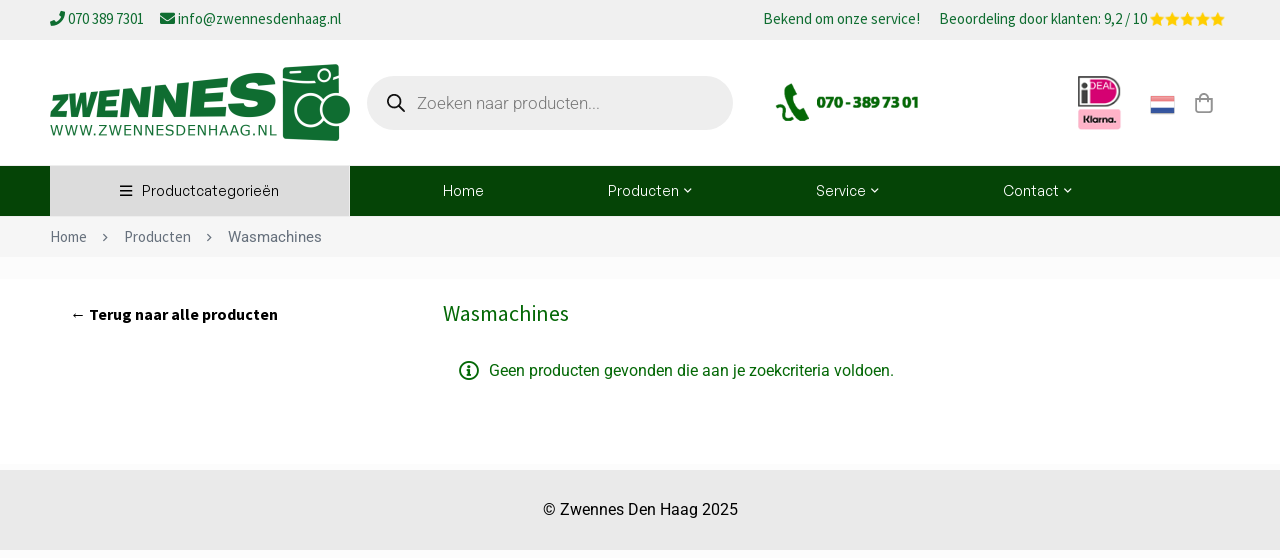

--- FILE ---
content_type: text/html; charset=UTF-8
request_url: https://zwennesdenhaag.nl/product-categorie/wasmachines?yith_wcan=1&product_cat=wasmachines&query_type_merk=and&filter_merk=sharp
body_size: 29664
content:







<!DOCTYPE html>
<html lang="nl-NL">
<head>

	<meta charset="UTF-8">
	<meta name="viewport" content="width=device-width, initial-scale=1">
	<link rel="profile" href="https://gmpg.org/xfn/11">
					<noscript>
				<style>
				  m-image img{opacity: 1;}[data-image-loading]:after{animation-name: none;display: none;}
				</style>
			</noscript>
				<meta name='robots' content='index, follow, max-image-preview:large, max-snippet:-1, max-video-preview:-1' />

	<!-- This site is optimized with the Yoast SEO plugin v26.7 - https://yoast.com/wordpress/plugins/seo/ -->
	<title>Wasmachines - Zwennes Den Haag</title>
	<meta name="description" content="Koop goedkope wasmachines van merken als AEG, Samsung, Beko, Miele, Bosch, Zanussi, Siemens, Bauknecht, Indesit, LG en nog veel meer." />
	<link rel="canonical" href="https://zwennesdenhaag.nl/product-categorie/wasmachines/" />
	<meta property="og:locale" content="nl_NL" />
	<meta property="og:type" content="article" />
	<meta property="og:title" content="Wasmachines - Zwennes Den Haag" />
	<meta property="og:description" content="Koop goedkope wasmachines van merken als AEG, Samsung, Beko, Miele, Bosch, Zanussi, Siemens, Bauknecht, Indesit, LG en nog veel meer." />
	<meta property="og:url" content="https://zwennesdenhaag.nl/product-categorie/wasmachines/" />
	<meta property="og:site_name" content="Zwennes Den Haag" />
	<meta name="twitter:card" content="summary_large_image" />
	<script type="application/ld+json" class="yoast-schema-graph">{"@context":"https://schema.org","@graph":[{"@type":"CollectionPage","@id":"https://zwennesdenhaag.nl/product-categorie/wasmachines/","url":"https://zwennesdenhaag.nl/product-categorie/wasmachines/","name":"Wasmachines - Zwennes Den Haag","isPartOf":{"@id":"https://zwennesdenhaag.nl/#website"},"description":"Koop goedkope wasmachines van merken als AEG, Samsung, Beko, Miele, Bosch, Zanussi, Siemens, Bauknecht, Indesit, LG en nog veel meer.","breadcrumb":{"@id":"https://zwennesdenhaag.nl/product-categorie/wasmachines/#breadcrumb"},"inLanguage":"nl-NL"},{"@type":"BreadcrumbList","@id":"https://zwennesdenhaag.nl/product-categorie/wasmachines/#breadcrumb","itemListElement":[{"@type":"ListItem","position":1,"name":"Home","item":"https://zwennesdenhaag.nl/"},{"@type":"ListItem","position":2,"name":"Wasmachines"}]},{"@type":"WebSite","@id":"https://zwennesdenhaag.nl/#website","url":"https://zwennesdenhaag.nl/","name":"Zwennes Den Haag","description":"Goedkope wasmachines, witgoed en gaskachels","publisher":{"@id":"https://zwennesdenhaag.nl/#organization"},"potentialAction":[{"@type":"SearchAction","target":{"@type":"EntryPoint","urlTemplate":"https://zwennesdenhaag.nl/?s={search_term_string}"},"query-input":{"@type":"PropertyValueSpecification","valueRequired":true,"valueName":"search_term_string"}}],"inLanguage":"nl-NL"},{"@type":"Organization","@id":"https://zwennesdenhaag.nl/#organization","name":"Zwennes Den Haag","url":"https://zwennesdenhaag.nl/","logo":{"@type":"ImageObject","inLanguage":"nl-NL","@id":"https://zwennesdenhaag.nl/#/schema/logo/image/","url":"https://zwennesdenhaag.nl/wp-content/uploads/2022/06/zwennes-den-haag-logo.png","contentUrl":"https://zwennesdenhaag.nl/wp-content/uploads/2022/06/zwennes-den-haag-logo.png","width":409,"height":96,"caption":"Zwennes Den Haag"},"image":{"@id":"https://zwennesdenhaag.nl/#/schema/logo/image/"}}]}</script>
	<!-- / Yoast SEO plugin. -->


<link rel='dns-prefetch' href='//code.jquery.com' />
<link rel="alternate" type="application/rss+xml" title="Zwennes Den Haag &raquo; feed" href="https://zwennesdenhaag.nl/feed/" />
<link rel="alternate" type="application/rss+xml" title="Zwennes Den Haag &raquo; reacties feed" href="https://zwennesdenhaag.nl/comments/feed/" />
<link rel="alternate" type="application/rss+xml" title="Zwennes Den Haag &raquo; Wasmachines Categorie feed" href="https://zwennesdenhaag.nl/product-categorie/wasmachines/feed/" />
<style id='wp-img-auto-sizes-contain-inline-css'>
img:is([sizes=auto i],[sizes^="auto," i]){contain-intrinsic-size:3000px 1500px}
/*# sourceURL=wp-img-auto-sizes-contain-inline-css */
</style>
<style id='wp-emoji-styles-inline-css'>

	img.wp-smiley, img.emoji {
		display: inline !important;
		border: none !important;
		box-shadow: none !important;
		height: 1em !important;
		width: 1em !important;
		margin: 0 0.07em !important;
		vertical-align: -0.1em !important;
		background: none !important;
		padding: 0 !important;
	}
/*# sourceURL=wp-emoji-styles-inline-css */
</style>
<link rel='stylesheet' id='yith-wcan-shortcodes-css' href='https://zwennesdenhaag.nl/wp-content/plugins/yith-woocommerce-ajax-navigation/assets/css/shortcodes.css?ver=5.16.0' media='all' />
<style id='yith-wcan-shortcodes-inline-css'>
:root{
	--yith-wcan-filters_colors_titles: #434343;
	--yith-wcan-filters_colors_background: #FFFFFF;
	--yith-wcan-filters_colors_accent: #A7144C;
	--yith-wcan-filters_colors_accent_r: 167;
	--yith-wcan-filters_colors_accent_g: 20;
	--yith-wcan-filters_colors_accent_b: 76;
	--yith-wcan-color_swatches_border_radius: 100%;
	--yith-wcan-color_swatches_size: 30px;
	--yith-wcan-labels_style_background: #FFFFFF;
	--yith-wcan-labels_style_background_hover: #A7144C;
	--yith-wcan-labels_style_background_active: #A7144C;
	--yith-wcan-labels_style_text: #434343;
	--yith-wcan-labels_style_text_hover: #FFFFFF;
	--yith-wcan-labels_style_text_active: #FFFFFF;
	--yith-wcan-anchors_style_text: #434343;
	--yith-wcan-anchors_style_text_hover: #A7144C;
	--yith-wcan-anchors_style_text_active: #A7144C;
}
/*# sourceURL=yith-wcan-shortcodes-inline-css */
</style>
<style id='woocommerce-inline-inline-css'>
.woocommerce form .form-row .required { visibility: visible; }
/*# sourceURL=woocommerce-inline-inline-css */
</style>
<link rel='stylesheet' id='dgwt-wcas-style-css' href='https://zwennesdenhaag.nl/wp-content/plugins/ajax-search-for-woocommerce/assets/css/style.min.css?ver=1.32.2' media='all' />
<link rel='stylesheet' id='jquery-ui-css-css' href='https://code.jquery.com/ui/1.12.1/themes/base/jquery-ui.css?ver=6.9' media='all' />
<link rel='stylesheet' id='font-awesome-pro-css' href='https://zwennesdenhaag.nl/wp-content/themes/minimog/assets/fonts/awesome/css/all.min.css?ver=5.15.4' media='all' />
<link rel='stylesheet' id='swiper-css' href='https://zwennesdenhaag.nl/wp-content/plugins/elementor/assets/lib/swiper/v8/css/swiper.min.css?ver=8.4.5' media='all' />
<link rel='stylesheet' id='minimog-style-css' href='https://zwennesdenhaag.nl/wp-content/themes/minimog/style.min.css?ver=3.9.6' media='all' />
<style id='minimog-style-inline-css'>
:root {
				--minimog-typography-body-font-family: Arial, Helvetica, sans-serif;
				--minimog-typography-body-font-size: 16px;
				--minimog-typography-body-font-weight: ;
				--minimog-typography-body-line-height: 28px;
				--minimog-typography-headings-font-family: GeneralSans;
				--minimog-typography-headings-font-weight: ;
				--minimog-typography-headings-font-weight-secondary: 600;
				--minimog-typography-headings-text-transform: none;
				--minimog-typography-headings-letter-spacing: none;
				--minimog-typography-headings-2-font-family: inherit;
				--minimog-typography-headings-2-font-weight: ;
				--minimog-typography-button-font-family: Arial, Helvetica, sans-serif;
				--minimog-typography-button-font-size: 14px;
				--minimog-typography-button-font-weight: 600;
				--minimog-typography-button-text-transform: none;
				--minimog-typography-button-letter-spacing: 0px;
				--minimog-typography-form-font-family: Arial, Helvetica, sans-serif;
				--minimog-typography-form-font-size: 15px;
				--minimog-typography-form-font-weight: 400;
				--minimog-color-primary: rgb(4,104,6);
				--minimog-color-primary-rgb: 0,0,0;
				--minimog-color-secondary: #000;
				--minimog-color-text: #666;
				--minimog-color-text-bit-lighten: #7e7e7e;
				--minimog-color-text-lighten: #ababab;
				--minimog-color-heading: rgb(4,104,6);
				--minimog-color-link: #000;
				--minimog-color-link-hover: #999;
				--minimog-color-box-white-background: #fff;
				--minimog-color-box-white-border: #ededed;
				--minimog-color-box-white-border-02: #e9e9e9;
				--minimog-color-box-white-border-03: #e6e6e6;
				--minimog-color-box-grey-background: #f8f8f8;
				--minimog-color-box-light-grey-background: #f9f9fb;
				--minimog-color-box-fill-separator: #eee;
				--minimog-color-box-border: #eee;
				--minimog-color-box-border-lighten: #ededed;
				--minimog-color-button-text: #fff;
				--minimog-color-button-border: rgb(4,104,6);
				--minimog-color-button-background: rgb(4,104,6);
				--minimog-color-button-hover-text: #fff;
				--minimog-color-button-hover-border: rgb(4,104,6);
				--minimog-color-button-hover-background: rgb(4,104,6);
				--minimog-color-button2-text: #000;
				--minimog-color-button2-border: #f2f2f2;
				--minimog-color-button2-background: #f2f2f2;
				--minimog-color-button2-hover-text: #fff;
				--minimog-color-button2-hover-border: rgb(4,104,6);
				--minimog-color-button2-hover-background: rgb(4,104,6);
				--minimog-color-form-text: #000;
				--minimog-color-form-border: #d2d2d2;
				--minimog-color-form-background: #fff;
				--minimog-color-form-shadow: 									;
				--minimog-color-form-focus-text: #000;
				--minimog-color-form-focus-border: #000;
				--minimog-color-form-focus-background: #fff;
				--minimog-color-form-focus-shadow: 									;
				--minimog-color-sub-menu-border: #ededed;
				--minimog-color-sub-menu-background: #fff;
				--minimog-small-rounded: 0;
				--minimog-normal-rounded: 0;
				--minimog-semi-rounded: 0;
				--minimog-large-rounded: 0;
				--minimog-form-input-normal-border-thickness: 1px;
				--minimog-form-input-normal-rounded: 23px;
				--minimog-form-input-small-rounded: 20px;
				--minimog-form-textarea-rounded: 5px;
				--minimog-button-rounded: 23px;
				--minimog-button-small-rounded: 20px;
				--minimog-button-large-rounded: 25px;
				--minimog-header-nav-font:  14px/22px  GeneralSans;
			}
body {
				--minimog-branding-size: 300px;
				--minimog-tablet-branding-size: 250px;
				--minimog-mobile-branding-size: 250px;
				--minimog-sticky-branding-size: 200px;
			}.header-categories-nav { --link-rounded: 0px; }
					@media (min-width: 992px) {
						.page-sidebar {
							flex: 0 0 30%;
							max-width: 30%;
						}
						.page-main-content {
							flex: 0 0 70%;
							max-width: 70%;
						}
					}@media (min-width: 1200px) {
								.page-sidebar-left .page-sidebar-inner {
									padding-right: 0px;
								}
								.page-sidebar-right .page-sidebar-inner {
									padding-left: 0px;
								}
							}@media (max-width: 991px) {
							.page-sidebar {
								margin-top: 50px;
							}

							.page-main-content {
								-webkit-order: -1;
								-moz-order: -1;
								order: -1;
							}
						}.page-title-bar { --heading-font-size: 36px; }.page-title-bar-minimal-01{ --breadcrumb-align: flex-start;--breadcrumb-height: 60px }
body { background-color: #fcfcfc; }.page-header .branding__logo a { padding-top: 5px;padding-right: 0;padding-bottom: 5px;padding-left: 0; }.top-bar-01 { font-family: GeneralSans;font-size: 14px;line-height: 26px;color: #fff; }.top-bar-01 { background-color: #E02B2B  }.top-bar-01 { --top-bar-link-color: #fff  }.top-bar-01 { --top-bar-link-hover-color: rgba(255, 255, 255, 0.7)  }.top-bar-01 { --top-bar-tag-color: #000  }.top-bar-01 { --top-bar-tag-background: #fff  }#page-header.header-pinned .page-header-inner { background-color: #ffffff!important; }.page-header .menu--primary > ul > li > a { font-family: GeneralSans;font-size: 14px;line-height: 22px; }.header-icon .text { font-family: GeneralSans;font-size: 14px;line-height: 22px; }.header-categories-nav .nav-toggle-btn { font-family: GeneralSans;font-size: 14px;line-height: 22px; }.mini-cart-total { font-family: GeneralSans;font-size: 14px;line-height: 22px; }.page-header.header-dark .page-header-inner { background-color: #ffffff;background-size: cover;background-position: right top; }.page-header.header-dark { --header-icon-color: rgb(147,147,147)  }.page-header.header-dark .header-above { background-position: left top; }.header-below { border-top: 1px solid #eee;border-right: 0px solid #eee;border-bottom: 1px solid #eee;border-left: 0px solid #eee; }.page-header.header-light .page-header-inner { background-color: #7c7c7c; }.page-header:not(.header-pinned).header-light { --header-icon-color: rgb(137,137,137)  }.page-header:not(.header-pinned).header-light .header-below-wrap {  }.header-categories-nav { --menu-background: rgb(239,239,239)  }.header-categories-nav { --menu-border-color: transparent  }.header-categories-nav { --link-color: #000  }.header-categories-nav { --link-hover-color: #fff  }.header-categories-nav { --link-hover-background: rgb(5,68,6)  }.header-categories-nav { --link-arrow-color: #999  }.header-categories-nav { --link-hover-arrow-color: #fff  }.desktop-menu .sm-simple .children, .primary-menu-sub-visual { box-shadow: 0px 0px 30px 0px rgba(0, 0, 0, 0.06); }.page-mobile-main-menu > .inner { background-color: #fff; }.page-mobile-main-menu .menu__container > li > a { padding-top: 13px;padding-right: 0;padding-bottom: 13px;padding-left: 0; }.page-title-bar-minimal-01 { margin-bottom: 22px; }.page-title-bar-minimal-01 { --breadcrumb-align: flex-start; }.page-title-bar-fill-01 { --breadcrumb-align: center; }.page-title-bar-fill-01 .page-title-bar-bg { background-color: #EDECEA;background-repeat: no-repeat;background-size: cover;background-position: center center;background-image: url( https://zwennesdenhaag.nl/wp-content/themes/minimog/assets/images/title-bar/fill-01.jpg ); }.error404 { background-color: #f5f1ed; }.minimog-pre-loader-gif-img { width: 100px; }.price, .amount, .tr-price, .woosw-content-item--price { color: rgba(6,10,6,0.69) !important }.price del, del .amount, .tr-price del, .woosw-content-item--price del { color: #777 !important }ins .amount, .product.sale ins, .product.sale ins .amount, .single-product .product.sale .entry-summary > .price ins .amount { color: rgb(5,68,6) !important }
/*# sourceURL=minimog-style-inline-css */
</style>
<link rel='stylesheet' id='perfect-scrollbar-css' href='https://zwennesdenhaag.nl/wp-content/themes/minimog/assets/libs/perfect-scrollbar/perfect-scrollbar.min.css?ver=6.9' media='all' />
<link rel='stylesheet' id='minimog-wc-frontend-css' href='https://zwennesdenhaag.nl/wp-content/themes/minimog/assets/css/wc/frontend.min.css?ver=3.9.6' media='all' />
<link rel='stylesheet' id='font-general-sans-css' href='https://zwennesdenhaag.nl/wp-content/themes/minimog/assets/fonts/general-sans/font-general-sans.min.css' media='all' />
<link rel='stylesheet' id='mollie-applepaydirect-css' href='https://zwennesdenhaag.nl/wp-content/plugins/mollie-payments-for-woocommerce/public/css/mollie-applepaydirect.min.css?ver=1766497682' media='screen' />
<link rel='stylesheet' id='minimog-child-style-css' href='https://zwennesdenhaag.nl/wp-content/themes/minimog-child/style.css?ver=6.9' media='all' />
<script src="https://zwennesdenhaag.nl/wp-includes/js/jquery/jquery.min.js?ver=3.7.1" id="jquery-core-js"></script>
<script src="https://zwennesdenhaag.nl/wp-includes/js/jquery/jquery-migrate.min.js?ver=3.4.1" id="jquery-migrate-js"></script>
<script src="https://zwennesdenhaag.nl/wp-content/plugins/woocommerce/assets/js/jquery-blockui/jquery.blockUI.min.js?ver=2.7.0-wc.10.4.3" id="wc-jquery-blockui-js" defer data-wp-strategy="defer"></script>
<script id="wc-add-to-cart-js-extra">
var wc_add_to_cart_params = {"ajax_url":"/wp-admin/admin-ajax.php","wc_ajax_url":"/?wc-ajax=%%endpoint%%","i18n_view_cart":"Bekijk winkelwagen","cart_url":"https://zwennesdenhaag.nl/winkelwagen/","is_cart":"","cart_redirect_after_add":"no"};
//# sourceURL=wc-add-to-cart-js-extra
</script>
<script src="https://zwennesdenhaag.nl/wp-content/plugins/woocommerce/assets/js/frontend/add-to-cart.min.js?ver=10.4.3" id="wc-add-to-cart-js" defer data-wp-strategy="defer"></script>
<script src="https://zwennesdenhaag.nl/wp-content/plugins/woocommerce/assets/js/js-cookie/js.cookie.min.js?ver=2.1.4-wc.10.4.3" id="wc-js-cookie-js" data-wp-strategy="defer"></script>
<script id="woocommerce-js-extra">
var woocommerce_params = {"ajax_url":"/wp-admin/admin-ajax.php","wc_ajax_url":"/?wc-ajax=%%endpoint%%","i18n_password_show":"Wachtwoord weergeven","i18n_password_hide":"Wachtwoord verbergen"};
//# sourceURL=woocommerce-js-extra
</script>
<script src="https://zwennesdenhaag.nl/wp-content/plugins/woocommerce/assets/js/frontend/woocommerce.min.js?ver=10.4.3" id="woocommerce-js" defer data-wp-strategy="defer"></script>
<link rel="https://api.w.org/" href="https://zwennesdenhaag.nl/wp-json/" /><link rel="alternate" title="JSON" type="application/json" href="https://zwennesdenhaag.nl/wp-json/wp/v2/product_cat/53" /><link rel="EditURI" type="application/rsd+xml" title="RSD" href="https://zwennesdenhaag.nl/xmlrpc.php?rsd" />
<meta name="generator" content="WordPress 6.9" />
<meta name="generator" content="WooCommerce 10.4.3" />
<meta name="generator" content="Redux 4.5.10" />		<style>
			.dgwt-wcas-ico-magnifier,.dgwt-wcas-ico-magnifier-handler{max-width:20px}		</style>
			<noscript><style>.woocommerce-product-gallery{ opacity: 1 !important; }</style></noscript>
	<meta name="generator" content="Elementor 3.34.1; features: e_font_icon_svg, additional_custom_breakpoints; settings: css_print_method-external, google_font-enabled, font_display-auto">
			<style>
				.e-con.e-parent:nth-of-type(n+4):not(.e-lazyloaded):not(.e-no-lazyload),
				.e-con.e-parent:nth-of-type(n+4):not(.e-lazyloaded):not(.e-no-lazyload) * {
					background-image: none !important;
				}
				@media screen and (max-height: 1024px) {
					.e-con.e-parent:nth-of-type(n+3):not(.e-lazyloaded):not(.e-no-lazyload),
					.e-con.e-parent:nth-of-type(n+3):not(.e-lazyloaded):not(.e-no-lazyload) * {
						background-image: none !important;
					}
				}
				@media screen and (max-height: 640px) {
					.e-con.e-parent:nth-of-type(n+2):not(.e-lazyloaded):not(.e-no-lazyload),
					.e-con.e-parent:nth-of-type(n+2):not(.e-lazyloaded):not(.e-no-lazyload) * {
						background-image: none !important;
					}
				}
			</style>
			<link rel="icon" href="https://zwennesdenhaag.nl/wp-content/uploads/2022/07/cropped-site-icoon-32x32.jpg" sizes="32x32" />
<link rel="icon" href="https://zwennesdenhaag.nl/wp-content/uploads/2022/07/cropped-site-icoon-192x192.jpg" sizes="192x192" />
<link rel="apple-touch-icon" href="https://zwennesdenhaag.nl/wp-content/uploads/2022/07/cropped-site-icoon-180x180.jpg" />
<meta name="msapplication-TileImage" content="https://zwennesdenhaag.nl/wp-content/uploads/2022/07/cropped-site-icoon-270x270.jpg" />
		<style id="wp-custom-css">
			@media only screen and (max-width: 1199px) {
		span.menu-item-icon {
    display: none;
}
	body:not(.rtl) .elementor-327 .elementor-element.elementor-element-ab3dd34 > .elementor-element-populated.elementor-element-populated {
    padding: 0px 15px 0px 0px;
}	
}

.minimog-banner .title {
    background-color: rgba(0, 0, 0, 0.25);
	padding:10px!important;
}
.minimog-banner .sub-title {
    background-color: rgba(0,73,6, 0.45);
	padding:20px!important;
}

.archive .my-excerpt {
	line-height:normal;
}

.archive .product-wrapper {
    display: -webkit-box;
}
.archive .product-info {
    padding-left: 40px;
}
.archive .product-info {
    max-width: 75%;
}
.minimog-product:not(.style-list).group-style-08 .product-wrapper {
    padding: 10px 40px 127px;
}
span#nav-toggle-btn {
    background-color: gainsboro;
}
.product-thumbnail {
    min-width: 188px;
    max-width: 188px;
}
.minimog-product:not(.style-list).group-style-08 .woocommerce_loop_add_to_cart_wrap {
    position: absolute;
    left: unset; 
    right: 40px;
    bottom: 75px;
    min-width: 300px;
}

@media only screen and (max-width: 599px) {

	.my-excerpt {
		display:none!important;
	}
	.archive .product-wrapper {
    display: inline-block;
} .archive .product-info {
    max-width: max-content;
} 
	.archive .product-info {
    padding: 35px 0px 15px 0;
}
	.product-action.hint--bounce.hint--top.woocommerce_loop_add_to_cart_wrap {
    top: unset;
}
	.product-thumbnail {
    display: contents;
}
	body:not(.rtl) .elementor-327 .elementor-element.elementor-element-ab3dd34 > .elementor-element-populated.elementor-element-populated {
    padding: 0px 0px 0px 0px;
}
	.product-action.hint--bounce.hint--top.woocommerce_loop_add_to_cart_wrap {
    bottom: -30px;
    z-index: 9;
}
}




.minimog-product .product-info {
    line-height: normal;
}
.recent-viewed .my-excerpt {
    overflow: hidden;
    text-overflow: ellipsis;
    display: -webkit-box;
    -webkit-line-clamp: 3;
    line-clamp: 2;
    -webkit-box-orient: vertical;
}

.filtered .hidee, .filtered #filter_9133_0, .tax-product_cat .hidee, .tax-product_cat #filter_9133_0 {	
	display: block!important;	
}
 .hidee, #filter_9133_0 {
	display:none;	
}

.filtered #block-18, .tax-product_cat #block-18 {	
	display: none;	
}
#block-18 {
	display: block;	
}

.product_cat-winkelproduct .woocommerce_loop_add_to_cart_wrap, .product_cat-winkelproduct .entry-product-quantity-wrapper {
display:none;
}

.woocommerce-NoticeGroup.woocommerce-NoticeGroup-checkout {
    position: fixed;
    z-index: 999;
    right: 20px;
    background-color: white;
    padding-left: 20px;
    padding-right: 20px;
    transition: visibility 5s, opacity 0.5s linear;
    bottom: 20px;
    max-width: 500px;
}.woocommerce-error {
    color: #d9534f;
    background-color: white;
}
.archive .energieklasse-label-AAAA {
	  position: absolute!important;
    left: 0!important;
    top: 0!important;
    padding: 3px 0px 5px 22px!important;
}
.archive .energieklasse-label-AAA {
	  position: absolute!important;
    left: 0!important;
    top: 0!important;
    padding: 3px 0px 5px 20px!important;
}
.archive .energieklasse-label-A, .archive .energieklasse-label-B, .archive .energieklasse-label-C, .archive .energieklasse-label-D, .archive .energieklasse-label-E, .archive .energieklasse-label-F, .archive .energieklasse-label-G {
    position: absolute!important;
    left: 0!important;
    top: 0!important;
    font-size: 15px!important;
    width: 40px!important;
    padding: 5px 0px 5px 10px!important;
}
  .energieklasse-label-A, .energieklasse-label-B, .energieklasse-label-C, .energieklasse-label-D, .energieklasse-label-E, .energieklasse-label-F, .energieklasse-label-G {
    color: white;
    padding: 10px 0px 10px 17px;
    width: 55px;
    border-radius: 0px 30px 30px 0px;
    clip-path: polygon(0% 0%, 60% 0, 100% 50%, 60% 100%, 0% 100%);
    font-weight: bold;
    font-size: 25px;
		position: absolute;
    margin-left: 20px;
    margin-top: 20px;
    z-index: 999;
}

 .energieklasse-label-A {
    background-color: #009540; }
.energieklasse-label-B {
    background-color: #51AD32; }
.energieklasse-label-C {
    background-color: #C7D300; }
.energieklasse-label-D {
    background-color: #FFEC00; }
.energieklasse-label-E {
    background-color: #FAB900; }
.energieklasse-label-F {
    background-color: #EB6608; }
.energieklasse-label-G {
    background-color: #E20613; }

.minimog-product:not(.style-list).group-style-07 .product .background-color-expand:before {
    border-color: transparent;
    box-shadow: unset;
}
.minimog-product:not(.style-list).group-style-07 .product:hover .background-color-expand:before {
    border-color: transparent;
    box-shadow: unset;
}
.product-action.hint--bounce.hint--top.woocommerce_loop_add_to_cart_wrap {
    right: 0;
    position: absolute;
}
.wishlist .product-action.hint--bounce.hint--top.woocommerce_loop_add_to_cart_wrap {
    display: none;
}
.recent-viewed .energieklasse-label-A, .recent-viewed .energieklasse-label-B, .recent-viewed .energieklasse-label-C, .recent-viewed .energieklasse-label-D, .recent-viewed .energieklasse-label-E, .recent-viewed .energieklasse-label-F, .recent-viewed .energieklasse-label-G,
.recent-viewed .energieklasse-label-AAAA  {
	display:none!important;
}

@media only screen and (min-width: 1199px) { 
	.archive .price, .archive .amount,  .archive .tr-price, .archive .woosw-content-item--price {
    font-size: 23px!important;
	} }

.swiper-slide.product-category.product.last {
    display: none!important;
}

.minimog-product-categories .swiper-slide {
    border: 1px solid gainsboro;
    border-radius: 5px;
    background-color: #056708!important;
    color: white!important;
    text-align: center!important;
    padding-bottom: 15px;
}
.minimog-product-categories.style-05 .category-info .tm-button {
    --minimog-color-button-background: unset;
}
.archive .swiper-slide a {
 color:white!important;
}

ul.wc-block-product-categories-list.wc-block-product-categories-list--depth-1 {
    margin-left: 10px;
    margin-top: 6px;
    border-left: 1px solid gainsboro;
    padding-left: 10px;
}

.wp-block-woocommerce-product-categories.wc-block-product-categories.is-list {
    line-height: 20px;
	font-size: 14px;
    margin-left: 20px;
}
.page-sidebar.style-02 .widget {
    padding: 0;
    border-bottom: 0px solid;
}
@media only screen and (min-width: 1199px) {
.archive .price, .archive .amount, .archive .tr-price, .archive .woosw-content-item--price {
    display: flex; }
.price del, .tr-price del, .woosw-content-item--price del {
    margin-right: 65px; } }



.price del .amount, .tr-price del .amount, .woosw-content-item--price del .amount {
    text-decoration: line-through!important;
    opacity: 0.75;
}

a.button.product_type_simple.add_to_cart_button.ajax_add_to_cart span {
    display: none!important;
}

a.button.product_type_simple.add_to_cart_button.ajax_add_to_cart:after {
font-family: 'Font Awesome 5 Pro';
content: "\f07a +";font-weight: 200;font-size: 16px;}

.minimog-product:not(.style-list).group-style-07 .woocommerce_loop_add_to_cart_wrap a {
    min-width: auto;
    border-radius: 5px;
}
.minimog-product:not(.style-list).group-style-07 .product:hover .background-color-expand:before {
    background-color: transparent;
}
.woosw-popup .button {
    right: 50px;
    position: absolute;
}
.wishlist .product-action.hint--bounce.hint--top.woocommerce_loop_add_to_cart_wrap {
    display: block;
}
.woosw-list .button {
    min-width: auto;
}
.woosw-popup .button {
    width: fit-content;
}
.woosw-popup-inner .amount {
    font-size: 18px!important;
    right: 50px!important;
    bottom: unset!important;
}
.woosw-popup-inner .archive .price {
    font-size: 18px!important;
    right: 50px!important;
    bottom: unset!important;
}
.product_cat-winkelproduct .add_to_cart_button {
    display: none!important;
}
.cart-totals-table tfoot td .amount, .cart-totals-value .amount, .woocommerce-checkout-review-order-table tfoot td .amount {
	font-size: 12px; }

small.includes_tax {
    display: none;
}


.woocommerce-page div#page-content {
    background-color: white;
}

.woocommerce-page div#page-title-bar {
    background-color: #1D2327;
}

.single-product.page-blocks-style-border-block .page-title-bar-minimal-01 {
    margin: 2px 0 0px!important;
}

.woocommerce-page div#page-title-bar a, .woocommerce-page div#page-title-bar p {
    color: white;
}

.woocommerce-page div#page-title-bar span {
    color: white;
}

.woocommerce-page .insight_core_breadcrumb li+li:before {
    color: white;
}
.page-title-bar-minimal-01 {
    --breadcrumb-height: 40px;
}
.product-main-image img, .swiper-slide img {
    max-height: 450px;
}
.swiper-thumbnail-wrap {
    border: 1px solid #e2e2e2!important;
}
.single-product .entry-title {
    font-size: 26px;
    font-weight: 900;
    line-height: 1.54;
    margin: 0;
    text-transform: unset;
    font-family: 'Muli', Arial, Helvetica, sans-serif;
    color: black;
}

@media (min-width: 1200px) {
	.container {
    max-width: 1440px;
	} }
.product-action.hint--bounce.hint--top.woocommerce_loop_add_to_cart_wrap {
    position: absolute;
    right: -15px;
}
.grid-item {
    border-bottom: 1px solid gainsboro;
    padding-bottom: 60px;
}
.minimog-product:not(.style-list).group-style-05.style-grid-05 .product-info {
    padding: 0 0 0 45px;
}
div#archive-shop-actions {
    background-color: #F8F8F8;
    padding-left: 15px;
    padding-right: 20px;
    padding-top: 10px;
}
.minimog-nice-select-wrap {
    background-color: white;
    padding-left: 15px;
    padding-right: 15px;
}
.page-sidebar-content {
    border: 0px!important;
}
.yith-wcan-filters .yith-wcan-filter {
    margin-bottom: 10px;
}
.yith-wcan-filters .yith-wcan-filter .filter-items .filter-item {
    line-height: 1.5;
}
.btn-open-off-sidebar-mobile {
    background: #046806;
    color: white;
}
.pi_delivery_date label {
    display: none!important;
}
span.toggle-sub-menu {
    left: 0;
}
span.menu-item-title {
    margin-left: 40px;
}
.minimog-product:not(.style-list).group-style-05.style-grid-05 .product-info {
    padding: 15px 0px 30px 15px;
}
.minimog-product:not(.style-list).group-style-05 .woocommerce_loop_add_to_cart_wrap a {
    padding: 0 10px;
    min-width: 75px;
}
@media only screen and (max-width: 599px) {
.product-wrapper {
    background-color: white;
    border-radius: 15px!important;
}
	.archive .product-wrapper {
    display: inline-block;
    padding-left: 20px;
    padding-right: 20px;
    padding-bottom: 15px;
    padding-top: 35px;
}
.page-main-content, .shop-archive-block {
    background-color: #F5F6F7!important;
}
.product-action.hint--bounce.hint--top.woocommerce_loop_add_to_cart_wrap {
    bottom: -15px!important;
}
.energieklasselabelsafb {
    margin: 35px;
}
}
.header-categories-nav .menu__container.product-category-dropdown>li>a {
    padding: 4.3px 12px;
    line-height: 20px;
}


span.woocommerce-Price-amount.amount {
    color: #046806;
    font-weight: 400;
}
.minimog-product.caption-style-06 div.price {
    margin: 10px 0px 20px;
}
.recent-viewed.products.entry-product-section .product-action.hint--bounce.hint--top.woocommerce_loop_add_to_cart_wrap {
    width: 73%!important;
    left: 0;
    right: 0;
    margin: auto;
}



.header-08 .header-below {
    background: #054406; }
    .product-thumbnail {
    max-height: 188px; }
    .minimog-product .thumbnail img {
    width: auto;
    height: auto;
    max-height: 188px;
    margin: auto;
    display: block;
}

.minimog-product .has-hover-thumbnail .product-hover-image img {
    width: auto;
    height: auto;
    max-height: 188px;
    margin: auto;
    display: block; }
    .product-main-image img, .swiper-slide img {
    max-height: 750px;
    width: auto!important;
        margin: auto;
    display: block; 
}
.col-woo-single-images.col-md-7 {
    max-height: 750px;
}		
span.cat-count-number {
    display: none;
}
li.filter-item.label.active.level-0.label-hide {
    background-color: #046806!important;
    box-shadow: 0 0 0 0!important;
}

.yith-wcan-filters .yith-wcan-filter .filter-items .filter-item.label:not(.with-image):not(.disabled):hover {
    background-color: #046806!important;
    box-shadow: 0 0 0 0!important;
}

form.dgwt-wcas-pd-addtc-form {
    display: none;
}
.menu-item-11174, .menu-item-gtranslate {
    display: none!important;
	}
@media only screen and (max-width: 768px) {
.menu-item-11174, .menu-item-gtranslate {
    display: flex!important;
	} }

.page-mobile-main-menu .toggle-sub-menu {
    width: 80vw;
    z-index: 999999;
}
	.menu-item-gtranslate {
		display:none;
	}
@media only screen and (min-width: 200px) and (max-width: 670px) {
    img.logo.dark-logo.ll-image.ll-init.ll-loadstarted.ll-loaded {
        display: block;
        max-width: 90%;
        height: auto;
    }
	a.switcher-popup {
    display: none;
}
	.blokken-usp p {
    width: 92vw;
    padding-left: 20px;
    padding-right: 20px;
}
.blokken-usp .elementor-widget-container {
    display: inline-block;
}
}
.variations tr {
    display: grid;
}
.elementor-element-32fb43e .content-wrap__inner {
    text-align: left;
}

.simple-footer {
    background: #EAEAEA;
	color:black;
}
.energieklasse-label-AAAA {
    color: transparent;
    background-image: url(/wp-content/uploads/2022/11/AAAA.png);
    max-width: 56px;
}
.energieklasse-label-AAA {
    color: transparent;
    background-image: url(/wp-content/uploads/2022/11/AAA.png);
    max-width: 54px;
}
.yith-wcan-filters .yith-wcan-filter .filter-title {
    color: var(--yith-wcan-filters_colors_titles, #434343);
    font-size: 1rem;
    font-weight: 700;
    margin-bottom: 5px;
    margin-top: 10px;
}
a.term-label {
    font-size: 14px;
}

.woocommerce-page div#page-title-bar {
    background-color: #f6f6f6;
}
.woocommerce-page div#page-title-bar a, .woocommerce-page div#page-title-bar p, .woocommerce-page div#page-title-bar span, .woocommerce-page .insight_core_breadcrumb li+li:before  {
    color: #66707c;
}
.summary.entry-summary {
    background-color: #F2F2F2;
    padding: 30px;
    border-radius: 15px;
}
.product-main-image img, .swiper-slide img {
    max-height: 385px;
}
.swiper-slide.zoom.product-main-image.swiper-slide-visible.swiper-slide-active.minimog-slide-active {
    border: 1px solid #F2F2F2;
    border-radius: 15px;
    max-width: 695px;
}

.minimog-tabs__header-wrap {
    background-color: #F2F2F2;
    padding: 10px;
}
.minimog-tabs__content .tab-content {
    font: 400 16px "Source Sans Pro",Arial,Helvetica,Sans-serif;
    line-height: 25px;
    color: #2c2c2c;
}
.single-product.page-blocks-style-border-block .entry-product, .single-product.page-blocks-style-border-block .entry-product-block, .single-product.page-blocks-style-border-block .minimog-tabs {
    padding-top: 25px;
    border: none;
}
.archive-shop.page-blocks-style-border-block .shop-archive-block {
    border: none!important;
}
h3 {
    font-size: 20px;
    font-weight: 700;
    color: black;
}
h2 {
    font-size: 22px;
    font-weight: 700;
    color: black;
}
.gratis-verzending-dh {
    font-size: 12px;
    margin-top: -10px;
    margin-bottom: 15px;
    color: gray;
    width: fit-content;
}
@media only screen and (max-width: 1199px) {
.gratis-verzending-dh {
	margin-top: 0px; } }

.recent-viewed .gratis-verzending-dh {
    display: none;
}
.active-filters-list .remove-all-filters-link {
    text-transform: unset;
}
.single-product .entry-summary form.cart .variations select {
    width: inherit;
}



/* Pas de stijl van de tooltip aan */
.retour-label {
    position: relative;
    display: inline-block;
    cursor: pointer;
}

.retour-tooltip {
    visibility: hidden;
    width: 220px;
    background-color: #333;
    color: #fff;
    text-align: center;
    border-radius: 5px;
    padding: 5px;
    position: absolute;
    z-index: 1;
    bottom: 125%;
    left: 50%;
    transform: translateX(-50%);
    opacity: 0;
    transition: opacity 0.3s;
}

.show-tooltip {
    visibility: visible;
    opacity: 1;
}
.gt_switcher-popup > span {
    display: none;
}

li#tab-title-cat-menu {
    display: none;
}

@media (max-width: 743px) {
.mobile-menu .branding__logo {
    width: 45vw!important;
	}
header#page-header {
    padding: 5px !important;
}
}
.header-right .header-content-inner img {
    vertical-align: middle;
    min-width: 25px;
    margin-left: 5px;
    margin-right: -10px;
}


.tm-swiper.minimog-main-swiper.nav-style-02 {
    height: 400px;
}


.my-excerpt-mobile {
	display:none;
	} 

m-image.minimog-lazy-image.m-img-loaded {
    display: inline;
}

#woosw_wishlist a.button.product_type_simple.add_to_cart_button.ajax_add_to_cart, .woosw-list a.button.product_type_simple.add_to_cart_button.ajax_add_to_cart  {
    display: none;
}









/* Algemene Stijlen */
#et-secondary-menu li {
    word-wrap: break-word;
}

#top-header {
	background-color:#F0F0F0;
    font-size: 15px;
    line-height: 13px;
    z-index: 999!important;
    color: #0F6D31;
	position:relative;
	height:40px;
}

#top-header a {
    color: #0F6D31;
}

#top-header .container {
    padding-top: .75em;
}

/* Informatie Stijlen */
#et-info {
    float: left;
}

#et-info-phone,
#et-info-email {
    position: relative;
}


#et-info-phone {
    margin-right: 13px;
}

/* Menu Stijlen */
#et-secondary-menu {
    float: right;
}

#et-info,
#et-secondary-menu > ul > li a {
    padding-bottom: .75em;
    display: block;
}

#et-secondary-nav,
#et-secondary-nav li {
    display: inline-block;
}

#et-secondary-nav a {
    -webkit-transition: background-color 0.4s, color 0.4s ease-in-out;
    transition: background-color 0.4s, color 0.4s ease-in-out;
}

#et-secondary-nav img {
margin-top:-3px;
	margin-right:5px;
}

#et-secondary-nav li {
    margin-right: 15px;
}

#et-secondary-nav > li:last-child {
    margin-right: 0;
	
}

#et-secondary-menu > ul > li > a:hover,
#et-info-email:hover {
    opacity: 0.7;
    -webkit-transition: all 0.4s ease-in-out;
    transition: all 0.4s ease-in-out;
}

#et-secondary-nav li {
    position: relative;
    text-align: right;
}

#et-secondary-nav li:hover {
    visibility: inherit;
}

/* Responsieve Stijlen */
@media all and (max-width: 980px) {
    #top-header {
        -webkit-transition: none;
        transition: none;
    }
    .et_fixed_nav #top-header {
        position: absolute;
    }
    #top-header .container {
        padding-top: 0;
    }
    #et-info {
        padding-top: .75em;
    }
    #et-secondary-nav,
    #et-secondary-menu {
        display: none !important;
    }
}

@media all and (max-width: 767px) {
    #et-info,
    #et-secondary-menu {
        text-align: center;
        display: block;
        float: none;
    }
    .et_secondary_nav_two_panels #et-secondary-menu {
        margin-top: 12px;
    }
}
#et-secondary-nav img {
    margin-top: 0px;
}

ul#et-secondary-nav {
    margin-top: -5px;
    margin-bottom: 0;
}


.single-product .entry-product-quantity-wrapper .quantity-button-wrapper > label, .single-product .entry-summary form.cart .label > label {
  text-transform: none;
}



   /* Basisstijl voor de info-icoon */
        .info-icon {
            display: inline-block;
            width: 24px;
            height: 24px;
            border-radius: 50%;
            background-color: #0073aa;
            color: white;
            text-align: center;
            font-size: 16px;
            line-height: 24px;
            cursor: pointer;
            margin-left: 10px;
        }

        /* Verberg de checkbox standaard */
        .popup-toggle {
            display: none;
        }

        /* De overlay die op de hele pagina komt te staan */
        .popup-overlay {
            display: none;
            position: fixed;
            top: 0;
            left: 0;
            width: 100vw;
            height: 100vh;
            background: transparent;
            z-index: 999;
        }

        /* Popup-stijl */
        .popup {
            display: none;
            position: absolute;
            background-color: rgba(4, 67, 5, 0.95);
            color: white;
            padding: 20px;
            border-radius: 8px;
            width: 80%;
            max-width: 400px;
            top: 30px;
            left: 50%;
            transform: translateX(-50%);
            z-index: 1000;
        }

        /* Voeg een container toe voor de afbeeldingen en zet ze naast elkaar */
        .image-container {
            display: flex;
            justify-content: space-between;
            margin-top: 20px;
        }

        .image-container img {
            width: 48%; /* Twee afbeeldingen van gelijke breedte */
            border-radius: 5px;
            box-shadow: 0 2px 5px rgba(0, 0, 0, 0.1);
        }

        /* Toon popup en overlay wanneer checkbox is aangevinkt */
        .popup-toggle:checked + .info-icon + .popup,
        .popup-toggle:checked ~ .popup-overlay {
            display: block;
        }

        /* Voor kleine schermen */
        @media (max-width: 768px) {
            .popup {
                width: 100%;
            }

            .image-container {
                flex-direction: column;
            }

            .image-container img {
                width: 100%; /* Afbeeldingen nemen de volledige breedte in op kleine schermen */
                margin-bottom: 10px;
            }
        }





.minimog-thumbs-swiper-wrap {
    overflow-x: auto;
    white-space: nowrap;
    display: flex;
    justify-content: start;
    gap: 10px; /* Zorg dat er ruimte is tussen thumbnails */
}

.minimog-thumbs-swiper-wrap .swiper-slide {
    flex-shrink: 0;
}





/* Verberg slides buiten de container */
.swiper-container {
    overflow: hidden; /* Verbergt alles wat buiten de container valt */
    position: relative; /* Zorgt dat de slides correct binnen de container blijven */
}
		</style>
			
	<!-- Global site tag (gtag.js) - Google Analytics -->
<script async src="https://www.googletagmanager.com/gtag/js?id=UA-53866783-1"></script>
<script>
  window.dataLayer = window.dataLayer || [];
  function gtag(){dataLayer.push(arguments);}
  gtag('js', new Date());

  gtag('config', 'UA-53866783-1');
</script>
	
	<!-- Google tag (gtag.js) -->
<script async src="https://www.googletagmanager.com/gtag/js?id=G-HXJW8TZ52C">
</script>
<script>
  window.dataLayer = window.dataLayer || [];
  function gtag(){dataLayer.push(arguments);}
  gtag('js', new Date());

  gtag('config', 'G-HXJW8TZ52C');
</script>
	
	<!-- Google tag (gtag.js) -->
<script async src="https://www.googletagmanager.com/gtag/js?id=G-VREMN8L7T2"></script>
<script>
  window.dataLayer = window.dataLayer || [];
  function gtag(){dataLayer.push(arguments);}
  gtag('js', new Date());

  gtag('config', 'G-VREMN8L7T2');
</script>

	
	<!-- Facebook Pixel Code -->
<script>
!function(f,b,e,v,n,t,s)
{if(f.fbq)return;n=f.fbq=function(){n.callMethod?
n.callMethod.apply(n,arguments):n.queue.push(arguments)};
if(!f._fbq)f._fbq=n;n.push=n;n.loaded=!0;n.version='2.0';
n.queue=[];t=b.createElement(e);t.async=!0;
t.src=v;s=b.getElementsByTagName(e)[0];
s.parentNode.insertBefore(t,s)}(window,document,'script',
'https://connect.facebook.net/en_US/fbevents.js');
fbq('init', '1242304506534328'); 
fbq('track', 'PageView');
</script>
<noscript>
<img height="1" width="1" src="https://www.facebook.com/tr?id=1242304506534328&ev=PageView &noscript=1"/>
</noscript>
<!-- End Facebook Pixel Code -->

	
	<script type="application/ld+json">
{
  "@context": "https://schema.org",
  "@type": "LocalBusiness",
  "name": "Zwennes Den Haag",
  "image": "https://zwennesdenhaag.nl/wp-content/uploads/2024/09/zwennes-logo-vk.webp",
  "address": {
    "@type": "PostalAddress",
    "streetAddress": "Prinsegracht 144",
    "addressLocality": "Den Haag",
    "addressRegion": "Zuid-Holland",
    "postalCode": "2512 GE",
    "addressCountry": "NL"
  },
  "aggregateRating": {
    "@type": "AggregateRating",
    "ratingValue": "4.3",
    "reviewCount": "248"
  },
  "telephone": "070 389 7301"
}
</script>

	
</head>

<body class="archive tax-product_cat term-wasmachines term-53 wp-custom-logo wp-embed-responsive wp-theme-minimog wp-child-theme-minimog-child theme-minimog woocommerce woocommerce-page woocommerce-no-js yith-wcan-free filtered desktop desktop-menu primary-nav-rendering header-sticky-enable page-has-mobile-tabs page-has-sidebar page-one-sidebar page-sidebar1-off-mobile page-blocks-style-border-block title-bar-minimal-01 archive-shop hide-icon-badge-on-empty elementor-default elementor-kit-7601" >
	
	<div id="top-header">
			<div class="container clearfix">

			
				<div id="et-info">
									<span id="et-info-phone">  <a href="tel:070 389 7301">  <i class="fas fa-phone"></i> 070 389 7301 </a> </span>
				
									<a href="mailto:info@zwennesdenhaag.nl" id="et-info-email"> <i class="fas fa-envelope"></i> <span>info@zwennesdenhaag.nl</span> </a>

				
								</div>

			
				<div id="et-secondary-menu">
				<ul id="et-secondary-nav" class="menu">
<li class="menu-item menu-item-type-post_type menu-item-object-page menu-item-886"><a href="#">Bekend om onze service!</a></li>
<li class="menu-item menu-item-type-custom menu-item-object-custom menu-item-646"><a href="#">Beoordeling door klanten: 9,2 / 10 <img title="5 sterren review" alt="5 sterren review" src="/wp-content/uploads/2024/07/reviews-sterren.png" height="12" width="75"></a></li>
</ul>				</div>

			</div>
		</div>



<div id="page" class="site">
	<div class="content-wrapper">
				
		<header id="page-header" class="page-header header-08 nav-links-hover-style-line header-dark  header-sticky-dark-logo  header-icon-set-01  header-icon-badge-large">
	<div class="page-header-place-holder"></div>
	<div id="page-header-inner" class="page-header-inner" data-sticky="1">
				<div class="container-broad">
			<div class="header-wrap">
				
				<div class="header-left header-col-start">
					<div class="header-content-inner">
						<div id="page-open-mobile-menu" class="header-icon page-open-mobile-menu style-01"
     data-menu-settings="{&quot;direction&quot;:&quot;right&quot;,&quot;animation&quot;:&quot;slide&quot;}">
	<div class="icon">
		<svg width="22" height="22" viewBox="0 0 22 22" fill="none" xmlns="http://www.w3.org/2000/svg"><path d="M19.2812 5.84375H2.71875C2.58854 5.84375 2.47135 5.80469 2.36719 5.72656C2.28906 5.6224 2.25 5.50521 2.25 5.375V4.125C2.25 3.99479 2.28906 3.89062 2.36719 3.8125C2.47135 3.70833 2.58854 3.65625 2.71875 3.65625H19.2812C19.4115 3.65625 19.5156 3.70833 19.5938 3.8125C19.6979 3.89062 19.75 3.99479 19.75 4.125V5.375C19.75 5.50521 19.6979 5.6224 19.5938 5.72656C19.5156 5.80469 19.4115 5.84375 19.2812 5.84375ZM19.2812 12.0938H2.71875C2.58854 12.0938 2.47135 12.0547 2.36719 11.9766C2.28906 11.8724 2.25 11.7552 2.25 11.625V10.375C2.25 10.2448 2.28906 10.1406 2.36719 10.0625C2.47135 9.95833 2.58854 9.90625 2.71875 9.90625H19.2812C19.4115 9.90625 19.5156 9.95833 19.5938 10.0625C19.6979 10.1406 19.75 10.2448 19.75 10.375V11.625C19.75 11.7552 19.6979 11.8724 19.5938 11.9766C19.5156 12.0547 19.4115 12.0938 19.2812 12.0938ZM19.2812 18.3438H2.71875C2.58854 18.3438 2.47135 18.3047 2.36719 18.2266C2.28906 18.1224 2.25 18.0052 2.25 17.875V16.625C2.25 16.4948 2.28906 16.3906 2.36719 16.3125C2.47135 16.2083 2.58854 16.1562 2.71875 16.1562H19.2812C19.4115 16.1562 19.5156 16.2083 19.5938 16.3125C19.6979 16.3906 19.75 16.4948 19.75 16.625V17.875C19.75 18.0052 19.6979 18.1224 19.5938 18.2266C19.5156 18.3047 19.4115 18.3438 19.2812 18.3438Z" fill="black"/></svg>	</div>
</div>

						<div class="branding">
	<div class="branding__logo">
				<a href="https://zwennesdenhaag.nl/" rel="home"><m-image class="minimog-lazy-image" style="--lazy-image-width: 600px;--lazy-image-height: 25.666666666667%;" data-image-loading><img fetchpriority="high"  src="https://zwennesdenhaag.nl/wp-content/uploads/2024/05/logo-zwennes-wasmachine-600x154.png" class="logo dark-logo" alt="Zwennes Den Haag" width="300" fetchpriority="high" height="77" /></m-image></a>
			</div>
</div>
					</div>
				</div>

				<div class="header-center header-col-center hide-sm">
					<div class="header-content-inner">
												<div  class="dgwt-wcas-search-wrapp dgwt-wcas-is-detail-box dgwt-wcas-has-submit woocommerce dgwt-wcas-style-pirx js-dgwt-wcas-layout-classic dgwt-wcas-layout-classic js-dgwt-wcas-mobile-overlay-enabled">
		<form class="dgwt-wcas-search-form" role="search" action="https://zwennesdenhaag.nl/" method="get">
		<div class="dgwt-wcas-sf-wrapp">
						<label class="screen-reader-text"
				for="dgwt-wcas-search-input-1">
				Producten zoeken			</label>

			<input
				id="dgwt-wcas-search-input-1"
				type="search"
				class="dgwt-wcas-search-input"
				name="s"
				value=""
				placeholder="Zoeken naar producten..."
				autocomplete="off"
							/>
			<div class="dgwt-wcas-preloader"></div>

			<div class="dgwt-wcas-voice-search"></div>

							<button type="submit"
						aria-label="Zoeken"
						class="dgwt-wcas-search-submit">				<svg
					class="dgwt-wcas-ico-magnifier" xmlns="http://www.w3.org/2000/svg" width="18" height="18" viewBox="0 0 18 18">
					<path  d=" M 16.722523,17.901412 C 16.572585,17.825208 15.36088,16.670476 14.029846,15.33534 L 11.609782,12.907819 11.01926,13.29667 C 8.7613237,14.783493 5.6172703,14.768302 3.332423,13.259528 -0.07366363,11.010358 -1.0146502,6.5989684 1.1898146,3.2148776
					1.5505179,2.6611594 2.4056498,1.7447266 2.9644271,1.3130497 3.4423015,0.94387379 4.3921825,0.48568469 5.1732652,0.2475835 5.886299,0.03022609 6.1341883,0 7.2037391,0 8.2732897,0 8.521179,0.03022609 9.234213,0.2475835 c 0.781083,0.23810119 1.730962,0.69629029 2.208837,1.0654662
					0.532501,0.4113763 1.39922,1.3400096 1.760153,1.8858877 1.520655,2.2998531 1.599025,5.3023778 0.199549,7.6451086 -0.208076,0.348322 -0.393306,0.668209 -0.411622,0.710863 -0.01831,0.04265 1.065556,1.18264 2.408603,2.533307 1.343046,1.350666 2.486621,2.574792 2.541278,2.720279 0.282475,0.7519
					-0.503089,1.456506 -1.218488,1.092917 z M 8.4027892,12.475062 C 9.434946,12.25579 10.131043,11.855461 10.99416,10.984753 11.554519,10.419467 11.842507,10.042366 12.062078,9.5863882 12.794223,8.0659672 12.793657,6.2652398 12.060578,4.756293 11.680383,3.9737304 10.453587,2.7178427
					9.730569,2.3710306 8.6921295,1.8729196 8.3992147,1.807606 7.2037567,1.807606 6.0082984,1.807606 5.7153841,1.87292 4.6769446,2.3710306 3.9539263,2.7178427 2.7271301,3.9737304 2.3469352,4.756293 1.6138384,6.2652398 1.6132726,8.0659672 2.3454252,9.5863882 c 0.4167354,0.8654208 1.5978784,2.0575608
					2.4443766,2.4671358 1.0971012,0.530827 2.3890403,0.681561 3.6130134,0.421538 z
					"/>
				</svg>
				</button>
			
			<input type="hidden" name="post_type" value="product"/>
			<input type="hidden" name="dgwt_wcas" value="1"/>

			
					</div>
	</form>
</div>
						<a href="tel:0703897301"><img src="/wp-content/uploads/2022/08/telefoonnummer.png"></a>
					</div>
				</div>

				<div class="header-right header-col-end">
					
					<div class="header-content-inner"><div id="trustbadges"><img src="/wp-content/uploads/2024/05/ideal-klarna-shop.png"></div>
						<div class="gtranslate_wrapper" id="gt-wrapper-40410759"></div>						
						
						
						
						<a href="https://zwennesdenhaag.nl/winkelwagen/" class="mini-cart__button has-badge hint--bounce hint--bottom style-icon-set-01 icon-display--icon header-icon"
   aria-label="Winkelwagen"
   data-e-disable-page-transition="1"
>
	<div class="icon"><svg width="22" height="22" viewBox="0 0 22 22" fill="none" xmlns="http://www.w3.org/2000/svg"><path d="M15.95 6H19.7V17.875C19.7 18.7344 19.3875 19.4635 18.7625 20.0625C18.1635 20.6875 17.4344 21 16.575 21H5.325C4.46563 21 3.72344 20.6875 3.09844 20.0625C2.49948 19.4635 2.2 18.7344 2.2 17.875V6H5.95C5.95 4.61979 6.43177 3.44792 7.39531 2.48438C8.3849 1.49479 9.56979 1 10.95 1C12.3302 1 13.5021 1.49479 14.4656 2.48438C15.4552 3.44792 15.95 4.61979 15.95 6ZM13.1375 3.8125C12.5385 3.1875 11.8094 2.875 10.95 2.875C10.0906 2.875 9.34844 3.1875 8.72344 3.8125C8.12448 4.41146 7.825 5.14062 7.825 6H14.075C14.075 5.14062 13.7625 4.41146 13.1375 3.8125ZM17.825 17.875V7.875H15.95V9.4375C15.95 9.69792 15.8589 9.91927 15.6766 10.1016C15.4943 10.2839 15.2729 10.375 15.0125 10.375C14.7521 10.375 14.5307 10.2839 14.3484 10.1016C14.1661 9.91927 14.075 9.69792 14.075 9.4375V7.875H7.825V9.4375C7.825 9.69792 7.73385 9.91927 7.55156 10.1016C7.36927 10.2839 7.14792 10.375 6.8875 10.375C6.62708 10.375 6.40573 10.2839 6.22344 10.1016C6.04115 9.91927 5.95 9.69792 5.95 9.4375V7.875H4.075V17.875C4.075 18.2135 4.19219 18.5 4.42656 18.7344C4.68698 18.9948 4.98646 19.125 5.325 19.125H16.575C16.9135 19.125 17.2 18.9948 17.4344 18.7344C17.6948 18.5 17.825 18.2135 17.825 17.875Z" fill="#000000"/></svg><div class="icon-badge mini-cart-badge" data-count="0">0</div></div>	</a>
					</div>
				</div>

							</div>
		</div>
		<div class="header-below">
			<div class="container-broad">
				<div class="header-below-wrap"> 
					<div class="header-below-left header-col-start">
						<div class="header-content-inner">
										<div id="header-categories-nav" class="header-categories-nav">
				<div class="inner">
					<span class="nav-toggle-btn" id="nav-toggle-btn">
						<span class="nav-toggle-bars far fa-bars"></span>
						Productcategorieën 					</span>
					<nav class="category-menu">
						<ul id="menu-product-categories" class="product-category-dropdown menu__container sm sm-simple sm-vertical" data-sm-options="{&quot;mainMenuSubOffsetX&quot;:-15,&quot;subMenusSubOffsetX&quot;:-18,&quot;subMenusSubOffsetY&quot;:-17,&quot;keepInViewport&quot;:false}"><li class="menu-item menu-item-type-taxonomy menu-item-object-product_cat current-menu-item menu-item-8964 level-1 menu-item-has-icon"><a href="https://zwennesdenhaag.nl/product-categorie/wasmachines/"><div class="menu-item-wrap"><span class="menu-item-icon"><img src="https://zwennesdenhaag.nl/wp-content/uploads/2022/07/wasmachine.png" alt="Menu icon"></span><span class="menu-item-title">Wasmachines</span></div></a></li>
<li class="menu-item menu-item-type-taxonomy menu-item-object-product_cat menu-item-8970 level-1 menu-item-has-icon"><a href="https://zwennesdenhaag.nl/product-categorie/drogers/"><div class="menu-item-wrap"><span class="menu-item-icon"><img src="https://zwennesdenhaag.nl/wp-content/uploads/2022/07/drogers.png" alt="Menu icon"></span><span class="menu-item-title">Drogers</span></div></a></li>
<li class="menu-item menu-item-type-taxonomy menu-item-object-product_cat menu-item-has-children menu-item-8974 level-1 menu-item-has-icon has-mega-menu"><a href="https://zwennesdenhaag.nl/product-categorie/koelkasten-en-vrieskasten/"><div class="menu-item-wrap"><span class="menu-item-icon"><img src="https://zwennesdenhaag.nl/wp-content/uploads/2022/07/koelkasten-vrieskasten.png" alt="Menu icon"></span><span class="menu-item-title">Koel en vrieskasten</span><span class="toggle-sub-menu"> </span></div></a><ul class="sub-menu children mega-menu">	<li class="menu-item menu-item-type-post_type menu-item-object-ic_mega_menu menu-item-8994"><div class="mega-menu-content">		<div data-elementor-type="wp-post" data-elementor-id="8991" class="elementor elementor-8991">
						<section class="elementor-section elementor-top-section elementor-element elementor-element-79a6224f elementor-section-boxed elementor-section-gap-beside-yes elementor-section-height-default elementor-section-height-default elementor-section-column-vertical-align-stretch" data-id="79a6224f" data-element_type="section">
						<div class="elementor-container elementor-column-gap-extended">
					<div class="elementor-column elementor-col-25 elementor-top-column elementor-element elementor-element-78854f50" data-id="78854f50" data-element_type="column">
			<div class="elementor-widget-wrap elementor-element-populated">
						<div class="elementor-element elementor-element-744927e4 elementor-widget elementor-widget-heading" data-id="744927e4" data-element_type="widget" data-widget_type="heading.default">
				<div class="elementor-widget-container">
					<h2 class="elementor-heading-title elementor-size-default">Koel-vriescombinaties</h2>				</div>
				</div>
				<div class="elementor-element elementor-element-407e1d33 elementor-widget elementor-widget-spacer" data-id="407e1d33" data-element_type="widget" data-widget_type="spacer.default">
				<div class="elementor-widget-container">
							<div class="elementor-spacer">
			<div class="elementor-spacer-inner"></div>
		</div>
						</div>
				</div>
				<div class="elementor-element elementor-element-5cc8da98 elementor-widget elementor-widget-image" data-id="5cc8da98" data-element_type="widget" data-widget_type="image.default">
				<div class="elementor-widget-container">
															<img width="750" height="838" src="https://zwennesdenhaag.nl/wp-content/uploads/2022/07/categorie_koelvriescombinatie.jpg" class="attachment-full size-full wp-image-8941" alt="" srcset="https://zwennesdenhaag.nl/wp-content/uploads/2022/07/categorie_koelvriescombinatie.jpg 750w, https://zwennesdenhaag.nl/wp-content/uploads/2022/07/categorie_koelvriescombinatie-134x150.jpg 134w, https://zwennesdenhaag.nl/wp-content/uploads/2022/07/categorie_koelvriescombinatie-300x335.jpg 300w, https://zwennesdenhaag.nl/wp-content/uploads/2022/07/categorie_koelvriescombinatie-64x72.jpg 64w" sizes="(max-width: 750px) 100vw, 750px" />															</div>
				</div>
				<div class="elementor-element elementor-element-2261225f elementor-widget elementor-widget-spacer" data-id="2261225f" data-element_type="widget" data-widget_type="spacer.default">
				<div class="elementor-widget-container">
							<div class="elementor-spacer">
			<div class="elementor-spacer-inner"></div>
		</div>
						</div>
				</div>
				<div class="elementor-element elementor-element-2fdaab2 elementor-widget elementor-widget-tm-simple-list" data-id="2fdaab2" data-element_type="widget" data-widget_type="tm-simple-list.default">
				<div class="elementor-widget-container">
							<div class="minimog-simple-list minimog-simple-list--style-03">
							<div class="item elementor-repeater-item-9c988d6 truncated">
					<a class="link" href="https://zwennesdenhaag.nl/product-categorie/koelkasten-en-vrieskasten/koel-vriescombinaties/">						Koel-vriescombinaties
						
					</a>				</div>
								<div class="item elementor-repeater-item-3273de3 truncated">
					<a class="link" href="https://zwennesdenhaag.nl/product-categorie/koelkasten-en-vrieskasten/inbouw-koel-vriescombinaties/">						Inbouw Koel-vriescombinaties
						
					</a>				</div>
						</div>
						</div>
				</div>
					</div>
		</div>
				<div class="elementor-column elementor-col-25 elementor-top-column elementor-element elementor-element-55cd866f" data-id="55cd866f" data-element_type="column">
			<div class="elementor-widget-wrap elementor-element-populated">
						<div class="elementor-element elementor-element-6d08de34 elementor-widget elementor-widget-heading" data-id="6d08de34" data-element_type="widget" data-widget_type="heading.default">
				<div class="elementor-widget-container">
					<h2 class="elementor-heading-title elementor-size-default">Vrieskasten</h2>				</div>
				</div>
				<div class="elementor-element elementor-element-61a4d70d elementor-widget elementor-widget-spacer" data-id="61a4d70d" data-element_type="widget" data-widget_type="spacer.default">
				<div class="elementor-widget-container">
							<div class="elementor-spacer">
			<div class="elementor-spacer-inner"></div>
		</div>
						</div>
				</div>
				<div class="elementor-element elementor-element-480a222e elementor-widget elementor-widget-image" data-id="480a222e" data-element_type="widget" data-widget_type="image.default">
				<div class="elementor-widget-container">
															<img loading="lazy" width="750" height="838" src="https://zwennesdenhaag.nl/wp-content/uploads/2022/07/categorie_vrieskasten.jpg" class="attachment-full size-full wp-image-8948" alt="" srcset="https://zwennesdenhaag.nl/wp-content/uploads/2022/07/categorie_vrieskasten.jpg 750w, https://zwennesdenhaag.nl/wp-content/uploads/2022/07/categorie_vrieskasten-134x150.jpg 134w, https://zwennesdenhaag.nl/wp-content/uploads/2022/07/categorie_vrieskasten-300x335.jpg 300w, https://zwennesdenhaag.nl/wp-content/uploads/2022/07/categorie_vrieskasten-64x72.jpg 64w, https://zwennesdenhaag.nl/wp-content/uploads/2022/07/categorie_vrieskasten-268x300.jpg 268w" sizes="(max-width: 750px) 100vw, 750px" />															</div>
				</div>
				<div class="elementor-element elementor-element-4a3a56e8 elementor-widget elementor-widget-spacer" data-id="4a3a56e8" data-element_type="widget" data-widget_type="spacer.default">
				<div class="elementor-widget-container">
							<div class="elementor-spacer">
			<div class="elementor-spacer-inner"></div>
		</div>
						</div>
				</div>
				<div class="elementor-element elementor-element-7819ba3b elementor-widget elementor-widget-tm-simple-list" data-id="7819ba3b" data-element_type="widget" data-widget_type="tm-simple-list.default">
				<div class="elementor-widget-container">
							<div class="minimog-simple-list minimog-simple-list--style-03">
							<div class="item elementor-repeater-item-9c988d6 truncated">
					<a class="link" href="https://zwennesdenhaag.nl/product-categorie/koelkasten-en-vrieskasten/vrieskasten/">						Vrieskasten
						
					</a>				</div>
								<div class="item elementor-repeater-item-3273de3 truncated">
					<a class="link" href="https://zwennesdenhaag.nl/product-categorie/koelkasten-en-vrieskasten/tafelmodel-vrieskasten/">						Tafelmodel vrieskasten
						
					</a>				</div>
								<div class="item elementor-repeater-item-ae766a0 truncated">
					<a class="link" href="https://zwennesdenhaag.nl/product-categorie/inbouw-vrieskasten/">						Inbouw vrieskasten
						
					</a>				</div>
								<div class="item elementor-repeater-item-4b989d7 truncated">
					<a class="link" href="https://zwennesdenhaag.nl/product-categorie/koelkasten-en-vrieskasten/vrieskisten/">						Vrieskisten
						
					</a>				</div>
						</div>
						</div>
				</div>
					</div>
		</div>
				<div class="elementor-column elementor-col-25 elementor-top-column elementor-element elementor-element-22a9cc19" data-id="22a9cc19" data-element_type="column">
			<div class="elementor-widget-wrap elementor-element-populated">
						<div class="elementor-element elementor-element-7cd98f23 elementor-widget elementor-widget-heading" data-id="7cd98f23" data-element_type="widget" data-widget_type="heading.default">
				<div class="elementor-widget-container">
					<h2 class="elementor-heading-title elementor-size-default">Amerikaanse koelkasten</h2>				</div>
				</div>
				<div class="elementor-element elementor-element-ff6295d elementor-widget elementor-widget-spacer" data-id="ff6295d" data-element_type="widget" data-widget_type="spacer.default">
				<div class="elementor-widget-container">
							<div class="elementor-spacer">
			<div class="elementor-spacer-inner"></div>
		</div>
						</div>
				</div>
				<div class="elementor-element elementor-element-537d9eda elementor-widget elementor-widget-image" data-id="537d9eda" data-element_type="widget" data-widget_type="image.default">
				<div class="elementor-widget-container">
																<a href="https://zwennesdenhaag.nl/product-categorie/koelkasten-en-vrieskasten/amerikaanse-koelkasten/">
							<img loading="lazy" width="750" height="838" src="https://zwennesdenhaag.nl/wp-content/uploads/2022/07/categorie_amerikaanse-koelkasten.jpg" class="attachment-full size-full wp-image-8947" alt="" srcset="https://zwennesdenhaag.nl/wp-content/uploads/2022/07/categorie_amerikaanse-koelkasten.jpg 750w, https://zwennesdenhaag.nl/wp-content/uploads/2022/07/categorie_amerikaanse-koelkasten-134x150.jpg 134w, https://zwennesdenhaag.nl/wp-content/uploads/2022/07/categorie_amerikaanse-koelkasten-300x335.jpg 300w, https://zwennesdenhaag.nl/wp-content/uploads/2022/07/categorie_amerikaanse-koelkasten-64x72.jpg 64w" sizes="(max-width: 750px) 100vw, 750px" />								</a>
															</div>
				</div>
				<div class="elementor-element elementor-element-76586bde elementor-widget elementor-widget-spacer" data-id="76586bde" data-element_type="widget" data-widget_type="spacer.default">
				<div class="elementor-widget-container">
							<div class="elementor-spacer">
			<div class="elementor-spacer-inner"></div>
		</div>
						</div>
				</div>
				<div class="elementor-element elementor-element-eee0eb4 elementor-widget elementor-widget-tm-simple-list" data-id="eee0eb4" data-element_type="widget" data-widget_type="tm-simple-list.default">
				<div class="elementor-widget-container">
							<div class="minimog-simple-list minimog-simple-list--style-03">
							<div class="item elementor-repeater-item-9c988d6 truncated">
					<a class="link" href="https://zwennesdenhaag.nl/product-categorie/koelkasten-en-vrieskasten/amerikaanse-koelkasten/">						Amerikaanse koelkasten
						
					</a>				</div>
						</div>
						</div>
				</div>
					</div>
		</div>
				<div class="elementor-column elementor-col-25 elementor-top-column elementor-element elementor-element-2041f873" data-id="2041f873" data-element_type="column">
			<div class="elementor-widget-wrap elementor-element-populated">
						<div class="elementor-element elementor-element-29ceba51 elementor-widget elementor-widget-heading" data-id="29ceba51" data-element_type="widget" data-widget_type="heading.default">
				<div class="elementor-widget-container">
					<h2 class="elementor-heading-title elementor-size-default">Koelkasten</h2>				</div>
				</div>
				<div class="elementor-element elementor-element-696e3282 elementor-widget elementor-widget-spacer" data-id="696e3282" data-element_type="widget" data-widget_type="spacer.default">
				<div class="elementor-widget-container">
							<div class="elementor-spacer">
			<div class="elementor-spacer-inner"></div>
		</div>
						</div>
				</div>
				<div class="elementor-element elementor-element-12f0240e elementor-widget elementor-widget-image" data-id="12f0240e" data-element_type="widget" data-widget_type="image.default">
				<div class="elementor-widget-container">
															<img loading="lazy" width="750" height="838" src="https://zwennesdenhaag.nl/wp-content/uploads/2022/07/categorie_koelers.jpg" class="attachment-full size-full wp-image-8943" alt="" srcset="https://zwennesdenhaag.nl/wp-content/uploads/2022/07/categorie_koelers.jpg 750w, https://zwennesdenhaag.nl/wp-content/uploads/2022/07/categorie_koelers-134x150.jpg 134w, https://zwennesdenhaag.nl/wp-content/uploads/2022/07/categorie_koelers-300x335.jpg 300w, https://zwennesdenhaag.nl/wp-content/uploads/2022/07/categorie_koelers-64x72.jpg 64w" sizes="(max-width: 750px) 100vw, 750px" />															</div>
				</div>
				<div class="elementor-element elementor-element-7e9cd25a elementor-widget elementor-widget-spacer" data-id="7e9cd25a" data-element_type="widget" data-widget_type="spacer.default">
				<div class="elementor-widget-container">
							<div class="elementor-spacer">
			<div class="elementor-spacer-inner"></div>
		</div>
						</div>
				</div>
				<div class="elementor-element elementor-element-43a5d95d elementor-widget elementor-widget-tm-simple-list" data-id="43a5d95d" data-element_type="widget" data-widget_type="tm-simple-list.default">
				<div class="elementor-widget-container">
							<div class="minimog-simple-list minimog-simple-list--style-03">
							<div class="item elementor-repeater-item-9c988d6 truncated">
					<a class="link" href="https://zwennesdenhaag.nl/product-categorie/koelkasten-en-vrieskasten/koelkasten-met-zonder-vriesvakje/">						Koelers
						
					</a>				</div>
								<div class="item elementor-repeater-item-dac84b3 truncated">
					<a class="link" href="https://zwennesdenhaag.nl/product-categorie/koelkasten-en-vrieskasten/tafelmodel-koelkasten/">						Tafelmodel koelkasten
						
					</a>				</div>
								<div class="item elementor-repeater-item-53b165f truncated">
					<a class="link" href="https://zwennesdenhaag.nl/product-categorie/inbouw-koelkasten/">						Inbouw koelkasten
						
					</a>				</div>
						</div>
						</div>
				</div>
					</div>
		</div>
					</div>
		</section>
				</div>
		</div></li>
</ul>
</li>
<li class="menu-item menu-item-type-taxonomy menu-item-object-product_cat menu-item-10939 level-1 menu-item-has-icon"><a href="https://zwennesdenhaag.nl/product-categorie/vrijstaande-vaatwassers/"><div class="menu-item-wrap"><span class="menu-item-icon"><img src="https://zwennesdenhaag.nl/wp-content/uploads/2022/07/vaatwassers.png" alt="Menu icon"></span><span class="menu-item-title">Vaatwassers</span></div></a></li>
<li class="menu-item menu-item-type-taxonomy menu-item-object-product_cat menu-item-has-children menu-item-8971 level-1 menu-item-has-icon has-mega-menu"><a href="https://zwennesdenhaag.nl/product-categorie/fornuizen/"><div class="menu-item-wrap"><span class="menu-item-icon"><img src="https://zwennesdenhaag.nl/wp-content/uploads/2022/07/fornuizen.png" alt="Menu icon"></span><span class="menu-item-title">Fornuizen</span><span class="toggle-sub-menu"> </span></div></a><ul class="sub-menu children mega-menu">	<li class="menu-item menu-item-type-post_type menu-item-object-ic_mega_menu menu-item-11562"><div class="mega-menu-content">		<div data-elementor-type="wp-post" data-elementor-id="11553" class="elementor elementor-11553">
						<section class="elementor-section elementor-top-section elementor-element elementor-element-f97511e elementor-section-boxed elementor-section-gap-beside-yes elementor-section-height-default elementor-section-height-default elementor-section-column-vertical-align-stretch" data-id="f97511e" data-element_type="section">
						<div class="elementor-container elementor-column-gap-extended">
					<div class="elementor-column elementor-col-25 elementor-top-column elementor-element elementor-element-68b50094" data-id="68b50094" data-element_type="column">
			<div class="elementor-widget-wrap elementor-element-populated">
						<div class="elementor-element elementor-element-53c05e4c elementor-widget elementor-widget-heading" data-id="53c05e4c" data-element_type="widget" data-widget_type="heading.default">
				<div class="elementor-widget-container">
					<h2 class="elementor-heading-title elementor-size-default">Gasfornuizen</h2>				</div>
				</div>
				<div class="elementor-element elementor-element-7d19a8a9 elementor-widget elementor-widget-spacer" data-id="7d19a8a9" data-element_type="widget" data-widget_type="spacer.default">
				<div class="elementor-widget-container">
							<div class="elementor-spacer">
			<div class="elementor-spacer-inner"></div>
		</div>
						</div>
				</div>
				<div class="elementor-element elementor-element-4ce0c23b elementor-widget elementor-widget-image" data-id="4ce0c23b" data-element_type="widget" data-widget_type="image.default">
				<div class="elementor-widget-container">
																<a href="https://zwennesdenhaag.nl/product-categorie/fornuizen/gasfornuizen/">
							<img loading="lazy" width="750" height="838" src="https://zwennesdenhaag.nl/wp-content/uploads/2022/10/gasfornuis.jpg" class="attachment-full size-full wp-image-11557" alt="" srcset="https://zwennesdenhaag.nl/wp-content/uploads/2022/10/gasfornuis.jpg 750w, https://zwennesdenhaag.nl/wp-content/uploads/2022/10/gasfornuis-134x150.jpg 134w, https://zwennesdenhaag.nl/wp-content/uploads/2022/10/gasfornuis-300x335.jpg 300w, https://zwennesdenhaag.nl/wp-content/uploads/2022/10/gasfornuis-64x72.jpg 64w, https://zwennesdenhaag.nl/wp-content/uploads/2022/10/gasfornuis-268x300.jpg 268w" sizes="(max-width: 750px) 100vw, 750px" />								</a>
															</div>
				</div>
				<div class="elementor-element elementor-element-3a0766fa elementor-widget elementor-widget-spacer" data-id="3a0766fa" data-element_type="widget" data-widget_type="spacer.default">
				<div class="elementor-widget-container">
							<div class="elementor-spacer">
			<div class="elementor-spacer-inner"></div>
		</div>
						</div>
				</div>
				<div class="elementor-element elementor-element-65ba982d elementor-widget elementor-widget-tm-simple-list" data-id="65ba982d" data-element_type="widget" data-widget_type="tm-simple-list.default">
				<div class="elementor-widget-container">
							<div class="minimog-simple-list minimog-simple-list--style-03">
							<div class="item elementor-repeater-item-9c988d6 truncated">
					<a class="link" href="https://zwennesdenhaag.nl/product-categorie/fornuizen/gasfornuizen/">						Gasfornuizen
						
					</a>				</div>
						</div>
						</div>
				</div>
					</div>
		</div>
				<div class="elementor-column elementor-col-25 elementor-top-column elementor-element elementor-element-7ab62703" data-id="7ab62703" data-element_type="column">
			<div class="elementor-widget-wrap elementor-element-populated">
						<div class="elementor-element elementor-element-ca4c45d elementor-widget elementor-widget-heading" data-id="ca4c45d" data-element_type="widget" data-widget_type="heading.default">
				<div class="elementor-widget-container">
					<h2 class="elementor-heading-title elementor-size-default">Electrische fornuizen</h2>				</div>
				</div>
				<div class="elementor-element elementor-element-6b322419 elementor-widget elementor-widget-spacer" data-id="6b322419" data-element_type="widget" data-widget_type="spacer.default">
				<div class="elementor-widget-container">
							<div class="elementor-spacer">
			<div class="elementor-spacer-inner"></div>
		</div>
						</div>
				</div>
				<div class="elementor-element elementor-element-6588a31a elementor-widget elementor-widget-image" data-id="6588a31a" data-element_type="widget" data-widget_type="image.default">
				<div class="elementor-widget-container">
																<a href="https://zwennesdenhaag.nl/product-categorie/fornuizen/elektrische-fornuizen/">
							<img loading="lazy" width="750" height="838" src="https://zwennesdenhaag.nl/wp-content/uploads/2022/10/inductiefornuis.jpg" class="attachment-full size-full wp-image-11559" alt="" srcset="https://zwennesdenhaag.nl/wp-content/uploads/2022/10/inductiefornuis.jpg 750w, https://zwennesdenhaag.nl/wp-content/uploads/2022/10/inductiefornuis-134x150.jpg 134w, https://zwennesdenhaag.nl/wp-content/uploads/2022/10/inductiefornuis-300x335.jpg 300w, https://zwennesdenhaag.nl/wp-content/uploads/2022/10/inductiefornuis-64x72.jpg 64w, https://zwennesdenhaag.nl/wp-content/uploads/2022/10/inductiefornuis-268x300.jpg 268w" sizes="(max-width: 750px) 100vw, 750px" />								</a>
															</div>
				</div>
				<div class="elementor-element elementor-element-229f45d9 elementor-widget elementor-widget-spacer" data-id="229f45d9" data-element_type="widget" data-widget_type="spacer.default">
				<div class="elementor-widget-container">
							<div class="elementor-spacer">
			<div class="elementor-spacer-inner"></div>
		</div>
						</div>
				</div>
				<div class="elementor-element elementor-element-46671658 elementor-widget elementor-widget-tm-simple-list" data-id="46671658" data-element_type="widget" data-widget_type="tm-simple-list.default">
				<div class="elementor-widget-container">
							<div class="minimog-simple-list minimog-simple-list--style-03">
							<div class="item elementor-repeater-item-9c988d6 truncated">
					<a class="link" href="https://zwennesdenhaag.nl/product-categorie/fornuizen/elektrische-fornuizen/">						Elektrische fornuizen
						
					</a>				</div>
						</div>
						</div>
				</div>
					</div>
		</div>
				<div class="elementor-column elementor-col-25 elementor-top-column elementor-element elementor-element-63cda87" data-id="63cda87" data-element_type="column">
			<div class="elementor-widget-wrap elementor-element-populated">
						<div class="elementor-element elementor-element-4d16480 elementor-widget elementor-widget-spacer" data-id="4d16480" data-element_type="widget" data-widget_type="spacer.default">
				<div class="elementor-widget-container">
							<div class="elementor-spacer">
			<div class="elementor-spacer-inner"></div>
		</div>
						</div>
				</div>
				<div class="elementor-element elementor-element-e24d8b2 elementor-widget elementor-widget-spacer" data-id="e24d8b2" data-element_type="widget" data-widget_type="spacer.default">
				<div class="elementor-widget-container">
							<div class="elementor-spacer">
			<div class="elementor-spacer-inner"></div>
		</div>
						</div>
				</div>
					</div>
		</div>
				<div class="elementor-column elementor-col-25 elementor-top-column elementor-element elementor-element-c4a8c99" data-id="c4a8c99" data-element_type="column">
			<div class="elementor-widget-wrap elementor-element-populated">
						<div class="elementor-element elementor-element-a251fed elementor-widget elementor-widget-spacer" data-id="a251fed" data-element_type="widget" data-widget_type="spacer.default">
				<div class="elementor-widget-container">
							<div class="elementor-spacer">
			<div class="elementor-spacer-inner"></div>
		</div>
						</div>
				</div>
				<div class="elementor-element elementor-element-7fd34e0 elementor-widget elementor-widget-spacer" data-id="7fd34e0" data-element_type="widget" data-widget_type="spacer.default">
				<div class="elementor-widget-container">
							<div class="elementor-spacer">
			<div class="elementor-spacer-inner"></div>
		</div>
						</div>
				</div>
					</div>
		</div>
					</div>
		</section>
				</div>
		</div></li>
</ul>
</li>
<li class="menu-item menu-item-type-custom menu-item-object-custom menu-item-has-children menu-item-8977 level-1 menu-item-has-icon has-mega-menu"><a href="https://zwennesdenhaag.nl/product-categorie/kookplaten-vrijstaand/"><div class="menu-item-wrap"><span class="menu-item-icon"><img src="https://zwennesdenhaag.nl/wp-content/uploads/2022/07/fornuizen.png" alt="Menu icon"></span><span class="menu-item-title">Kookplaten</span><span class="toggle-sub-menu"> </span></div></a><ul class="sub-menu children mega-menu">	<li class="menu-item menu-item-type-post_type menu-item-object-ic_mega_menu menu-item-11578"><div class="mega-menu-content">		<div data-elementor-type="wp-post" data-elementor-id="11566" class="elementor elementor-11566">
						<section class="elementor-section elementor-top-section elementor-element elementor-element-43d402b8 elementor-section-boxed elementor-section-gap-beside-yes elementor-section-height-default elementor-section-height-default elementor-section-column-vertical-align-stretch" data-id="43d402b8" data-element_type="section">
						<div class="elementor-container elementor-column-gap-extended">
					<div class="elementor-column elementor-col-25 elementor-top-column elementor-element elementor-element-e157130" data-id="e157130" data-element_type="column">
			<div class="elementor-widget-wrap elementor-element-populated">
						<div class="elementor-element elementor-element-265e59f4 elementor-widget elementor-widget-heading" data-id="265e59f4" data-element_type="widget" data-widget_type="heading.default">
				<div class="elementor-widget-container">
					<h2 class="elementor-heading-title elementor-size-default">Inbouw gas</h2>				</div>
				</div>
				<div class="elementor-element elementor-element-4b6be4c2 elementor-widget elementor-widget-spacer" data-id="4b6be4c2" data-element_type="widget" data-widget_type="spacer.default">
				<div class="elementor-widget-container">
							<div class="elementor-spacer">
			<div class="elementor-spacer-inner"></div>
		</div>
						</div>
				</div>
				<div class="elementor-element elementor-element-51dfcd02 elementor-widget elementor-widget-image" data-id="51dfcd02" data-element_type="widget" data-widget_type="image.default">
				<div class="elementor-widget-container">
																<a href="https://zwennesdenhaag.nl/product-categorie/kookplaten-vrijstaand/inbouw-gaskookplaten/">
							<img loading="lazy" width="750" height="838" src="https://zwennesdenhaag.nl/wp-content/uploads/2022/10/Kookplaten.jpg" class="attachment-full size-full wp-image-11571" alt="" srcset="https://zwennesdenhaag.nl/wp-content/uploads/2022/10/Kookplaten.jpg 750w, https://zwennesdenhaag.nl/wp-content/uploads/2022/10/Kookplaten-134x150.jpg 134w, https://zwennesdenhaag.nl/wp-content/uploads/2022/10/Kookplaten-300x335.jpg 300w, https://zwennesdenhaag.nl/wp-content/uploads/2022/10/Kookplaten-64x72.jpg 64w, https://zwennesdenhaag.nl/wp-content/uploads/2022/10/Kookplaten-268x300.jpg 268w" sizes="(max-width: 750px) 100vw, 750px" />								</a>
															</div>
				</div>
				<div class="elementor-element elementor-element-58a2786e elementor-widget elementor-widget-spacer" data-id="58a2786e" data-element_type="widget" data-widget_type="spacer.default">
				<div class="elementor-widget-container">
							<div class="elementor-spacer">
			<div class="elementor-spacer-inner"></div>
		</div>
						</div>
				</div>
				<div class="elementor-element elementor-element-29a7f73f elementor-widget elementor-widget-tm-simple-list" data-id="29a7f73f" data-element_type="widget" data-widget_type="tm-simple-list.default">
				<div class="elementor-widget-container">
							<div class="minimog-simple-list minimog-simple-list--style-03">
							<div class="item elementor-repeater-item-9c988d6 truncated">
					<a class="link" href="https://zwennesdenhaag.nl/product-categorie/kookplaten-vrijstaand/inbouw-gaskookplaten/">						Inbouw gaskookplaten
						
					</a>				</div>
						</div>
						</div>
				</div>
					</div>
		</div>
				<div class="elementor-column elementor-col-25 elementor-top-column elementor-element elementor-element-6640ad7d" data-id="6640ad7d" data-element_type="column">
			<div class="elementor-widget-wrap elementor-element-populated">
						<div class="elementor-element elementor-element-7e8b0381 elementor-widget elementor-widget-heading" data-id="7e8b0381" data-element_type="widget" data-widget_type="heading.default">
				<div class="elementor-widget-container">
					<h2 class="elementor-heading-title elementor-size-default">Inbouw elektrisch</h2>				</div>
				</div>
				<div class="elementor-element elementor-element-484ffb81 elementor-widget elementor-widget-spacer" data-id="484ffb81" data-element_type="widget" data-widget_type="spacer.default">
				<div class="elementor-widget-container">
							<div class="elementor-spacer">
			<div class="elementor-spacer-inner"></div>
		</div>
						</div>
				</div>
				<div class="elementor-element elementor-element-a1ea531 elementor-widget elementor-widget-image" data-id="a1ea531" data-element_type="widget" data-widget_type="image.default">
				<div class="elementor-widget-container">
																<a href="https://zwennesdenhaag.nl/product-categorie/kookplaten-vrijstaand/inbouw-elektrische-kookplaten/">
							<img loading="lazy" width="750" height="838" src="https://zwennesdenhaag.nl/wp-content/uploads/2022/10/inbouw-elektrische-kookplaten.jpg" class="attachment-full size-full wp-image-11572" alt="" srcset="https://zwennesdenhaag.nl/wp-content/uploads/2022/10/inbouw-elektrische-kookplaten.jpg 750w, https://zwennesdenhaag.nl/wp-content/uploads/2022/10/inbouw-elektrische-kookplaten-134x150.jpg 134w, https://zwennesdenhaag.nl/wp-content/uploads/2022/10/inbouw-elektrische-kookplaten-300x335.jpg 300w, https://zwennesdenhaag.nl/wp-content/uploads/2022/10/inbouw-elektrische-kookplaten-64x72.jpg 64w" sizes="(max-width: 750px) 100vw, 750px" />								</a>
															</div>
				</div>
				<div class="elementor-element elementor-element-621746cd elementor-widget elementor-widget-spacer" data-id="621746cd" data-element_type="widget" data-widget_type="spacer.default">
				<div class="elementor-widget-container">
							<div class="elementor-spacer">
			<div class="elementor-spacer-inner"></div>
		</div>
						</div>
				</div>
				<div class="elementor-element elementor-element-37e5532d elementor-widget elementor-widget-tm-simple-list" data-id="37e5532d" data-element_type="widget" data-widget_type="tm-simple-list.default">
				<div class="elementor-widget-container">
							<div class="minimog-simple-list minimog-simple-list--style-03">
							<div class="item elementor-repeater-item-9c988d6 truncated">
					<a class="link" href="https://zwennesdenhaag.nl/product-categorie/kookplaten-vrijstaand/inbouw-elektrische-kookplaten/">						Inbouw elektrische kookplaten
						
					</a>				</div>
						</div>
						</div>
				</div>
					</div>
		</div>
				<div class="elementor-column elementor-col-25 elementor-top-column elementor-element elementor-element-68815914" data-id="68815914" data-element_type="column">
			<div class="elementor-widget-wrap elementor-element-populated">
						<div class="elementor-element elementor-element-1f3e1802 elementor-widget elementor-widget-heading" data-id="1f3e1802" data-element_type="widget" data-widget_type="heading.default">
				<div class="elementor-widget-container">
					<h2 class="elementor-heading-title elementor-size-default">Vrijstaand gas</h2>				</div>
				</div>
				<div class="elementor-element elementor-element-3fe5fd5b elementor-widget elementor-widget-spacer" data-id="3fe5fd5b" data-element_type="widget" data-widget_type="spacer.default">
				<div class="elementor-widget-container">
							<div class="elementor-spacer">
			<div class="elementor-spacer-inner"></div>
		</div>
						</div>
				</div>
				<div class="elementor-element elementor-element-74e7e80e elementor-widget elementor-widget-image" data-id="74e7e80e" data-element_type="widget" data-widget_type="image.default">
				<div class="elementor-widget-container">
																<a href="https://zwennesdenhaag.nl/product-categorie/kookplaten-vrijstaand/gaskookplaten/">
							<img loading="lazy" width="750" height="838" src="https://zwennesdenhaag.nl/wp-content/uploads/2022/10/vrijstaande-gas-kookplaten.jpg" class="attachment-full size-full wp-image-11573" alt="" srcset="https://zwennesdenhaag.nl/wp-content/uploads/2022/10/vrijstaande-gas-kookplaten.jpg 750w, https://zwennesdenhaag.nl/wp-content/uploads/2022/10/vrijstaande-gas-kookplaten-134x150.jpg 134w, https://zwennesdenhaag.nl/wp-content/uploads/2022/10/vrijstaande-gas-kookplaten-300x335.jpg 300w, https://zwennesdenhaag.nl/wp-content/uploads/2022/10/vrijstaande-gas-kookplaten-64x72.jpg 64w" sizes="(max-width: 750px) 100vw, 750px" />								</a>
															</div>
				</div>
				<div class="elementor-element elementor-element-7915aef elementor-widget elementor-widget-spacer" data-id="7915aef" data-element_type="widget" data-widget_type="spacer.default">
				<div class="elementor-widget-container">
							<div class="elementor-spacer">
			<div class="elementor-spacer-inner"></div>
		</div>
						</div>
				</div>
				<div class="elementor-element elementor-element-16c17a5c elementor-widget elementor-widget-tm-simple-list" data-id="16c17a5c" data-element_type="widget" data-widget_type="tm-simple-list.default">
				<div class="elementor-widget-container">
							<div class="minimog-simple-list minimog-simple-list--style-03">
							<div class="item elementor-repeater-item-9c988d6 truncated">
					<a class="link" href="https://zwennesdenhaag.nl/product-categorie/kookplaten-vrijstaand/gaskookplaten/">						Vrijstaande gaskookplaten
						
					</a>				</div>
						</div>
						</div>
				</div>
					</div>
		</div>
				<div class="elementor-column elementor-col-25 elementor-top-column elementor-element elementor-element-24428153" data-id="24428153" data-element_type="column">
			<div class="elementor-widget-wrap elementor-element-populated">
						<div class="elementor-element elementor-element-47ca1ff elementor-widget elementor-widget-heading" data-id="47ca1ff" data-element_type="widget" data-widget_type="heading.default">
				<div class="elementor-widget-container">
					<h2 class="elementor-heading-title elementor-size-default">Vrijstaand elektrisch</h2>				</div>
				</div>
				<div class="elementor-element elementor-element-75e0b4f0 elementor-widget elementor-widget-spacer" data-id="75e0b4f0" data-element_type="widget" data-widget_type="spacer.default">
				<div class="elementor-widget-container">
							<div class="elementor-spacer">
			<div class="elementor-spacer-inner"></div>
		</div>
						</div>
				</div>
				<div class="elementor-element elementor-element-1968e72b elementor-widget elementor-widget-image" data-id="1968e72b" data-element_type="widget" data-widget_type="image.default">
				<div class="elementor-widget-container">
																<a href="https://zwennesdenhaag.nl/product-categorie/kookplaten-vrijstaand/elektrische-kookplaten/">
							<img loading="lazy" width="750" height="838" src="https://zwennesdenhaag.nl/wp-content/uploads/2022/10/vrijstaande-elektrische-kookplaten.jpg" class="attachment-full size-full wp-image-11574" alt="" srcset="https://zwennesdenhaag.nl/wp-content/uploads/2022/10/vrijstaande-elektrische-kookplaten.jpg 750w, https://zwennesdenhaag.nl/wp-content/uploads/2022/10/vrijstaande-elektrische-kookplaten-134x150.jpg 134w, https://zwennesdenhaag.nl/wp-content/uploads/2022/10/vrijstaande-elektrische-kookplaten-300x335.jpg 300w, https://zwennesdenhaag.nl/wp-content/uploads/2022/10/vrijstaande-elektrische-kookplaten-64x72.jpg 64w, https://zwennesdenhaag.nl/wp-content/uploads/2022/10/vrijstaande-elektrische-kookplaten-268x300.jpg 268w" sizes="(max-width: 750px) 100vw, 750px" />								</a>
															</div>
				</div>
				<div class="elementor-element elementor-element-1bef3383 elementor-widget elementor-widget-spacer" data-id="1bef3383" data-element_type="widget" data-widget_type="spacer.default">
				<div class="elementor-widget-container">
							<div class="elementor-spacer">
			<div class="elementor-spacer-inner"></div>
		</div>
						</div>
				</div>
				<div class="elementor-element elementor-element-6981d85d elementor-widget elementor-widget-tm-simple-list" data-id="6981d85d" data-element_type="widget" data-widget_type="tm-simple-list.default">
				<div class="elementor-widget-container">
							<div class="minimog-simple-list minimog-simple-list--style-03">
							<div class="item elementor-repeater-item-9c988d6 truncated">
					<a class="link" href="https://zwennesdenhaag.nl/product-categorie/kookplaten-vrijstaand/elektrische-kookplaten/">						Vrijstaande elektrische kookplaten
						
					</a>				</div>
						</div>
						</div>
				</div>
					</div>
		</div>
					</div>
		</section>
				</div>
		</div></li>
</ul>
</li>
<li class="menu-item menu-item-type-taxonomy menu-item-object-product_cat menu-item-8967 level-1 menu-item-has-icon"><a href="https://zwennesdenhaag.nl/product-categorie/koelkasten-en-vrieskasten/vrieskisten/"><div class="menu-item-wrap"><span class="menu-item-icon"><img src="https://zwennesdenhaag.nl/wp-content/uploads/2022/07/vrieskisten.png" alt="Menu icon"></span><span class="menu-item-title">Vrieskisten</span></div></a></li>
<li class="menu-item menu-item-type-taxonomy menu-item-object-product_cat menu-item-8968 level-1 menu-item-has-icon"><a href="https://zwennesdenhaag.nl/product-categorie/afzuigkappen/"><div class="menu-item-wrap"><span class="menu-item-icon"><img src="https://zwennesdenhaag.nl/wp-content/uploads/2022/07/afzuigkappen.png" alt="Menu icon"></span><span class="menu-item-title">Afzuigkappen</span></div></a></li>
<li class="menu-item menu-item-type-taxonomy menu-item-object-product_cat menu-item-8962 level-1 menu-item-has-icon"><a href="https://zwennesdenhaag.nl/product-categorie/mobiele-aircos/"><div class="menu-item-wrap"><span class="menu-item-icon"><img src="https://zwennesdenhaag.nl/wp-content/uploads/2022/07/airco.png" alt="Menu icon"></span><span class="menu-item-title">Mobiele Airco&#8217;s</span></div></a></li>
<li class="menu-item menu-item-type-taxonomy menu-item-object-product_cat menu-item-8972 level-1 menu-item-has-icon"><a href="https://zwennesdenhaag.nl/product-categorie/gashaarden-en-gaskachels-altijd-150-nieuwe-en-tweedehands-gaskachels-op-voorraad/"><div class="menu-item-wrap"><span class="menu-item-icon"><img src="https://zwennesdenhaag.nl/wp-content/uploads/2022/07/gaskachels.png" alt="Menu icon"></span><span class="menu-item-title">Gashaarden</span></div></a></li>
<li class="menu-item menu-item-type-taxonomy menu-item-object-product_cat menu-item-8973 level-1 menu-item-has-icon"><a href="https://zwennesdenhaag.nl/product-categorie/gashaarden-en-gaskachels-altijd-150-nieuwe-en-tweedehands-gaskachels-op-voorraad/gevelkachels/"><div class="menu-item-wrap"><span class="menu-item-icon"><img src="https://zwennesdenhaag.nl/wp-content/uploads/2022/07/gevelkachel.png" alt="Menu icon"></span><span class="menu-item-title">Gevelkachels</span></div></a></li>
<li class="menu-item menu-item-type-taxonomy menu-item-object-product_cat menu-item-8963 level-1 menu-item-has-icon"><a href="https://zwennesdenhaag.nl/product-categorie/was-droogcombinaties/"><div class="menu-item-wrap"><span class="menu-item-icon"><img src="https://zwennesdenhaag.nl/wp-content/uploads/2022/07/wasmachine.png" alt="Menu icon"></span><span class="menu-item-title">Was-droogcombinaties</span></div></a></li>
<li class="menu-item menu-item-type-taxonomy menu-item-object-product_cat menu-item-11056 level-1 menu-item-has-icon"><a href="https://zwennesdenhaag.nl/product-categorie/magnetrons/"><div class="menu-item-wrap"><span class="menu-item-icon"><img src="https://zwennesdenhaag.nl/wp-content/uploads/2022/08/combimagnetrons-1.png" alt="Menu icon"></span><span class="menu-item-title">Magnetrons</span></div></a></li>
<li class="menu-item menu-item-type-taxonomy menu-item-object-product_cat menu-item-14807 level-1 menu-item-has-icon"><a href="https://zwennesdenhaag.nl/product-categorie/ovens/"><div class="menu-item-wrap"><span class="menu-item-icon"><img src="https://zwennesdenhaag.nl/wp-content/uploads/2022/08/ovens.png" alt="Menu icon"></span><span class="menu-item-title">Ovens</span></div></a></li>
<li class="menu-item menu-item-type-taxonomy menu-item-object-product_cat menu-item-8969 level-1 menu-item-has-icon"><a href="https://zwennesdenhaag.nl/product-categorie/wasmachines/bovenlader-wasmachines/"><div class="menu-item-wrap"><span class="menu-item-icon"><img src="https://zwennesdenhaag.nl/wp-content/uploads/2022/07/bovenlader.png" alt="Menu icon"></span><span class="menu-item-title">Bovenlader wasmachines</span></div></a></li>
<li class="menu-item menu-item-type-taxonomy menu-item-object-product_cat menu-item-12395 level-1 menu-item-has-icon"><a href="https://zwennesdenhaag.nl/product-categorie/stofzuigers/"><div class="menu-item-wrap"><span class="menu-item-icon"><img src="https://zwennesdenhaag.nl/wp-content/uploads/2022/11/stofzuigers.png" alt="Menu icon"></span><span class="menu-item-title">Stofzuigers</span></div></a></li>
<li class="menu-item menu-item-type-taxonomy menu-item-object-product_cat menu-item-12687 level-1 menu-item-has-icon"><a href="https://zwennesdenhaag.nl/product-categorie/opruiming/"><div class="menu-item-wrap"><span class="menu-item-icon"><img src="https://zwennesdenhaag.nl/wp-content/uploads/2022/10/opruiming-1.png" alt="Menu icon"></span><span class="menu-item-title">Opruiming</span></div></a></li>
</ul>					</nav>
				</div>
			</div>
									</div>
					</div>
					<div class="header-below-center header-col-center">
						<div class="header-content-inner">
							<div id="page-navigation" class="navigation page-navigation">
	<nav id="menu" class="menu menu--primary">
		<ul id="menu-primary" class="menu__container sm sm-simple" data-sm-options="{&quot;subMenusSubOffsetX&quot;:-18,&quot;subMenusSubOffsetY&quot;:-17}"><li class="menu-item menu-item-type-post_type menu-item-object-page menu-item-home menu-item-330 level-1"><a href="https://zwennesdenhaag.nl/"><div class="menu-item-wrap"><span class="menu-item-title">Home</span></div></a></li>
<li class="menu-item menu-item-type-custom menu-item-object-custom current-menu-ancestor current-menu-parent menu-item-has-children menu-item-10319 level-1"><a><div class="menu-item-wrap"><span class="menu-item-title">Producten</span><span class="toggle-sub-menu"> </span></div></a><ul class="sub-menu children">	<li class="menu-item menu-item-type-taxonomy menu-item-object-product_cat current-menu-item menu-item-10072 menu-item-has-icon"><a href="https://zwennesdenhaag.nl/product-categorie/wasmachines/"><div class="menu-item-wrap"><span class="menu-item-icon"><img src="https://zwennesdenhaag.nl/wp-content/uploads/2022/07/wasmachine.png" alt="Menu icon"></span><span class="menu-item-title">Wasmachines</span></div></a></li>
	<li class="menu-item menu-item-type-taxonomy menu-item-object-product_cat menu-item-10042 menu-item-has-icon"><a href="https://zwennesdenhaag.nl/product-categorie/drogers/"><div class="menu-item-wrap"><span class="menu-item-icon"><img src="https://zwennesdenhaag.nl/wp-content/uploads/2022/07/drogers.png" alt="Menu icon"></span><span class="menu-item-title">Drogers</span></div></a></li>
	<li class="menu-item menu-item-type-taxonomy menu-item-object-product_cat menu-item-10111 menu-item-has-icon"><a href="https://zwennesdenhaag.nl/product-categorie/koelkasten-en-vrieskasten/"><div class="menu-item-wrap"><span class="menu-item-icon"><img src="https://zwennesdenhaag.nl/wp-content/uploads/2022/07/koelkasten-vrieskasten.png" alt="Menu icon"></span><span class="menu-item-title">Koelen en vriezen</span></div></a></li>
	<li class="menu-item menu-item-type-taxonomy menu-item-object-product_cat menu-item-10068 menu-item-has-icon"><a href="https://zwennesdenhaag.nl/product-categorie/vrijstaande-vaatwassers/"><div class="menu-item-wrap"><span class="menu-item-icon"><img src="https://zwennesdenhaag.nl/wp-content/uploads/2022/07/vaatwassers.png" alt="Menu icon"></span><span class="menu-item-title">Vaatwassers</span></div></a></li>
	<li class="menu-item menu-item-type-taxonomy menu-item-object-product_cat menu-item-10043 menu-item-has-icon"><a href="https://zwennesdenhaag.nl/product-categorie/fornuizen/"><div class="menu-item-wrap"><span class="menu-item-icon"><img src="https://zwennesdenhaag.nl/wp-content/uploads/2022/07/fornuizen.png" alt="Menu icon"></span><span class="menu-item-title">Fornuizen</span></div></a></li>
	<li class="menu-item menu-item-type-taxonomy menu-item-object-product_cat menu-item-10061 menu-item-has-icon"><a href="https://zwennesdenhaag.nl/product-categorie/kookplaten-vrijstaand/"><div class="menu-item-wrap"><span class="menu-item-icon"><img src="https://zwennesdenhaag.nl/wp-content/uploads/2022/07/fornuizen.png" alt="Menu icon"></span><span class="menu-item-title">Kookplaten</span></div></a></li>
	<li class="menu-item menu-item-type-taxonomy menu-item-object-product_cat menu-item-10112 menu-item-has-icon"><a href="https://zwennesdenhaag.nl/product-categorie/koelkasten-en-vrieskasten/vrieskisten/"><div class="menu-item-wrap"><span class="menu-item-icon"><img src="https://zwennesdenhaag.nl/wp-content/uploads/2022/07/vrieskisten.png" alt="Menu icon"></span><span class="menu-item-title">Vrieskisten</span></div></a></li>
	<li class="menu-item menu-item-type-taxonomy menu-item-object-product_cat menu-item-10106 menu-item-has-icon"><a href="https://zwennesdenhaag.nl/product-categorie/afzuigkappen/"><div class="menu-item-wrap"><span class="menu-item-icon"><img src="https://zwennesdenhaag.nl/wp-content/uploads/2022/07/afzuigkappen.png" alt="Menu icon"></span><span class="menu-item-title">Afzuigkappen</span></div></a></li>
	<li class="menu-item menu-item-type-taxonomy menu-item-object-product_cat menu-item-10066 menu-item-has-icon"><a href="https://zwennesdenhaag.nl/product-categorie/mobiele-aircos/"><div class="menu-item-wrap"><span class="menu-item-icon"><img src="https://zwennesdenhaag.nl/wp-content/uploads/2022/07/airco.png" alt="Menu icon"></span><span class="menu-item-title">Mobiele Airco&#8217;s</span></div></a></li>
	<li class="menu-item menu-item-type-taxonomy menu-item-object-product_cat menu-item-10046 menu-item-has-icon"><a href="https://zwennesdenhaag.nl/product-categorie/gashaarden-en-gaskachels-altijd-150-nieuwe-en-tweedehands-gaskachels-op-voorraad/"><div class="menu-item-wrap"><span class="menu-item-icon"><img src="https://zwennesdenhaag.nl/wp-content/uploads/2022/07/gaskachels.png" alt="Menu icon"></span><span class="menu-item-title">Gashaarden</span></div></a></li>
	<li class="menu-item menu-item-type-taxonomy menu-item-object-product_cat menu-item-10113 menu-item-has-icon"><a href="https://zwennesdenhaag.nl/product-categorie/gashaarden-en-gaskachels-altijd-150-nieuwe-en-tweedehands-gaskachels-op-voorraad/gevelkachels/"><div class="menu-item-wrap"><span class="menu-item-icon"><img src="https://zwennesdenhaag.nl/wp-content/uploads/2022/07/gevelkachel.png" alt="Menu icon"></span><span class="menu-item-title">Gevelkachels</span></div></a></li>
	<li class="menu-item menu-item-type-taxonomy menu-item-object-product_cat menu-item-10114 menu-item-has-icon"><a href="https://zwennesdenhaag.nl/product-categorie/was-droogcombinaties/"><div class="menu-item-wrap"><span class="menu-item-icon"><img src="https://zwennesdenhaag.nl/wp-content/uploads/2022/07/wasmachine.png" alt="Menu icon"></span><span class="menu-item-title">Was-droogcombinaties</span></div></a></li>
	<li class="menu-item menu-item-type-taxonomy menu-item-object-product_cat menu-item-10115 menu-item-has-icon"><a href="https://zwennesdenhaag.nl/product-categorie/wasmachines/bovenlader-wasmachines/"><div class="menu-item-wrap"><span class="menu-item-icon"><img src="https://zwennesdenhaag.nl/wp-content/uploads/2022/07/bovenlader.png" alt="Menu icon"></span><span class="menu-item-title">Bovenlader wasmachines</span></div></a></li>
	<li class="menu-item menu-item-type-taxonomy menu-item-object-product_cat menu-item-11035 menu-item-has-icon"><a href="https://zwennesdenhaag.nl/product-categorie/ovens/inbouw-ovens/"><div class="menu-item-wrap"><span class="menu-item-icon"><img src="https://zwennesdenhaag.nl/wp-content/uploads/2022/08/ovens.png" alt="Menu icon"></span><span class="menu-item-title">Inbouw ovens</span></div></a></li>
	<li class="menu-item menu-item-type-taxonomy menu-item-object-product_cat menu-item-14903 menu-item-has-icon"><a href="https://zwennesdenhaag.nl/product-categorie/ovens/vrijstaande-ovens/"><div class="menu-item-wrap"><span class="menu-item-icon"><img src="https://zwennesdenhaag.nl/wp-content/uploads/2022/08/ovens.png" alt="Menu icon"></span><span class="menu-item-title">Vrijstaande ovens</span></div></a></li>
	<li class="menu-item menu-item-type-taxonomy menu-item-object-product_cat menu-item-11055 menu-item-has-icon"><a href="https://zwennesdenhaag.nl/product-categorie/magnetrons/"><div class="menu-item-wrap"><span class="menu-item-icon"><img src="https://zwennesdenhaag.nl/wp-content/uploads/2022/08/combimagnetrons-1.png" alt="Menu icon"></span><span class="menu-item-title">Magnetrons</span></div></a></li>
	<li class="menu-item menu-item-type-taxonomy menu-item-object-product_cat menu-item-12399 menu-item-has-icon"><a href="https://zwennesdenhaag.nl/product-categorie/stofzuigers/"><div class="menu-item-wrap"><span class="menu-item-icon"><img src="https://zwennesdenhaag.nl/wp-content/uploads/2022/11/stofzuigers.png" alt="Menu icon"></span><span class="menu-item-title">Stofzuigers</span></div></a></li>
	<li class="menu-item menu-item-type-taxonomy menu-item-object-product_cat menu-item-10107 menu-item-has-icon"><a href="https://zwennesdenhaag.nl/product-categorie/opruiming/"><div class="menu-item-wrap"><span class="menu-item-icon"><img src="https://zwennesdenhaag.nl/wp-content/uploads/2022/10/opruiming-1.png" alt="Menu icon"></span><span class="menu-item-title">Opruiming</span></div></a></li>
</ul>
</li>
<li class="menu-item menu-item-type-post_type menu-item-object-page menu-item-has-children menu-item-9694 level-1"><a href="https://zwennesdenhaag.nl/service/"><div class="menu-item-wrap"><span class="menu-item-title">Service</span><span class="toggle-sub-menu"> </span></div></a><ul class="sub-menu children">	<li class="menu-item menu-item-type-post_type menu-item-object-page menu-item-15708"><a href="https://zwennesdenhaag.nl/service/"><div class="menu-item-wrap"><span class="menu-item-title">Service</span></div></a></li>
</ul>
</li>
<li class="menu-item menu-item-type-post_type menu-item-object-page menu-item-has-children menu-item-9693 level-1"><a href="https://zwennesdenhaag.nl/contact/"><div class="menu-item-wrap"><span class="menu-item-title">Contact</span><span class="toggle-sub-menu"> </span></div></a><ul class="sub-menu children">	<li class="menu-item menu-item-type-post_type menu-item-object-page menu-item-10318"><a href="https://zwennesdenhaag.nl/contact/"><div class="menu-item-wrap"><span class="menu-item-title">Contact</span></div></a></li>
	<li class="menu-item menu-item-type-post_type menu-item-object-page menu-item-10035"><a href="https://zwennesdenhaag.nl/contact/keukeninbouwapparatuur/"><div class="menu-item-wrap"><span class="menu-item-title">Keuken Inbouw Specialist</span></div></a></li>
	<li class="menu-item menu-item-type-post_type menu-item-object-page menu-item-10034"><a href="https://zwennesdenhaag.nl/openingstijden/"><div class="menu-item-wrap"><span class="menu-item-title">Openingstijden</span></div></a></li>
</ul>
</li>
<li class="menu-item menu-item-type-custom menu-item-object-custom menu-item-11174 level-1"><div  class="dgwt-wcas-search-wrapp dgwt-wcas-is-detail-box dgwt-wcas-has-submit woocommerce dgwt-wcas-style-pirx js-dgwt-wcas-layout-classic dgwt-wcas-layout-classic js-dgwt-wcas-mobile-overlay-enabled">
		<form class="dgwt-wcas-search-form" role="search" action="https://zwennesdenhaag.nl/" method="get">
		<div class="dgwt-wcas-sf-wrapp">
						<label class="screen-reader-text"
				for="dgwt-wcas-search-input-2">
				Producten zoeken			</label>

			<input
				id="dgwt-wcas-search-input-2"
				type="search"
				class="dgwt-wcas-search-input"
				name="s"
				value=""
				placeholder="Zoeken naar producten..."
				autocomplete="off"
							/>
			<div class="dgwt-wcas-preloader"></div>

			<div class="dgwt-wcas-voice-search"></div>

							<button type="submit"
						aria-label="Zoeken"
						class="dgwt-wcas-search-submit">				<svg
					class="dgwt-wcas-ico-magnifier" xmlns="http://www.w3.org/2000/svg" width="18" height="18" viewBox="0 0 18 18">
					<path  d=" M 16.722523,17.901412 C 16.572585,17.825208 15.36088,16.670476 14.029846,15.33534 L 11.609782,12.907819 11.01926,13.29667 C 8.7613237,14.783493 5.6172703,14.768302 3.332423,13.259528 -0.07366363,11.010358 -1.0146502,6.5989684 1.1898146,3.2148776
					1.5505179,2.6611594 2.4056498,1.7447266 2.9644271,1.3130497 3.4423015,0.94387379 4.3921825,0.48568469 5.1732652,0.2475835 5.886299,0.03022609 6.1341883,0 7.2037391,0 8.2732897,0 8.521179,0.03022609 9.234213,0.2475835 c 0.781083,0.23810119 1.730962,0.69629029 2.208837,1.0654662
					0.532501,0.4113763 1.39922,1.3400096 1.760153,1.8858877 1.520655,2.2998531 1.599025,5.3023778 0.199549,7.6451086 -0.208076,0.348322 -0.393306,0.668209 -0.411622,0.710863 -0.01831,0.04265 1.065556,1.18264 2.408603,2.533307 1.343046,1.350666 2.486621,2.574792 2.541278,2.720279 0.282475,0.7519
					-0.503089,1.456506 -1.218488,1.092917 z M 8.4027892,12.475062 C 9.434946,12.25579 10.131043,11.855461 10.99416,10.984753 11.554519,10.419467 11.842507,10.042366 12.062078,9.5863882 12.794223,8.0659672 12.793657,6.2652398 12.060578,4.756293 11.680383,3.9737304 10.453587,2.7178427
					9.730569,2.3710306 8.6921295,1.8729196 8.3992147,1.807606 7.2037567,1.807606 6.0082984,1.807606 5.7153841,1.87292 4.6769446,2.3710306 3.9539263,2.7178427 2.7271301,3.9737304 2.3469352,4.756293 1.6138384,6.2652398 1.6132726,8.0659672 2.3454252,9.5863882 c 0.4167354,0.8654208 1.5978784,2.0575608
					2.4443766,2.4671358 1.0971012,0.530827 2.3890403,0.681561 3.6130134,0.421538 z
					"/>
				</svg>
				</button>
			
			<input type="hidden" name="post_type" value="product"/>
			<input type="hidden" name="dgwt_wcas" value="1"/>

			
					</div>
	</form>
</div>
</li>
</ul>	</nav>
</div>
						</div>
					</div>
					<div class="header-below-right header-col-end">
						<div class="header-content-inner">
						</div>
					</div>
				</div>
			</div>
		</div>
	</div>
</header>

				<div id="page-title-bar" class="page-title-bar page-title-bar-minimal-01">
	<div class="page-title-bar-inner">
		<div class="page-title-bar-bg"></div>

		<div id="page-breadcrumb" class="page-breadcrumb">
	<div class="container-broad">
		<div class="page-breadcrumb-wrap">
			<ul class="insight_core_breadcrumb">
<li class="level-1 top item-home"><a href="https://zwennesdenhaag.nl/">Home</a></li>
<li class="level-2 sub item-archive"><a href="https://zwennesdenhaag.nl/winkel/">Producten</a></li>
<li class="level-3 sub item-current tail current"><span>Wasmachines</span></li>
</ul>
		</div>
	</div>
</div>
	</div>
</div>
	<div id="page-content" class="page-content">
		<div class="container-broad">
			
			
			<div class="row">

							<div class="page-sidebar page-sidebar-left style-02 sidebar-widgets-collapsible sidebar-primary sidebar-off-mobile">
				<div class="page-sidebar-inner" itemscope="itemscope">
					<a href="#" class="btn-close-off-sidebar">
						<svg width="18" height="18" viewBox="0 0 18 18" fill="none" xmlns="http://www.w3.org/2000/svg">
							<path
								d="M10.6465 8.975L16.7012 15.0297C16.8639 15.1924 16.8639 15.3715 16.7012 15.5668L15.5781 16.6898C15.3828 16.8526 15.2038 16.8526 15.041 16.6898L14.0156 15.6156L8.98633 10.6352L2.93164 16.6898C2.76888 16.8526 2.58984 16.8526 2.39453 16.6898L1.27148 15.5668C1.10872 15.3715 1.10872 15.1924 1.27148 15.0297L7.32617 8.975L1.27148 2.92031C1.10872 2.75755 1.10872 2.57852 1.27148 2.3832L2.39453 1.26016C2.58984 1.0974 2.76888 1.0974 2.93164 1.26016L8.98633 7.31484L15.041 1.26016C15.2038 1.0974 15.3828 1.0974 15.5781 1.26016L16.7012 2.3832C16.8639 2.57852 16.8639 2.75755 16.7012 2.92031L15.627 3.9457L10.6465 8.975Z"
								fill="#000000"/>
						</svg>
					</a>
					<div class="page-sidebar-content-wrap">
						<div class="page-sidebar-content">
							
							<div id="block-17" class="widget widget_block"><div class="hidee"><a href="/zwennes/winkel"><b>← Terug naar alle producten</b></a></div></div><div id="block-18" class="widget widget_block"><div data-block-name="woocommerce/product-categories" data-has-count="false" class="wp-block-woocommerce-product-categories wc-block-product-categories is-list hideee hideee" style=""><ul class="wc-block-product-categories-list wc-block-product-categories-list--depth-0">				<li class="wc-block-product-categories-list-item">					<a style="" href="https://zwennesdenhaag.nl/product-categorie/actieproducten/"><span class="wc-block-product-categories-list-item__name">Actieproducten</span></a>				</li>							<li class="wc-block-product-categories-list-item">					<a style="" href="https://zwennesdenhaag.nl/product-categorie/magnetrons/"><span class="wc-block-product-categories-list-item__name">Magnetrons</span></a><ul class="wc-block-product-categories-list wc-block-product-categories-list--depth-1">				<li class="wc-block-product-categories-list-item">					<a style="" href="https://zwennesdenhaag.nl/product-categorie/magnetrons/magnetrons-solo/"><span class="wc-block-product-categories-list-item__name">Magnetrons solo</span></a>				</li>							<li class="wc-block-product-categories-list-item">					<a style="" href="https://zwennesdenhaag.nl/product-categorie/magnetrons/inbouw-combimagnetrons/"><span class="wc-block-product-categories-list-item__name">Inbouw combimagnetrons</span></a>				</li>							<li class="wc-block-product-categories-list-item">					<a style="" href="https://zwennesdenhaag.nl/product-categorie/magnetrons/vrijstaande-combimagnetrons/"><span class="wc-block-product-categories-list-item__name">Vrijstaande combimagnetrons</span></a>				</li>			</ul>				</li>							<li class="wc-block-product-categories-list-item">					<a style="" href="https://zwennesdenhaag.nl/product-categorie/ovens/"><span class="wc-block-product-categories-list-item__name">Ovens</span></a><ul class="wc-block-product-categories-list wc-block-product-categories-list--depth-1">				<li class="wc-block-product-categories-list-item">					<a style="" href="https://zwennesdenhaag.nl/product-categorie/ovens/vrijstaande-ovens/"><span class="wc-block-product-categories-list-item__name">Vrijstaande ovens</span></a>				</li>							<li class="wc-block-product-categories-list-item">					<a style="" href="https://zwennesdenhaag.nl/product-categorie/ovens/inbouw-ovens/"><span class="wc-block-product-categories-list-item__name">Inbouw ovens</span></a>				</li>			</ul>				</li>							<li class="wc-block-product-categories-list-item">					<a style="" href="https://zwennesdenhaag.nl/product-categorie/stofzuigers/"><span class="wc-block-product-categories-list-item__name">Stofzuigers</span></a>				</li>							<li class="wc-block-product-categories-list-item">					<a style="" href="https://zwennesdenhaag.nl/product-categorie/wasmachines/"><span class="wc-block-product-categories-list-item__name">Wasmachines</span></a><ul class="wc-block-product-categories-list wc-block-product-categories-list--depth-1">				<li class="wc-block-product-categories-list-item">					<a style="" href="https://zwennesdenhaag.nl/product-categorie/wasmachines/bovenlader-wasmachines/"><span class="wc-block-product-categories-list-item__name">Bovenlader wasmachines</span></a>				</li>			</ul>				</li>							<li class="wc-block-product-categories-list-item">					<a style="" href="https://zwennesdenhaag.nl/product-categorie/drogers/"><span class="wc-block-product-categories-list-item__name">Drogers</span></a><ul class="wc-block-product-categories-list wc-block-product-categories-list--depth-1">				<li class="wc-block-product-categories-list-item">					<a style="" href="https://zwennesdenhaag.nl/product-categorie/drogers/condensdrogers/"><span class="wc-block-product-categories-list-item__name">Condens wasdrogers</span></a>				</li>							<li class="wc-block-product-categories-list-item">					<a style="" href="https://zwennesdenhaag.nl/product-categorie/drogers/warmtepomp-drogers/"><span class="wc-block-product-categories-list-item__name">Warmtepomp drogers</span></a>				</li>			</ul>				</li>							<li class="wc-block-product-categories-list-item">					<a style="" href="https://zwennesdenhaag.nl/product-categorie/koelkasten-en-vrieskasten/"><span class="wc-block-product-categories-list-item__name">Koelkasten en Vrieskasten</span></a><ul class="wc-block-product-categories-list wc-block-product-categories-list--depth-1">				<li class="wc-block-product-categories-list-item">					<a style="" href="https://zwennesdenhaag.nl/product-categorie/koelkasten-en-vrieskasten/inbouw-koel-vriescombinaties/"><span class="wc-block-product-categories-list-item__name">Inbouw koel-vriescombinaties</span></a>				</li>							<li class="wc-block-product-categories-list-item">					<a style="" href="https://zwennesdenhaag.nl/product-categorie/koelkasten-en-vrieskasten/amerikaanse-koelkasten/"><span class="wc-block-product-categories-list-item__name">Amerikaanse Koelkasten</span></a>				</li>							<li class="wc-block-product-categories-list-item">					<a style="" href="https://zwennesdenhaag.nl/product-categorie/koelkasten-en-vrieskasten/inbouw-koelkasten/"><span class="wc-block-product-categories-list-item__name">Inbouw koelkasten</span></a>				</li>							<li class="wc-block-product-categories-list-item">					<a style="" href="https://zwennesdenhaag.nl/product-categorie/koelkasten-en-vrieskasten/inbouw-vrieskasten/"><span class="wc-block-product-categories-list-item__name">Inbouw vrieskasten</span></a>				</li>							<li class="wc-block-product-categories-list-item">					<a style="" href="https://zwennesdenhaag.nl/product-categorie/koelkasten-en-vrieskasten/koel-vriescombinaties/"><span class="wc-block-product-categories-list-item__name">Koel-vriescombinaties</span></a>				</li>							<li class="wc-block-product-categories-list-item">					<a style="" href="https://zwennesdenhaag.nl/product-categorie/koelkasten-en-vrieskasten/koelkasten-met-zonder-vriesvakje/"><span class="wc-block-product-categories-list-item__name">Koelkasten met/zonder vriesvakje</span></a>				</li>							<li class="wc-block-product-categories-list-item">					<a style="" href="https://zwennesdenhaag.nl/product-categorie/koelkasten-en-vrieskasten/tafelmodel-koelkasten/"><span class="wc-block-product-categories-list-item__name">Tafelmodel koelkasten</span></a>				</li>							<li class="wc-block-product-categories-list-item">					<a style="" href="https://zwennesdenhaag.nl/product-categorie/koelkasten-en-vrieskasten/tafelmodel-vrieskasten/"><span class="wc-block-product-categories-list-item__name">Tafelmodel vrieskasten</span></a>				</li>							<li class="wc-block-product-categories-list-item">					<a style="" href="https://zwennesdenhaag.nl/product-categorie/koelkasten-en-vrieskasten/vrieskasten/"><span class="wc-block-product-categories-list-item__name">Vrieskasten</span></a>				</li>							<li class="wc-block-product-categories-list-item">					<a style="" href="https://zwennesdenhaag.nl/product-categorie/koelkasten-en-vrieskasten/vrieskisten/"><span class="wc-block-product-categories-list-item__name">Vrieskisten</span></a>				</li>			</ul>				</li>							<li class="wc-block-product-categories-list-item">					<a style="" href="https://zwennesdenhaag.nl/product-categorie/fornuizen/"><span class="wc-block-product-categories-list-item__name">Fornuizen</span></a><ul class="wc-block-product-categories-list wc-block-product-categories-list--depth-1">				<li class="wc-block-product-categories-list-item">					<a style="" href="https://zwennesdenhaag.nl/product-categorie/fornuizen/elektrische-fornuizen/"><span class="wc-block-product-categories-list-item__name">Elektrische fornuizen</span></a>				</li>							<li class="wc-block-product-categories-list-item">					<a style="" href="https://zwennesdenhaag.nl/product-categorie/fornuizen/gasfornuizen/"><span class="wc-block-product-categories-list-item__name">Gasfornuizen</span></a>				</li>			</ul>				</li>							<li class="wc-block-product-categories-list-item">					<a style="" href="https://zwennesdenhaag.nl/product-categorie/kookplaten-vrijstaand/"><span class="wc-block-product-categories-list-item__name">Kookplaten</span></a><ul class="wc-block-product-categories-list wc-block-product-categories-list--depth-1">				<li class="wc-block-product-categories-list-item">					<a style="" href="https://zwennesdenhaag.nl/product-categorie/kookplaten-vrijstaand/elektrische-kookplaten/"><span class="wc-block-product-categories-list-item__name">Elektrische kookplaten</span></a>				</li>							<li class="wc-block-product-categories-list-item">					<a style="" href="https://zwennesdenhaag.nl/product-categorie/kookplaten-vrijstaand/gaskookplaten/"><span class="wc-block-product-categories-list-item__name">Gaskookplaten</span></a>				</li>							<li class="wc-block-product-categories-list-item">					<a style="" href="https://zwennesdenhaag.nl/product-categorie/kookplaten-vrijstaand/inbouw-elektrische-kookplaten/"><span class="wc-block-product-categories-list-item__name">Inbouw elektrische kookplaten</span></a>				</li>							<li class="wc-block-product-categories-list-item">					<a style="" href="https://zwennesdenhaag.nl/product-categorie/kookplaten-vrijstaand/inbouw-gaskookplaten/"><span class="wc-block-product-categories-list-item__name">Inbouw gaskookplaten</span></a>				</li>			</ul>				</li>							<li class="wc-block-product-categories-list-item">					<a style="" href="https://zwennesdenhaag.nl/product-categorie/vrijstaande-vaatwassers/"><span class="wc-block-product-categories-list-item__name">Vaatwassers</span></a><ul class="wc-block-product-categories-list wc-block-product-categories-list--depth-1">				<li class="wc-block-product-categories-list-item">					<a style="" href="https://zwennesdenhaag.nl/product-categorie/vrijstaande-vaatwassers/inbouw-vaatwassers/"><span class="wc-block-product-categories-list-item__name">Inbouw vaatwassers</span></a>				</li>							<li class="wc-block-product-categories-list-item">					<a style="" href="https://zwennesdenhaag.nl/product-categorie/vrijstaande-vaatwassers/vaatwassers/"><span class="wc-block-product-categories-list-item__name">Vrijstaande vaatwassers</span></a>				</li>			</ul>				</li>							<li class="wc-block-product-categories-list-item">					<a style="" href="https://zwennesdenhaag.nl/product-categorie/afzuigkappen/"><span class="wc-block-product-categories-list-item__name">Afzuigkappen</span></a>				</li>							<li class="wc-block-product-categories-list-item">					<a style="" href="https://zwennesdenhaag.nl/product-categorie/gashaarden-en-gaskachels-altijd-150-nieuwe-en-tweedehands-gaskachels-op-voorraad/"><span class="wc-block-product-categories-list-item__name">Gashaarden</span></a><ul class="wc-block-product-categories-list wc-block-product-categories-list--depth-1">				<li class="wc-block-product-categories-list-item">					<a style="" href="https://zwennesdenhaag.nl/product-categorie/gashaarden-en-gaskachels-altijd-150-nieuwe-en-tweedehands-gaskachels-op-voorraad/gevelkachels/"><span class="wc-block-product-categories-list-item__name">Gevelkachels</span></a>				</li>			</ul>				</li>							<li class="wc-block-product-categories-list-item">					<a style="" href="https://zwennesdenhaag.nl/product-categorie/inbouw-was-en-droogmachines/"><span class="wc-block-product-categories-list-item__name">Inbouw was- en droogmachines</span></a>				</li>							<li class="wc-block-product-categories-list-item">					<a style="" href="https://zwennesdenhaag.nl/product-categorie/opruiming/"><span class="wc-block-product-categories-list-item__name">Opruiming</span></a>				</li>							<li class="wc-block-product-categories-list-item">					<a style="" href="https://zwennesdenhaag.nl/product-categorie/was-droogcombinaties/"><span class="wc-block-product-categories-list-item__name">Was-droogcombinaties</span></a>				</li>							<li class="wc-block-product-categories-list-item">					<a style="" href="https://zwennesdenhaag.nl/product-categorie/winkelproduct/"><span class="wc-block-product-categories-list-item__name">Winkelproduct</span></a>				</li>			</ul></div></div><div id="block-21" class="widget widget_block">

</div><div id="block-19" class="widget widget_block">

</div><div id="block-23" class="widget widget_block">

</div><div id="block-24" class="widget widget_block">

</div><div id="block-25" class="widget widget_block">

</div><div id="block-27" class="widget widget_block">

</div>
													</div>
					</div>
				</div>
			</div>
																				<a href="#" class="btn-js-open-off-sidebar btn-open-off-sidebar-mobile btn-open-sidebar1 position-left"
						   data-sidebar-target="primary">
							<span class="button-text">Filters</span>
						</a>
										
				<div class="page-main-content">
					<div class="shop-archive-block">

													<h1 class="page-title">
	Wasmachines</h1>
						
																			
																					<div class="woocommerce-no-products-found">
	
	<div class="woocommerce-info" role="status">
		Geen producten gevonden die aan je zoekcriteria voldoen.	</div>
</div>
																		</div>
				</div>

				
			</div>
		</div>
	</div>
</div><!-- /.content-wrapper -->


<div id="page-footer-wrapper" class="page-footer-wrapper">
	<div class="page-footer simple-footer" id="page-footer">
	<div class="container">
		<div class="row row-xs-center">
			<div class="col-md-12">
				<div class="footer-text">
										© Zwennes Den Haag 2025				</div>
			</div>
		</div>
	</div>
</div>
</div>


</div><!-- /.site -->

<script type="speculationrules">
{"prefetch":[{"source":"document","where":{"and":[{"href_matches":"/*"},{"not":{"href_matches":["/wp-*.php","/wp-admin/*","/wp-content/uploads/*","/wp-content/*","/wp-content/plugins/*","/wp-content/themes/minimog-child/*","/wp-content/themes/minimog/*","/*\\?(.+)"]}},{"not":{"selector_matches":"a[rel~=\"nofollow\"]"}},{"not":{"selector_matches":".no-prefetch, .no-prefetch a"}}]},"eagerness":"conservative"}]}
</script>
    <script type="text/javascript">
        jQuery(document).ready(function($){
            // Wacht langer om zeker te zijn dat Mollie's scripts volledig geladen zijn
            setTimeout(function() {
                // Wijzig het label van "Birthdate" naar "Geboortedatum"
                $('label[for="billing_birthdate_in3"]').text('Geboortedatum');

                var birthdateField = $('#billing_birthdate_in3');
                if (birthdateField.length) {
                    birthdateField.datepicker({
                        dateFormat: 'dd-mm-yy',
                        changeMonth: true,
                        changeYear: true,
                        yearRange: "-100:+0",
                        defaultDate: '-30y',
                        showButtonPanel: true
                    }).attr('type', 'text');
                }
            }, 1500); // Verlengde wachttijd naar 1500ms
        });
    </script>
    <div id="page-mobile-main-menu" class="page-mobile-main-menu" aria-hidden="true" role="dialog" hidden>
	<div class="inner">
		<div id="page-close-mobile-menu" class="page-close-mobile-menu">
			<span class="fal fa-times"></span>
		</div>
		<div class="page-mobile-menu-content scroll-y">
							<ul class="mobile-nav-tabs" role="tablist">
					<li class="active"
					    id="tab-title-main-menu"
					    aria-controls="tab-content-main-menu"
					    role="tab"
					    aria-selected="true"
					    tabindex="0">Menu</li>
					<li id="tab-title-cat-menu"
					    aria-controls="tab-content-cat-menu"
					    role="tab"
					    aria-selected="false"
					    tabindex="-1">Categories</li>
				</ul>
			
			<div class="mobile-menu-nav-menus">
						<div class="mobile-nav-tab mobile-nav-tab-main-menu"
							id="tab-content-main-menu"
				aria-labelledby="tab-title-main-menu"
				role="tabpanel"
				tabindex="0"
				aria-expanded="true"
					>
			<ul id="mobile-menu-primary" class="menu__container"><li class="menu-item menu-item-type-post_type menu-item-object-page menu-item-home menu-item-330 level-1"><a href="https://zwennesdenhaag.nl/"><div class="menu-item-wrap"><span class="menu-item-title">Home</span></div></a></li>
<li class="menu-item menu-item-type-custom menu-item-object-custom current-menu-ancestor current-menu-parent menu-item-has-children menu-item-10319 level-1"><a><div class="menu-item-wrap"><span class="menu-item-title">Producten</span><span class="toggle-sub-menu"> </span></div></a><ul class="sub-menu children">	<li class="menu-item menu-item-type-taxonomy menu-item-object-product_cat current-menu-item menu-item-10072 menu-item-has-icon"><a href="https://zwennesdenhaag.nl/product-categorie/wasmachines/"><div class="menu-item-wrap"><span class="menu-item-icon"><img src="https://zwennesdenhaag.nl/wp-content/uploads/2022/07/wasmachine.png" alt="Menu icon"></span><span class="menu-item-title">Wasmachines</span></div></a></li>
	<li class="menu-item menu-item-type-taxonomy menu-item-object-product_cat menu-item-10042 menu-item-has-icon"><a href="https://zwennesdenhaag.nl/product-categorie/drogers/"><div class="menu-item-wrap"><span class="menu-item-icon"><img src="https://zwennesdenhaag.nl/wp-content/uploads/2022/07/drogers.png" alt="Menu icon"></span><span class="menu-item-title">Drogers</span></div></a></li>
	<li class="menu-item menu-item-type-taxonomy menu-item-object-product_cat menu-item-10111 menu-item-has-icon"><a href="https://zwennesdenhaag.nl/product-categorie/koelkasten-en-vrieskasten/"><div class="menu-item-wrap"><span class="menu-item-icon"><img src="https://zwennesdenhaag.nl/wp-content/uploads/2022/07/koelkasten-vrieskasten.png" alt="Menu icon"></span><span class="menu-item-title">Koelen en vriezen</span></div></a></li>
	<li class="menu-item menu-item-type-taxonomy menu-item-object-product_cat menu-item-10068 menu-item-has-icon"><a href="https://zwennesdenhaag.nl/product-categorie/vrijstaande-vaatwassers/"><div class="menu-item-wrap"><span class="menu-item-icon"><img src="https://zwennesdenhaag.nl/wp-content/uploads/2022/07/vaatwassers.png" alt="Menu icon"></span><span class="menu-item-title">Vaatwassers</span></div></a></li>
	<li class="menu-item menu-item-type-taxonomy menu-item-object-product_cat menu-item-10043 menu-item-has-icon"><a href="https://zwennesdenhaag.nl/product-categorie/fornuizen/"><div class="menu-item-wrap"><span class="menu-item-icon"><img src="https://zwennesdenhaag.nl/wp-content/uploads/2022/07/fornuizen.png" alt="Menu icon"></span><span class="menu-item-title">Fornuizen</span></div></a></li>
	<li class="menu-item menu-item-type-taxonomy menu-item-object-product_cat menu-item-10061 menu-item-has-icon"><a href="https://zwennesdenhaag.nl/product-categorie/kookplaten-vrijstaand/"><div class="menu-item-wrap"><span class="menu-item-icon"><img src="https://zwennesdenhaag.nl/wp-content/uploads/2022/07/fornuizen.png" alt="Menu icon"></span><span class="menu-item-title">Kookplaten</span></div></a></li>
	<li class="menu-item menu-item-type-taxonomy menu-item-object-product_cat menu-item-10112 menu-item-has-icon"><a href="https://zwennesdenhaag.nl/product-categorie/koelkasten-en-vrieskasten/vrieskisten/"><div class="menu-item-wrap"><span class="menu-item-icon"><img src="https://zwennesdenhaag.nl/wp-content/uploads/2022/07/vrieskisten.png" alt="Menu icon"></span><span class="menu-item-title">Vrieskisten</span></div></a></li>
	<li class="menu-item menu-item-type-taxonomy menu-item-object-product_cat menu-item-10106 menu-item-has-icon"><a href="https://zwennesdenhaag.nl/product-categorie/afzuigkappen/"><div class="menu-item-wrap"><span class="menu-item-icon"><img src="https://zwennesdenhaag.nl/wp-content/uploads/2022/07/afzuigkappen.png" alt="Menu icon"></span><span class="menu-item-title">Afzuigkappen</span></div></a></li>
	<li class="menu-item menu-item-type-taxonomy menu-item-object-product_cat menu-item-10066 menu-item-has-icon"><a href="https://zwennesdenhaag.nl/product-categorie/mobiele-aircos/"><div class="menu-item-wrap"><span class="menu-item-icon"><img src="https://zwennesdenhaag.nl/wp-content/uploads/2022/07/airco.png" alt="Menu icon"></span><span class="menu-item-title">Mobiele Airco&#8217;s</span></div></a></li>
	<li class="menu-item menu-item-type-taxonomy menu-item-object-product_cat menu-item-10046 menu-item-has-icon"><a href="https://zwennesdenhaag.nl/product-categorie/gashaarden-en-gaskachels-altijd-150-nieuwe-en-tweedehands-gaskachels-op-voorraad/"><div class="menu-item-wrap"><span class="menu-item-icon"><img src="https://zwennesdenhaag.nl/wp-content/uploads/2022/07/gaskachels.png" alt="Menu icon"></span><span class="menu-item-title">Gashaarden</span></div></a></li>
	<li class="menu-item menu-item-type-taxonomy menu-item-object-product_cat menu-item-10113 menu-item-has-icon"><a href="https://zwennesdenhaag.nl/product-categorie/gashaarden-en-gaskachels-altijd-150-nieuwe-en-tweedehands-gaskachels-op-voorraad/gevelkachels/"><div class="menu-item-wrap"><span class="menu-item-icon"><img src="https://zwennesdenhaag.nl/wp-content/uploads/2022/07/gevelkachel.png" alt="Menu icon"></span><span class="menu-item-title">Gevelkachels</span></div></a></li>
	<li class="menu-item menu-item-type-taxonomy menu-item-object-product_cat menu-item-10114 menu-item-has-icon"><a href="https://zwennesdenhaag.nl/product-categorie/was-droogcombinaties/"><div class="menu-item-wrap"><span class="menu-item-icon"><img src="https://zwennesdenhaag.nl/wp-content/uploads/2022/07/wasmachine.png" alt="Menu icon"></span><span class="menu-item-title">Was-droogcombinaties</span></div></a></li>
	<li class="menu-item menu-item-type-taxonomy menu-item-object-product_cat menu-item-10115 menu-item-has-icon"><a href="https://zwennesdenhaag.nl/product-categorie/wasmachines/bovenlader-wasmachines/"><div class="menu-item-wrap"><span class="menu-item-icon"><img src="https://zwennesdenhaag.nl/wp-content/uploads/2022/07/bovenlader.png" alt="Menu icon"></span><span class="menu-item-title">Bovenlader wasmachines</span></div></a></li>
	<li class="menu-item menu-item-type-taxonomy menu-item-object-product_cat menu-item-11035 menu-item-has-icon"><a href="https://zwennesdenhaag.nl/product-categorie/ovens/inbouw-ovens/"><div class="menu-item-wrap"><span class="menu-item-icon"><img src="https://zwennesdenhaag.nl/wp-content/uploads/2022/08/ovens.png" alt="Menu icon"></span><span class="menu-item-title">Inbouw ovens</span></div></a></li>
	<li class="menu-item menu-item-type-taxonomy menu-item-object-product_cat menu-item-14903 menu-item-has-icon"><a href="https://zwennesdenhaag.nl/product-categorie/ovens/vrijstaande-ovens/"><div class="menu-item-wrap"><span class="menu-item-icon"><img src="https://zwennesdenhaag.nl/wp-content/uploads/2022/08/ovens.png" alt="Menu icon"></span><span class="menu-item-title">Vrijstaande ovens</span></div></a></li>
	<li class="menu-item menu-item-type-taxonomy menu-item-object-product_cat menu-item-11055 menu-item-has-icon"><a href="https://zwennesdenhaag.nl/product-categorie/magnetrons/"><div class="menu-item-wrap"><span class="menu-item-icon"><img src="https://zwennesdenhaag.nl/wp-content/uploads/2022/08/combimagnetrons-1.png" alt="Menu icon"></span><span class="menu-item-title">Magnetrons</span></div></a></li>
	<li class="menu-item menu-item-type-taxonomy menu-item-object-product_cat menu-item-12399 menu-item-has-icon"><a href="https://zwennesdenhaag.nl/product-categorie/stofzuigers/"><div class="menu-item-wrap"><span class="menu-item-icon"><img src="https://zwennesdenhaag.nl/wp-content/uploads/2022/11/stofzuigers.png" alt="Menu icon"></span><span class="menu-item-title">Stofzuigers</span></div></a></li>
	<li class="menu-item menu-item-type-taxonomy menu-item-object-product_cat menu-item-10107 menu-item-has-icon"><a href="https://zwennesdenhaag.nl/product-categorie/opruiming/"><div class="menu-item-wrap"><span class="menu-item-icon"><img src="https://zwennesdenhaag.nl/wp-content/uploads/2022/10/opruiming-1.png" alt="Menu icon"></span><span class="menu-item-title">Opruiming</span></div></a></li>
</ul>
</li>
<li class="menu-item menu-item-type-post_type menu-item-object-page menu-item-has-children menu-item-9694 level-1"><a href="https://zwennesdenhaag.nl/service/"><div class="menu-item-wrap"><span class="menu-item-title">Service</span><span class="toggle-sub-menu"> </span></div></a><ul class="sub-menu children">	<li class="menu-item menu-item-type-post_type menu-item-object-page menu-item-15708"><a href="https://zwennesdenhaag.nl/service/"><div class="menu-item-wrap"><span class="menu-item-title">Service</span></div></a></li>
</ul>
</li>
<li class="menu-item menu-item-type-post_type menu-item-object-page menu-item-has-children menu-item-9693 level-1"><a href="https://zwennesdenhaag.nl/contact/"><div class="menu-item-wrap"><span class="menu-item-title">Contact</span><span class="toggle-sub-menu"> </span></div></a><ul class="sub-menu children">	<li class="menu-item menu-item-type-post_type menu-item-object-page menu-item-10318"><a href="https://zwennesdenhaag.nl/contact/"><div class="menu-item-wrap"><span class="menu-item-title">Contact</span></div></a></li>
	<li class="menu-item menu-item-type-post_type menu-item-object-page menu-item-10035"><a href="https://zwennesdenhaag.nl/contact/keukeninbouwapparatuur/"><div class="menu-item-wrap"><span class="menu-item-title">Keuken Inbouw Specialist</span></div></a></li>
	<li class="menu-item menu-item-type-post_type menu-item-object-page menu-item-10034"><a href="https://zwennesdenhaag.nl/openingstijden/"><div class="menu-item-wrap"><span class="menu-item-title">Openingstijden</span></div></a></li>
</ul>
</li>
<li class="menu-item menu-item-type-custom menu-item-object-custom menu-item-11174 level-1"><div  class="dgwt-wcas-search-wrapp dgwt-wcas-is-detail-box dgwt-wcas-has-submit woocommerce dgwt-wcas-style-pirx js-dgwt-wcas-layout-classic dgwt-wcas-layout-classic js-dgwt-wcas-mobile-overlay-enabled">
		<form class="dgwt-wcas-search-form" role="search" action="https://zwennesdenhaag.nl/" method="get">
		<div class="dgwt-wcas-sf-wrapp">
						<label class="screen-reader-text"
				for="dgwt-wcas-search-input-2">
				Producten zoeken			</label>

			<input
				id="dgwt-wcas-search-input-2"
				type="search"
				class="dgwt-wcas-search-input"
				name="s"
				value=""
				placeholder="Zoeken naar producten..."
				autocomplete="off"
							/>
			<div class="dgwt-wcas-preloader"></div>

			<div class="dgwt-wcas-voice-search"></div>

							<button type="submit"
						aria-label="Zoeken"
						class="dgwt-wcas-search-submit">				<svg
					class="dgwt-wcas-ico-magnifier" xmlns="http://www.w3.org/2000/svg" width="18" height="18" viewBox="0 0 18 18">
					<path  d=" M 16.722523,17.901412 C 16.572585,17.825208 15.36088,16.670476 14.029846,15.33534 L 11.609782,12.907819 11.01926,13.29667 C 8.7613237,14.783493 5.6172703,14.768302 3.332423,13.259528 -0.07366363,11.010358 -1.0146502,6.5989684 1.1898146,3.2148776
					1.5505179,2.6611594 2.4056498,1.7447266 2.9644271,1.3130497 3.4423015,0.94387379 4.3921825,0.48568469 5.1732652,0.2475835 5.886299,0.03022609 6.1341883,0 7.2037391,0 8.2732897,0 8.521179,0.03022609 9.234213,0.2475835 c 0.781083,0.23810119 1.730962,0.69629029 2.208837,1.0654662
					0.532501,0.4113763 1.39922,1.3400096 1.760153,1.8858877 1.520655,2.2998531 1.599025,5.3023778 0.199549,7.6451086 -0.208076,0.348322 -0.393306,0.668209 -0.411622,0.710863 -0.01831,0.04265 1.065556,1.18264 2.408603,2.533307 1.343046,1.350666 2.486621,2.574792 2.541278,2.720279 0.282475,0.7519
					-0.503089,1.456506 -1.218488,1.092917 z M 8.4027892,12.475062 C 9.434946,12.25579 10.131043,11.855461 10.99416,10.984753 11.554519,10.419467 11.842507,10.042366 12.062078,9.5863882 12.794223,8.0659672 12.793657,6.2652398 12.060578,4.756293 11.680383,3.9737304 10.453587,2.7178427
					9.730569,2.3710306 8.6921295,1.8729196 8.3992147,1.807606 7.2037567,1.807606 6.0082984,1.807606 5.7153841,1.87292 4.6769446,2.3710306 3.9539263,2.7178427 2.7271301,3.9737304 2.3469352,4.756293 1.6138384,6.2652398 1.6132726,8.0659672 2.3454252,9.5863882 c 0.4167354,0.8654208 1.5978784,2.0575608
					2.4443766,2.4671358 1.0971012,0.530827 2.3890403,0.681561 3.6130134,0.421538 z
					"/>
				</svg>
				</button>
			
			<input type="hidden" name="post_type" value="product"/>
			<input type="hidden" name="dgwt_wcas" value="1"/>

			
					</div>
	</form>
</div>
</li>
</ul>		</div>
		
							<div class="mobile-nav-tab mobile-nav-tab-cat-menu"
			     id="tab-content-cat-menu"
			     aria-labelledby="tab-title-cat-menu"
			     role="tabpanel"
			     tabindex="0"
			     hidden
			     aria-expanded="false">
				<ul id="menu-product-categories-1" class="product-category-dropdown menu__container"><li class="menu-item menu-item-type-taxonomy menu-item-object-product_cat current-menu-item menu-item-8964 level-1 menu-item-has-icon"><a href="https://zwennesdenhaag.nl/product-categorie/wasmachines/"><div class="menu-item-wrap"><span class="menu-item-icon"><img src="https://zwennesdenhaag.nl/wp-content/uploads/2022/07/wasmachine.png" alt="Menu icon"></span><span class="menu-item-title">Wasmachines</span></div></a></li>
<li class="menu-item menu-item-type-taxonomy menu-item-object-product_cat menu-item-8970 level-1 menu-item-has-icon"><a href="https://zwennesdenhaag.nl/product-categorie/drogers/"><div class="menu-item-wrap"><span class="menu-item-icon"><img src="https://zwennesdenhaag.nl/wp-content/uploads/2022/07/drogers.png" alt="Menu icon"></span><span class="menu-item-title">Drogers</span></div></a></li>
<li class="menu-item menu-item-type-taxonomy menu-item-object-product_cat menu-item-has-children menu-item-8974 level-1 menu-item-has-icon has-mega-menu"><a href="https://zwennesdenhaag.nl/product-categorie/koelkasten-en-vrieskasten/"><div class="menu-item-wrap"><span class="menu-item-icon"><img src="https://zwennesdenhaag.nl/wp-content/uploads/2022/07/koelkasten-vrieskasten.png" alt="Menu icon"></span><span class="menu-item-title">Koel en vrieskasten</span><span class="toggle-sub-menu"> </span></div></a><ul class="sub-menu children mega-menu">	<li class="menu-item menu-item-type-post_type menu-item-object-ic_mega_menu menu-item-8994"><div class="mega-menu-content">		<div data-elementor-type="wp-post" data-elementor-id="8991" class="elementor elementor-8991">
						<section class="elementor-section elementor-top-section elementor-element elementor-element-79a6224f elementor-section-boxed elementor-section-gap-beside-yes elementor-section-height-default elementor-section-height-default elementor-section-column-vertical-align-stretch" data-id="79a6224f" data-element_type="section">
						<div class="elementor-container elementor-column-gap-extended">
					<div class="elementor-column elementor-col-25 elementor-top-column elementor-element elementor-element-78854f50" data-id="78854f50" data-element_type="column">
			<div class="elementor-widget-wrap elementor-element-populated">
						<div class="elementor-element elementor-element-744927e4 elementor-widget elementor-widget-heading" data-id="744927e4" data-element_type="widget" data-widget_type="heading.default">
				<div class="elementor-widget-container">
					<h2 class="elementor-heading-title elementor-size-default">Koel-vriescombinaties</h2>				</div>
				</div>
				<div class="elementor-element elementor-element-407e1d33 elementor-widget elementor-widget-spacer" data-id="407e1d33" data-element_type="widget" data-widget_type="spacer.default">
				<div class="elementor-widget-container">
							<div class="elementor-spacer">
			<div class="elementor-spacer-inner"></div>
		</div>
						</div>
				</div>
				<div class="elementor-element elementor-element-5cc8da98 elementor-widget elementor-widget-image" data-id="5cc8da98" data-element_type="widget" data-widget_type="image.default">
				<div class="elementor-widget-container">
															<img width="750" height="838" src="https://zwennesdenhaag.nl/wp-content/uploads/2022/07/categorie_koelvriescombinatie.jpg" class="attachment-full size-full wp-image-8941" alt="" srcset="https://zwennesdenhaag.nl/wp-content/uploads/2022/07/categorie_koelvriescombinatie.jpg 750w, https://zwennesdenhaag.nl/wp-content/uploads/2022/07/categorie_koelvriescombinatie-134x150.jpg 134w, https://zwennesdenhaag.nl/wp-content/uploads/2022/07/categorie_koelvriescombinatie-300x335.jpg 300w, https://zwennesdenhaag.nl/wp-content/uploads/2022/07/categorie_koelvriescombinatie-64x72.jpg 64w" sizes="(max-width: 750px) 100vw, 750px" />															</div>
				</div>
				<div class="elementor-element elementor-element-2261225f elementor-widget elementor-widget-spacer" data-id="2261225f" data-element_type="widget" data-widget_type="spacer.default">
				<div class="elementor-widget-container">
							<div class="elementor-spacer">
			<div class="elementor-spacer-inner"></div>
		</div>
						</div>
				</div>
				<div class="elementor-element elementor-element-2fdaab2 elementor-widget elementor-widget-tm-simple-list" data-id="2fdaab2" data-element_type="widget" data-widget_type="tm-simple-list.default">
				<div class="elementor-widget-container">
							<div class="minimog-simple-list minimog-simple-list--style-03">
							<div class="item elementor-repeater-item-9c988d6 truncated">
					<a class="link" href="https://zwennesdenhaag.nl/product-categorie/koelkasten-en-vrieskasten/koel-vriescombinaties/">						Koel-vriescombinaties
						
					</a>				</div>
								<div class="item elementor-repeater-item-3273de3 truncated">
					<a class="link" href="https://zwennesdenhaag.nl/product-categorie/koelkasten-en-vrieskasten/inbouw-koel-vriescombinaties/">						Inbouw Koel-vriescombinaties
						
					</a>				</div>
						</div>
						</div>
				</div>
					</div>
		</div>
				<div class="elementor-column elementor-col-25 elementor-top-column elementor-element elementor-element-55cd866f" data-id="55cd866f" data-element_type="column">
			<div class="elementor-widget-wrap elementor-element-populated">
						<div class="elementor-element elementor-element-6d08de34 elementor-widget elementor-widget-heading" data-id="6d08de34" data-element_type="widget" data-widget_type="heading.default">
				<div class="elementor-widget-container">
					<h2 class="elementor-heading-title elementor-size-default">Vrieskasten</h2>				</div>
				</div>
				<div class="elementor-element elementor-element-61a4d70d elementor-widget elementor-widget-spacer" data-id="61a4d70d" data-element_type="widget" data-widget_type="spacer.default">
				<div class="elementor-widget-container">
							<div class="elementor-spacer">
			<div class="elementor-spacer-inner"></div>
		</div>
						</div>
				</div>
				<div class="elementor-element elementor-element-480a222e elementor-widget elementor-widget-image" data-id="480a222e" data-element_type="widget" data-widget_type="image.default">
				<div class="elementor-widget-container">
															<img loading="lazy" width="750" height="838" src="https://zwennesdenhaag.nl/wp-content/uploads/2022/07/categorie_vrieskasten.jpg" class="attachment-full size-full wp-image-8948" alt="" srcset="https://zwennesdenhaag.nl/wp-content/uploads/2022/07/categorie_vrieskasten.jpg 750w, https://zwennesdenhaag.nl/wp-content/uploads/2022/07/categorie_vrieskasten-134x150.jpg 134w, https://zwennesdenhaag.nl/wp-content/uploads/2022/07/categorie_vrieskasten-300x335.jpg 300w, https://zwennesdenhaag.nl/wp-content/uploads/2022/07/categorie_vrieskasten-64x72.jpg 64w, https://zwennesdenhaag.nl/wp-content/uploads/2022/07/categorie_vrieskasten-268x300.jpg 268w" sizes="(max-width: 750px) 100vw, 750px" />															</div>
				</div>
				<div class="elementor-element elementor-element-4a3a56e8 elementor-widget elementor-widget-spacer" data-id="4a3a56e8" data-element_type="widget" data-widget_type="spacer.default">
				<div class="elementor-widget-container">
							<div class="elementor-spacer">
			<div class="elementor-spacer-inner"></div>
		</div>
						</div>
				</div>
				<div class="elementor-element elementor-element-7819ba3b elementor-widget elementor-widget-tm-simple-list" data-id="7819ba3b" data-element_type="widget" data-widget_type="tm-simple-list.default">
				<div class="elementor-widget-container">
							<div class="minimog-simple-list minimog-simple-list--style-03">
							<div class="item elementor-repeater-item-9c988d6 truncated">
					<a class="link" href="https://zwennesdenhaag.nl/product-categorie/koelkasten-en-vrieskasten/vrieskasten/">						Vrieskasten
						
					</a>				</div>
								<div class="item elementor-repeater-item-3273de3 truncated">
					<a class="link" href="https://zwennesdenhaag.nl/product-categorie/koelkasten-en-vrieskasten/tafelmodel-vrieskasten/">						Tafelmodel vrieskasten
						
					</a>				</div>
								<div class="item elementor-repeater-item-ae766a0 truncated">
					<a class="link" href="https://zwennesdenhaag.nl/product-categorie/inbouw-vrieskasten/">						Inbouw vrieskasten
						
					</a>				</div>
								<div class="item elementor-repeater-item-4b989d7 truncated">
					<a class="link" href="https://zwennesdenhaag.nl/product-categorie/koelkasten-en-vrieskasten/vrieskisten/">						Vrieskisten
						
					</a>				</div>
						</div>
						</div>
				</div>
					</div>
		</div>
				<div class="elementor-column elementor-col-25 elementor-top-column elementor-element elementor-element-22a9cc19" data-id="22a9cc19" data-element_type="column">
			<div class="elementor-widget-wrap elementor-element-populated">
						<div class="elementor-element elementor-element-7cd98f23 elementor-widget elementor-widget-heading" data-id="7cd98f23" data-element_type="widget" data-widget_type="heading.default">
				<div class="elementor-widget-container">
					<h2 class="elementor-heading-title elementor-size-default">Amerikaanse koelkasten</h2>				</div>
				</div>
				<div class="elementor-element elementor-element-ff6295d elementor-widget elementor-widget-spacer" data-id="ff6295d" data-element_type="widget" data-widget_type="spacer.default">
				<div class="elementor-widget-container">
							<div class="elementor-spacer">
			<div class="elementor-spacer-inner"></div>
		</div>
						</div>
				</div>
				<div class="elementor-element elementor-element-537d9eda elementor-widget elementor-widget-image" data-id="537d9eda" data-element_type="widget" data-widget_type="image.default">
				<div class="elementor-widget-container">
																<a href="https://zwennesdenhaag.nl/product-categorie/koelkasten-en-vrieskasten/amerikaanse-koelkasten/">
							<img loading="lazy" width="750" height="838" src="https://zwennesdenhaag.nl/wp-content/uploads/2022/07/categorie_amerikaanse-koelkasten.jpg" class="attachment-full size-full wp-image-8947" alt="" srcset="https://zwennesdenhaag.nl/wp-content/uploads/2022/07/categorie_amerikaanse-koelkasten.jpg 750w, https://zwennesdenhaag.nl/wp-content/uploads/2022/07/categorie_amerikaanse-koelkasten-134x150.jpg 134w, https://zwennesdenhaag.nl/wp-content/uploads/2022/07/categorie_amerikaanse-koelkasten-300x335.jpg 300w, https://zwennesdenhaag.nl/wp-content/uploads/2022/07/categorie_amerikaanse-koelkasten-64x72.jpg 64w" sizes="(max-width: 750px) 100vw, 750px" />								</a>
															</div>
				</div>
				<div class="elementor-element elementor-element-76586bde elementor-widget elementor-widget-spacer" data-id="76586bde" data-element_type="widget" data-widget_type="spacer.default">
				<div class="elementor-widget-container">
							<div class="elementor-spacer">
			<div class="elementor-spacer-inner"></div>
		</div>
						</div>
				</div>
				<div class="elementor-element elementor-element-eee0eb4 elementor-widget elementor-widget-tm-simple-list" data-id="eee0eb4" data-element_type="widget" data-widget_type="tm-simple-list.default">
				<div class="elementor-widget-container">
							<div class="minimog-simple-list minimog-simple-list--style-03">
							<div class="item elementor-repeater-item-9c988d6 truncated">
					<a class="link" href="https://zwennesdenhaag.nl/product-categorie/koelkasten-en-vrieskasten/amerikaanse-koelkasten/">						Amerikaanse koelkasten
						
					</a>				</div>
						</div>
						</div>
				</div>
					</div>
		</div>
				<div class="elementor-column elementor-col-25 elementor-top-column elementor-element elementor-element-2041f873" data-id="2041f873" data-element_type="column">
			<div class="elementor-widget-wrap elementor-element-populated">
						<div class="elementor-element elementor-element-29ceba51 elementor-widget elementor-widget-heading" data-id="29ceba51" data-element_type="widget" data-widget_type="heading.default">
				<div class="elementor-widget-container">
					<h2 class="elementor-heading-title elementor-size-default">Koelkasten</h2>				</div>
				</div>
				<div class="elementor-element elementor-element-696e3282 elementor-widget elementor-widget-spacer" data-id="696e3282" data-element_type="widget" data-widget_type="spacer.default">
				<div class="elementor-widget-container">
							<div class="elementor-spacer">
			<div class="elementor-spacer-inner"></div>
		</div>
						</div>
				</div>
				<div class="elementor-element elementor-element-12f0240e elementor-widget elementor-widget-image" data-id="12f0240e" data-element_type="widget" data-widget_type="image.default">
				<div class="elementor-widget-container">
															<img loading="lazy" width="750" height="838" src="https://zwennesdenhaag.nl/wp-content/uploads/2022/07/categorie_koelers.jpg" class="attachment-full size-full wp-image-8943" alt="" srcset="https://zwennesdenhaag.nl/wp-content/uploads/2022/07/categorie_koelers.jpg 750w, https://zwennesdenhaag.nl/wp-content/uploads/2022/07/categorie_koelers-134x150.jpg 134w, https://zwennesdenhaag.nl/wp-content/uploads/2022/07/categorie_koelers-300x335.jpg 300w, https://zwennesdenhaag.nl/wp-content/uploads/2022/07/categorie_koelers-64x72.jpg 64w" sizes="(max-width: 750px) 100vw, 750px" />															</div>
				</div>
				<div class="elementor-element elementor-element-7e9cd25a elementor-widget elementor-widget-spacer" data-id="7e9cd25a" data-element_type="widget" data-widget_type="spacer.default">
				<div class="elementor-widget-container">
							<div class="elementor-spacer">
			<div class="elementor-spacer-inner"></div>
		</div>
						</div>
				</div>
				<div class="elementor-element elementor-element-43a5d95d elementor-widget elementor-widget-tm-simple-list" data-id="43a5d95d" data-element_type="widget" data-widget_type="tm-simple-list.default">
				<div class="elementor-widget-container">
							<div class="minimog-simple-list minimog-simple-list--style-03">
							<div class="item elementor-repeater-item-9c988d6 truncated">
					<a class="link" href="https://zwennesdenhaag.nl/product-categorie/koelkasten-en-vrieskasten/koelkasten-met-zonder-vriesvakje/">						Koelers
						
					</a>				</div>
								<div class="item elementor-repeater-item-dac84b3 truncated">
					<a class="link" href="https://zwennesdenhaag.nl/product-categorie/koelkasten-en-vrieskasten/tafelmodel-koelkasten/">						Tafelmodel koelkasten
						
					</a>				</div>
								<div class="item elementor-repeater-item-53b165f truncated">
					<a class="link" href="https://zwennesdenhaag.nl/product-categorie/inbouw-koelkasten/">						Inbouw koelkasten
						
					</a>				</div>
						</div>
						</div>
				</div>
					</div>
		</div>
					</div>
		</section>
				</div>
		</div></li>
</ul>
</li>
<li class="menu-item menu-item-type-taxonomy menu-item-object-product_cat menu-item-10939 level-1 menu-item-has-icon"><a href="https://zwennesdenhaag.nl/product-categorie/vrijstaande-vaatwassers/"><div class="menu-item-wrap"><span class="menu-item-icon"><img src="https://zwennesdenhaag.nl/wp-content/uploads/2022/07/vaatwassers.png" alt="Menu icon"></span><span class="menu-item-title">Vaatwassers</span></div></a></li>
<li class="menu-item menu-item-type-taxonomy menu-item-object-product_cat menu-item-has-children menu-item-8971 level-1 menu-item-has-icon has-mega-menu"><a href="https://zwennesdenhaag.nl/product-categorie/fornuizen/"><div class="menu-item-wrap"><span class="menu-item-icon"><img src="https://zwennesdenhaag.nl/wp-content/uploads/2022/07/fornuizen.png" alt="Menu icon"></span><span class="menu-item-title">Fornuizen</span><span class="toggle-sub-menu"> </span></div></a><ul class="sub-menu children mega-menu">	<li class="menu-item menu-item-type-post_type menu-item-object-ic_mega_menu menu-item-11562"><div class="mega-menu-content">		<div data-elementor-type="wp-post" data-elementor-id="11553" class="elementor elementor-11553">
						<section class="elementor-section elementor-top-section elementor-element elementor-element-f97511e elementor-section-boxed elementor-section-gap-beside-yes elementor-section-height-default elementor-section-height-default elementor-section-column-vertical-align-stretch" data-id="f97511e" data-element_type="section">
						<div class="elementor-container elementor-column-gap-extended">
					<div class="elementor-column elementor-col-25 elementor-top-column elementor-element elementor-element-68b50094" data-id="68b50094" data-element_type="column">
			<div class="elementor-widget-wrap elementor-element-populated">
						<div class="elementor-element elementor-element-53c05e4c elementor-widget elementor-widget-heading" data-id="53c05e4c" data-element_type="widget" data-widget_type="heading.default">
				<div class="elementor-widget-container">
					<h2 class="elementor-heading-title elementor-size-default">Gasfornuizen</h2>				</div>
				</div>
				<div class="elementor-element elementor-element-7d19a8a9 elementor-widget elementor-widget-spacer" data-id="7d19a8a9" data-element_type="widget" data-widget_type="spacer.default">
				<div class="elementor-widget-container">
							<div class="elementor-spacer">
			<div class="elementor-spacer-inner"></div>
		</div>
						</div>
				</div>
				<div class="elementor-element elementor-element-4ce0c23b elementor-widget elementor-widget-image" data-id="4ce0c23b" data-element_type="widget" data-widget_type="image.default">
				<div class="elementor-widget-container">
																<a href="https://zwennesdenhaag.nl/product-categorie/fornuizen/gasfornuizen/">
							<img loading="lazy" width="750" height="838" src="https://zwennesdenhaag.nl/wp-content/uploads/2022/10/gasfornuis.jpg" class="attachment-full size-full wp-image-11557" alt="" srcset="https://zwennesdenhaag.nl/wp-content/uploads/2022/10/gasfornuis.jpg 750w, https://zwennesdenhaag.nl/wp-content/uploads/2022/10/gasfornuis-134x150.jpg 134w, https://zwennesdenhaag.nl/wp-content/uploads/2022/10/gasfornuis-300x335.jpg 300w, https://zwennesdenhaag.nl/wp-content/uploads/2022/10/gasfornuis-64x72.jpg 64w, https://zwennesdenhaag.nl/wp-content/uploads/2022/10/gasfornuis-268x300.jpg 268w" sizes="(max-width: 750px) 100vw, 750px" />								</a>
															</div>
				</div>
				<div class="elementor-element elementor-element-3a0766fa elementor-widget elementor-widget-spacer" data-id="3a0766fa" data-element_type="widget" data-widget_type="spacer.default">
				<div class="elementor-widget-container">
							<div class="elementor-spacer">
			<div class="elementor-spacer-inner"></div>
		</div>
						</div>
				</div>
				<div class="elementor-element elementor-element-65ba982d elementor-widget elementor-widget-tm-simple-list" data-id="65ba982d" data-element_type="widget" data-widget_type="tm-simple-list.default">
				<div class="elementor-widget-container">
							<div class="minimog-simple-list minimog-simple-list--style-03">
							<div class="item elementor-repeater-item-9c988d6 truncated">
					<a class="link" href="https://zwennesdenhaag.nl/product-categorie/fornuizen/gasfornuizen/">						Gasfornuizen
						
					</a>				</div>
						</div>
						</div>
				</div>
					</div>
		</div>
				<div class="elementor-column elementor-col-25 elementor-top-column elementor-element elementor-element-7ab62703" data-id="7ab62703" data-element_type="column">
			<div class="elementor-widget-wrap elementor-element-populated">
						<div class="elementor-element elementor-element-ca4c45d elementor-widget elementor-widget-heading" data-id="ca4c45d" data-element_type="widget" data-widget_type="heading.default">
				<div class="elementor-widget-container">
					<h2 class="elementor-heading-title elementor-size-default">Electrische fornuizen</h2>				</div>
				</div>
				<div class="elementor-element elementor-element-6b322419 elementor-widget elementor-widget-spacer" data-id="6b322419" data-element_type="widget" data-widget_type="spacer.default">
				<div class="elementor-widget-container">
							<div class="elementor-spacer">
			<div class="elementor-spacer-inner"></div>
		</div>
						</div>
				</div>
				<div class="elementor-element elementor-element-6588a31a elementor-widget elementor-widget-image" data-id="6588a31a" data-element_type="widget" data-widget_type="image.default">
				<div class="elementor-widget-container">
																<a href="https://zwennesdenhaag.nl/product-categorie/fornuizen/elektrische-fornuizen/">
							<img loading="lazy" width="750" height="838" src="https://zwennesdenhaag.nl/wp-content/uploads/2022/10/inductiefornuis.jpg" class="attachment-full size-full wp-image-11559" alt="" srcset="https://zwennesdenhaag.nl/wp-content/uploads/2022/10/inductiefornuis.jpg 750w, https://zwennesdenhaag.nl/wp-content/uploads/2022/10/inductiefornuis-134x150.jpg 134w, https://zwennesdenhaag.nl/wp-content/uploads/2022/10/inductiefornuis-300x335.jpg 300w, https://zwennesdenhaag.nl/wp-content/uploads/2022/10/inductiefornuis-64x72.jpg 64w, https://zwennesdenhaag.nl/wp-content/uploads/2022/10/inductiefornuis-268x300.jpg 268w" sizes="(max-width: 750px) 100vw, 750px" />								</a>
															</div>
				</div>
				<div class="elementor-element elementor-element-229f45d9 elementor-widget elementor-widget-spacer" data-id="229f45d9" data-element_type="widget" data-widget_type="spacer.default">
				<div class="elementor-widget-container">
							<div class="elementor-spacer">
			<div class="elementor-spacer-inner"></div>
		</div>
						</div>
				</div>
				<div class="elementor-element elementor-element-46671658 elementor-widget elementor-widget-tm-simple-list" data-id="46671658" data-element_type="widget" data-widget_type="tm-simple-list.default">
				<div class="elementor-widget-container">
							<div class="minimog-simple-list minimog-simple-list--style-03">
							<div class="item elementor-repeater-item-9c988d6 truncated">
					<a class="link" href="https://zwennesdenhaag.nl/product-categorie/fornuizen/elektrische-fornuizen/">						Elektrische fornuizen
						
					</a>				</div>
						</div>
						</div>
				</div>
					</div>
		</div>
				<div class="elementor-column elementor-col-25 elementor-top-column elementor-element elementor-element-63cda87" data-id="63cda87" data-element_type="column">
			<div class="elementor-widget-wrap elementor-element-populated">
						<div class="elementor-element elementor-element-4d16480 elementor-widget elementor-widget-spacer" data-id="4d16480" data-element_type="widget" data-widget_type="spacer.default">
				<div class="elementor-widget-container">
							<div class="elementor-spacer">
			<div class="elementor-spacer-inner"></div>
		</div>
						</div>
				</div>
				<div class="elementor-element elementor-element-e24d8b2 elementor-widget elementor-widget-spacer" data-id="e24d8b2" data-element_type="widget" data-widget_type="spacer.default">
				<div class="elementor-widget-container">
							<div class="elementor-spacer">
			<div class="elementor-spacer-inner"></div>
		</div>
						</div>
				</div>
					</div>
		</div>
				<div class="elementor-column elementor-col-25 elementor-top-column elementor-element elementor-element-c4a8c99" data-id="c4a8c99" data-element_type="column">
			<div class="elementor-widget-wrap elementor-element-populated">
						<div class="elementor-element elementor-element-a251fed elementor-widget elementor-widget-spacer" data-id="a251fed" data-element_type="widget" data-widget_type="spacer.default">
				<div class="elementor-widget-container">
							<div class="elementor-spacer">
			<div class="elementor-spacer-inner"></div>
		</div>
						</div>
				</div>
				<div class="elementor-element elementor-element-7fd34e0 elementor-widget elementor-widget-spacer" data-id="7fd34e0" data-element_type="widget" data-widget_type="spacer.default">
				<div class="elementor-widget-container">
							<div class="elementor-spacer">
			<div class="elementor-spacer-inner"></div>
		</div>
						</div>
				</div>
					</div>
		</div>
					</div>
		</section>
				</div>
		</div></li>
</ul>
</li>
<li class="menu-item menu-item-type-custom menu-item-object-custom menu-item-has-children menu-item-8977 level-1 menu-item-has-icon has-mega-menu"><a href="https://zwennesdenhaag.nl/product-categorie/kookplaten-vrijstaand/"><div class="menu-item-wrap"><span class="menu-item-icon"><img src="https://zwennesdenhaag.nl/wp-content/uploads/2022/07/fornuizen.png" alt="Menu icon"></span><span class="menu-item-title">Kookplaten</span><span class="toggle-sub-menu"> </span></div></a><ul class="sub-menu children mega-menu">	<li class="menu-item menu-item-type-post_type menu-item-object-ic_mega_menu menu-item-11578"><div class="mega-menu-content">		<div data-elementor-type="wp-post" data-elementor-id="11566" class="elementor elementor-11566">
						<section class="elementor-section elementor-top-section elementor-element elementor-element-43d402b8 elementor-section-boxed elementor-section-gap-beside-yes elementor-section-height-default elementor-section-height-default elementor-section-column-vertical-align-stretch" data-id="43d402b8" data-element_type="section">
						<div class="elementor-container elementor-column-gap-extended">
					<div class="elementor-column elementor-col-25 elementor-top-column elementor-element elementor-element-e157130" data-id="e157130" data-element_type="column">
			<div class="elementor-widget-wrap elementor-element-populated">
						<div class="elementor-element elementor-element-265e59f4 elementor-widget elementor-widget-heading" data-id="265e59f4" data-element_type="widget" data-widget_type="heading.default">
				<div class="elementor-widget-container">
					<h2 class="elementor-heading-title elementor-size-default">Inbouw gas</h2>				</div>
				</div>
				<div class="elementor-element elementor-element-4b6be4c2 elementor-widget elementor-widget-spacer" data-id="4b6be4c2" data-element_type="widget" data-widget_type="spacer.default">
				<div class="elementor-widget-container">
							<div class="elementor-spacer">
			<div class="elementor-spacer-inner"></div>
		</div>
						</div>
				</div>
				<div class="elementor-element elementor-element-51dfcd02 elementor-widget elementor-widget-image" data-id="51dfcd02" data-element_type="widget" data-widget_type="image.default">
				<div class="elementor-widget-container">
																<a href="https://zwennesdenhaag.nl/product-categorie/kookplaten-vrijstaand/inbouw-gaskookplaten/">
							<img loading="lazy" width="750" height="838" src="https://zwennesdenhaag.nl/wp-content/uploads/2022/10/Kookplaten.jpg" class="attachment-full size-full wp-image-11571" alt="" srcset="https://zwennesdenhaag.nl/wp-content/uploads/2022/10/Kookplaten.jpg 750w, https://zwennesdenhaag.nl/wp-content/uploads/2022/10/Kookplaten-134x150.jpg 134w, https://zwennesdenhaag.nl/wp-content/uploads/2022/10/Kookplaten-300x335.jpg 300w, https://zwennesdenhaag.nl/wp-content/uploads/2022/10/Kookplaten-64x72.jpg 64w, https://zwennesdenhaag.nl/wp-content/uploads/2022/10/Kookplaten-268x300.jpg 268w" sizes="(max-width: 750px) 100vw, 750px" />								</a>
															</div>
				</div>
				<div class="elementor-element elementor-element-58a2786e elementor-widget elementor-widget-spacer" data-id="58a2786e" data-element_type="widget" data-widget_type="spacer.default">
				<div class="elementor-widget-container">
							<div class="elementor-spacer">
			<div class="elementor-spacer-inner"></div>
		</div>
						</div>
				</div>
				<div class="elementor-element elementor-element-29a7f73f elementor-widget elementor-widget-tm-simple-list" data-id="29a7f73f" data-element_type="widget" data-widget_type="tm-simple-list.default">
				<div class="elementor-widget-container">
							<div class="minimog-simple-list minimog-simple-list--style-03">
							<div class="item elementor-repeater-item-9c988d6 truncated">
					<a class="link" href="https://zwennesdenhaag.nl/product-categorie/kookplaten-vrijstaand/inbouw-gaskookplaten/">						Inbouw gaskookplaten
						
					</a>				</div>
						</div>
						</div>
				</div>
					</div>
		</div>
				<div class="elementor-column elementor-col-25 elementor-top-column elementor-element elementor-element-6640ad7d" data-id="6640ad7d" data-element_type="column">
			<div class="elementor-widget-wrap elementor-element-populated">
						<div class="elementor-element elementor-element-7e8b0381 elementor-widget elementor-widget-heading" data-id="7e8b0381" data-element_type="widget" data-widget_type="heading.default">
				<div class="elementor-widget-container">
					<h2 class="elementor-heading-title elementor-size-default">Inbouw elektrisch</h2>				</div>
				</div>
				<div class="elementor-element elementor-element-484ffb81 elementor-widget elementor-widget-spacer" data-id="484ffb81" data-element_type="widget" data-widget_type="spacer.default">
				<div class="elementor-widget-container">
							<div class="elementor-spacer">
			<div class="elementor-spacer-inner"></div>
		</div>
						</div>
				</div>
				<div class="elementor-element elementor-element-a1ea531 elementor-widget elementor-widget-image" data-id="a1ea531" data-element_type="widget" data-widget_type="image.default">
				<div class="elementor-widget-container">
																<a href="https://zwennesdenhaag.nl/product-categorie/kookplaten-vrijstaand/inbouw-elektrische-kookplaten/">
							<img loading="lazy" width="750" height="838" src="https://zwennesdenhaag.nl/wp-content/uploads/2022/10/inbouw-elektrische-kookplaten.jpg" class="attachment-full size-full wp-image-11572" alt="" srcset="https://zwennesdenhaag.nl/wp-content/uploads/2022/10/inbouw-elektrische-kookplaten.jpg 750w, https://zwennesdenhaag.nl/wp-content/uploads/2022/10/inbouw-elektrische-kookplaten-134x150.jpg 134w, https://zwennesdenhaag.nl/wp-content/uploads/2022/10/inbouw-elektrische-kookplaten-300x335.jpg 300w, https://zwennesdenhaag.nl/wp-content/uploads/2022/10/inbouw-elektrische-kookplaten-64x72.jpg 64w" sizes="(max-width: 750px) 100vw, 750px" />								</a>
															</div>
				</div>
				<div class="elementor-element elementor-element-621746cd elementor-widget elementor-widget-spacer" data-id="621746cd" data-element_type="widget" data-widget_type="spacer.default">
				<div class="elementor-widget-container">
							<div class="elementor-spacer">
			<div class="elementor-spacer-inner"></div>
		</div>
						</div>
				</div>
				<div class="elementor-element elementor-element-37e5532d elementor-widget elementor-widget-tm-simple-list" data-id="37e5532d" data-element_type="widget" data-widget_type="tm-simple-list.default">
				<div class="elementor-widget-container">
							<div class="minimog-simple-list minimog-simple-list--style-03">
							<div class="item elementor-repeater-item-9c988d6 truncated">
					<a class="link" href="https://zwennesdenhaag.nl/product-categorie/kookplaten-vrijstaand/inbouw-elektrische-kookplaten/">						Inbouw elektrische kookplaten
						
					</a>				</div>
						</div>
						</div>
				</div>
					</div>
		</div>
				<div class="elementor-column elementor-col-25 elementor-top-column elementor-element elementor-element-68815914" data-id="68815914" data-element_type="column">
			<div class="elementor-widget-wrap elementor-element-populated">
						<div class="elementor-element elementor-element-1f3e1802 elementor-widget elementor-widget-heading" data-id="1f3e1802" data-element_type="widget" data-widget_type="heading.default">
				<div class="elementor-widget-container">
					<h2 class="elementor-heading-title elementor-size-default">Vrijstaand gas</h2>				</div>
				</div>
				<div class="elementor-element elementor-element-3fe5fd5b elementor-widget elementor-widget-spacer" data-id="3fe5fd5b" data-element_type="widget" data-widget_type="spacer.default">
				<div class="elementor-widget-container">
							<div class="elementor-spacer">
			<div class="elementor-spacer-inner"></div>
		</div>
						</div>
				</div>
				<div class="elementor-element elementor-element-74e7e80e elementor-widget elementor-widget-image" data-id="74e7e80e" data-element_type="widget" data-widget_type="image.default">
				<div class="elementor-widget-container">
																<a href="https://zwennesdenhaag.nl/product-categorie/kookplaten-vrijstaand/gaskookplaten/">
							<img loading="lazy" width="750" height="838" src="https://zwennesdenhaag.nl/wp-content/uploads/2022/10/vrijstaande-gas-kookplaten.jpg" class="attachment-full size-full wp-image-11573" alt="" srcset="https://zwennesdenhaag.nl/wp-content/uploads/2022/10/vrijstaande-gas-kookplaten.jpg 750w, https://zwennesdenhaag.nl/wp-content/uploads/2022/10/vrijstaande-gas-kookplaten-134x150.jpg 134w, https://zwennesdenhaag.nl/wp-content/uploads/2022/10/vrijstaande-gas-kookplaten-300x335.jpg 300w, https://zwennesdenhaag.nl/wp-content/uploads/2022/10/vrijstaande-gas-kookplaten-64x72.jpg 64w" sizes="(max-width: 750px) 100vw, 750px" />								</a>
															</div>
				</div>
				<div class="elementor-element elementor-element-7915aef elementor-widget elementor-widget-spacer" data-id="7915aef" data-element_type="widget" data-widget_type="spacer.default">
				<div class="elementor-widget-container">
							<div class="elementor-spacer">
			<div class="elementor-spacer-inner"></div>
		</div>
						</div>
				</div>
				<div class="elementor-element elementor-element-16c17a5c elementor-widget elementor-widget-tm-simple-list" data-id="16c17a5c" data-element_type="widget" data-widget_type="tm-simple-list.default">
				<div class="elementor-widget-container">
							<div class="minimog-simple-list minimog-simple-list--style-03">
							<div class="item elementor-repeater-item-9c988d6 truncated">
					<a class="link" href="https://zwennesdenhaag.nl/product-categorie/kookplaten-vrijstaand/gaskookplaten/">						Vrijstaande gaskookplaten
						
					</a>				</div>
						</div>
						</div>
				</div>
					</div>
		</div>
				<div class="elementor-column elementor-col-25 elementor-top-column elementor-element elementor-element-24428153" data-id="24428153" data-element_type="column">
			<div class="elementor-widget-wrap elementor-element-populated">
						<div class="elementor-element elementor-element-47ca1ff elementor-widget elementor-widget-heading" data-id="47ca1ff" data-element_type="widget" data-widget_type="heading.default">
				<div class="elementor-widget-container">
					<h2 class="elementor-heading-title elementor-size-default">Vrijstaand elektrisch</h2>				</div>
				</div>
				<div class="elementor-element elementor-element-75e0b4f0 elementor-widget elementor-widget-spacer" data-id="75e0b4f0" data-element_type="widget" data-widget_type="spacer.default">
				<div class="elementor-widget-container">
							<div class="elementor-spacer">
			<div class="elementor-spacer-inner"></div>
		</div>
						</div>
				</div>
				<div class="elementor-element elementor-element-1968e72b elementor-widget elementor-widget-image" data-id="1968e72b" data-element_type="widget" data-widget_type="image.default">
				<div class="elementor-widget-container">
																<a href="https://zwennesdenhaag.nl/product-categorie/kookplaten-vrijstaand/elektrische-kookplaten/">
							<img loading="lazy" width="750" height="838" src="https://zwennesdenhaag.nl/wp-content/uploads/2022/10/vrijstaande-elektrische-kookplaten.jpg" class="attachment-full size-full wp-image-11574" alt="" srcset="https://zwennesdenhaag.nl/wp-content/uploads/2022/10/vrijstaande-elektrische-kookplaten.jpg 750w, https://zwennesdenhaag.nl/wp-content/uploads/2022/10/vrijstaande-elektrische-kookplaten-134x150.jpg 134w, https://zwennesdenhaag.nl/wp-content/uploads/2022/10/vrijstaande-elektrische-kookplaten-300x335.jpg 300w, https://zwennesdenhaag.nl/wp-content/uploads/2022/10/vrijstaande-elektrische-kookplaten-64x72.jpg 64w, https://zwennesdenhaag.nl/wp-content/uploads/2022/10/vrijstaande-elektrische-kookplaten-268x300.jpg 268w" sizes="(max-width: 750px) 100vw, 750px" />								</a>
															</div>
				</div>
				<div class="elementor-element elementor-element-1bef3383 elementor-widget elementor-widget-spacer" data-id="1bef3383" data-element_type="widget" data-widget_type="spacer.default">
				<div class="elementor-widget-container">
							<div class="elementor-spacer">
			<div class="elementor-spacer-inner"></div>
		</div>
						</div>
				</div>
				<div class="elementor-element elementor-element-6981d85d elementor-widget elementor-widget-tm-simple-list" data-id="6981d85d" data-element_type="widget" data-widget_type="tm-simple-list.default">
				<div class="elementor-widget-container">
							<div class="minimog-simple-list minimog-simple-list--style-03">
							<div class="item elementor-repeater-item-9c988d6 truncated">
					<a class="link" href="https://zwennesdenhaag.nl/product-categorie/kookplaten-vrijstaand/elektrische-kookplaten/">						Vrijstaande elektrische kookplaten
						
					</a>				</div>
						</div>
						</div>
				</div>
					</div>
		</div>
					</div>
		</section>
				</div>
		</div></li>
</ul>
</li>
<li class="menu-item menu-item-type-taxonomy menu-item-object-product_cat menu-item-8967 level-1 menu-item-has-icon"><a href="https://zwennesdenhaag.nl/product-categorie/koelkasten-en-vrieskasten/vrieskisten/"><div class="menu-item-wrap"><span class="menu-item-icon"><img src="https://zwennesdenhaag.nl/wp-content/uploads/2022/07/vrieskisten.png" alt="Menu icon"></span><span class="menu-item-title">Vrieskisten</span></div></a></li>
<li class="menu-item menu-item-type-taxonomy menu-item-object-product_cat menu-item-8968 level-1 menu-item-has-icon"><a href="https://zwennesdenhaag.nl/product-categorie/afzuigkappen/"><div class="menu-item-wrap"><span class="menu-item-icon"><img src="https://zwennesdenhaag.nl/wp-content/uploads/2022/07/afzuigkappen.png" alt="Menu icon"></span><span class="menu-item-title">Afzuigkappen</span></div></a></li>
<li class="menu-item menu-item-type-taxonomy menu-item-object-product_cat menu-item-8962 level-1 menu-item-has-icon"><a href="https://zwennesdenhaag.nl/product-categorie/mobiele-aircos/"><div class="menu-item-wrap"><span class="menu-item-icon"><img src="https://zwennesdenhaag.nl/wp-content/uploads/2022/07/airco.png" alt="Menu icon"></span><span class="menu-item-title">Mobiele Airco&#8217;s</span></div></a></li>
<li class="menu-item menu-item-type-taxonomy menu-item-object-product_cat menu-item-8972 level-1 menu-item-has-icon"><a href="https://zwennesdenhaag.nl/product-categorie/gashaarden-en-gaskachels-altijd-150-nieuwe-en-tweedehands-gaskachels-op-voorraad/"><div class="menu-item-wrap"><span class="menu-item-icon"><img src="https://zwennesdenhaag.nl/wp-content/uploads/2022/07/gaskachels.png" alt="Menu icon"></span><span class="menu-item-title">Gashaarden</span></div></a></li>
<li class="menu-item menu-item-type-taxonomy menu-item-object-product_cat menu-item-8973 level-1 menu-item-has-icon"><a href="https://zwennesdenhaag.nl/product-categorie/gashaarden-en-gaskachels-altijd-150-nieuwe-en-tweedehands-gaskachels-op-voorraad/gevelkachels/"><div class="menu-item-wrap"><span class="menu-item-icon"><img src="https://zwennesdenhaag.nl/wp-content/uploads/2022/07/gevelkachel.png" alt="Menu icon"></span><span class="menu-item-title">Gevelkachels</span></div></a></li>
<li class="menu-item menu-item-type-taxonomy menu-item-object-product_cat menu-item-8963 level-1 menu-item-has-icon"><a href="https://zwennesdenhaag.nl/product-categorie/was-droogcombinaties/"><div class="menu-item-wrap"><span class="menu-item-icon"><img src="https://zwennesdenhaag.nl/wp-content/uploads/2022/07/wasmachine.png" alt="Menu icon"></span><span class="menu-item-title">Was-droogcombinaties</span></div></a></li>
<li class="menu-item menu-item-type-taxonomy menu-item-object-product_cat menu-item-11056 level-1 menu-item-has-icon"><a href="https://zwennesdenhaag.nl/product-categorie/magnetrons/"><div class="menu-item-wrap"><span class="menu-item-icon"><img src="https://zwennesdenhaag.nl/wp-content/uploads/2022/08/combimagnetrons-1.png" alt="Menu icon"></span><span class="menu-item-title">Magnetrons</span></div></a></li>
<li class="menu-item menu-item-type-taxonomy menu-item-object-product_cat menu-item-14807 level-1 menu-item-has-icon"><a href="https://zwennesdenhaag.nl/product-categorie/ovens/"><div class="menu-item-wrap"><span class="menu-item-icon"><img src="https://zwennesdenhaag.nl/wp-content/uploads/2022/08/ovens.png" alt="Menu icon"></span><span class="menu-item-title">Ovens</span></div></a></li>
<li class="menu-item menu-item-type-taxonomy menu-item-object-product_cat menu-item-8969 level-1 menu-item-has-icon"><a href="https://zwennesdenhaag.nl/product-categorie/wasmachines/bovenlader-wasmachines/"><div class="menu-item-wrap"><span class="menu-item-icon"><img src="https://zwennesdenhaag.nl/wp-content/uploads/2022/07/bovenlader.png" alt="Menu icon"></span><span class="menu-item-title">Bovenlader wasmachines</span></div></a></li>
<li class="menu-item menu-item-type-taxonomy menu-item-object-product_cat menu-item-12395 level-1 menu-item-has-icon"><a href="https://zwennesdenhaag.nl/product-categorie/stofzuigers/"><div class="menu-item-wrap"><span class="menu-item-icon"><img src="https://zwennesdenhaag.nl/wp-content/uploads/2022/11/stofzuigers.png" alt="Menu icon"></span><span class="menu-item-title">Stofzuigers</span></div></a></li>
<li class="menu-item menu-item-type-taxonomy menu-item-object-product_cat menu-item-12687 level-1 menu-item-has-icon"><a href="https://zwennesdenhaag.nl/product-categorie/opruiming/"><div class="menu-item-wrap"><span class="menu-item-icon"><img src="https://zwennesdenhaag.nl/wp-content/uploads/2022/10/opruiming-1.png" alt="Menu icon"></span><span class="menu-item-title">Opruiming</span></div></a></li>
</ul>			</div>
						</div>

			<div class="mobile-menu-components">
				
				
				
				
				
				
							</div>
		</div>
	</div>
</div>
<div id="page-mobile-tabs" class="page-mobile-tabs">
	<div class="tabs">
		
					<a href="https://zwennesdenhaag.nl" class="mobile-tab-link"
			aria-label="Home"
	>
	<div class="icon" aria-hidden="true" focusable="false" role="presentation">
		<svg width="22" height="22" viewBox="0 0 22 22" fill="none" xmlns="http://www.w3.org/2000/svg"><path d="M21.779 10.6767L12.369 2.94569C11.9843 2.62539 11.4995 2.45 10.999 2.45C10.4984 2.45 10.0136 2.62539 9.62892 2.94569L0.218899 10.6767C0.157352 10.7282 0.106553 10.7913 0.0694048 10.8625C0.0322563 10.9336 0.00948516 11.0114 0.00239165 11.0913C-0.00470186 11.1712 0.00402122 11.2518 0.0280628 11.3284C0.0521044 11.405 0.0909935 11.476 0.14251 11.5376L0.533623 12.0074C0.637642 12.1316 0.786713 12.2094 0.948074 12.2237C1.10943 12.238 1.26988 12.1877 1.39415 12.0838L2.44336 11.2221V18.3381C2.44426 18.662 2.57333 18.9724 2.80234 19.2014C3.03136 19.4304 3.34171 19.5595 3.66559 19.5604H8.55451C8.87838 19.5595 9.18873 19.4304 9.41775 19.2014C9.64677 18.9724 9.77583 18.662 9.77674 18.3381V14.3659H12.2212V18.3381C12.2221 18.662 12.3512 18.9724 12.5802 19.2014C12.8092 19.4304 13.1195 19.5595 13.4434 19.5604H18.3323C18.6547 19.5597 18.9638 19.4319 19.1926 19.2049C19.4214 18.9778 19.5515 18.6697 19.5546 18.3473V11.2213L20.6061 12.0853C20.7303 12.1892 20.8908 12.2395 21.0521 12.2252C21.2135 12.2109 21.3626 12.1331 21.4666 12.0089L21.8573 11.5395C21.909 11.4778 21.948 11.4065 21.9721 11.3296C21.9961 11.2528 22.0048 11.172 21.9975 11.0918C21.9902 11.0116 21.9672 10.9337 21.9297 10.8624C21.8922 10.7912 21.841 10.7281 21.779 10.6767V10.6767ZM17.7155 17.727H14.0545V13.7548C14.0536 13.4309 13.9246 13.1206 13.6956 12.8915C13.4665 12.6625 13.1562 12.5335 12.8323 12.5326H9.16562C8.84174 12.5335 8.53139 12.6625 8.30238 12.8915C8.07336 13.1206 7.9443 13.4309 7.94339 13.7548V17.727H4.2767V9.71646L10.999 4.19274L17.7212 9.71417L17.7155 17.727Z" fill="black"/></svg>	</div>
	</a>
																<a href="https://zwennesdenhaag.nl/winkelwagen/" class="mini-cart__button has-badge mobile-tab-link"
			aria-label="Winkelwagen"
	>
	<div class="icon" aria-hidden="true" focusable="false" role="presentation"><svg width="22" height="22" viewBox="0 0 22 22" fill="none" xmlns="http://www.w3.org/2000/svg"><path d="M15.95 6H19.7V17.875C19.7 18.7344 19.3875 19.4635 18.7625 20.0625C18.1635 20.6875 17.4344 21 16.575 21H5.325C4.46563 21 3.72344 20.6875 3.09844 20.0625C2.49948 19.4635 2.2 18.7344 2.2 17.875V6H5.95C5.95 4.61979 6.43177 3.44792 7.39531 2.48438C8.3849 1.49479 9.56979 1 10.95 1C12.3302 1 13.5021 1.49479 14.4656 2.48438C15.4552 3.44792 15.95 4.61979 15.95 6ZM13.1375 3.8125C12.5385 3.1875 11.8094 2.875 10.95 2.875C10.0906 2.875 9.34844 3.1875 8.72344 3.8125C8.12448 4.41146 7.825 5.14062 7.825 6H14.075C14.075 5.14062 13.7625 4.41146 13.1375 3.8125ZM17.825 17.875V7.875H15.95V9.4375C15.95 9.69792 15.8589 9.91927 15.6766 10.1016C15.4943 10.2839 15.2729 10.375 15.0125 10.375C14.7521 10.375 14.5307 10.2839 14.3484 10.1016C14.1661 9.91927 14.075 9.69792 14.075 9.4375V7.875H7.825V9.4375C7.825 9.69792 7.73385 9.91927 7.55156 10.1016C7.36927 10.2839 7.14792 10.375 6.8875 10.375C6.62708 10.375 6.40573 10.2839 6.22344 10.1016C6.04115 9.91927 5.95 9.69792 5.95 9.4375V7.875H4.075V17.875C4.075 18.2135 4.19219 18.5 4.42656 18.7344C4.68698 18.9948 4.98646 19.125 5.325 19.125H16.575C16.9135 19.125 17.2 18.9948 17.4344 18.7344C17.6948 18.5 17.825 18.2135 17.825 17.875Z" fill="#000000"/></svg><div class="icon-badge mini-cart-badge" data-count="0">0</div></div>	</a>
					
			</div>
</div>
<div id="popup-fly-cart" class="popup-fly-cart">
	<div class="inner">
		<a href="#" id="btn-close-fly-cart"
		   class="btn-close-fly-cart hint--bounce hint--bottom-left"
		   aria-label="Close Cart">
			<i class="fal fa-times"></i>
		</a>
		<div class="fly-cart-wrap scroll-y">
			<div class="fly-cart-content">
				<div class="fly-cart-header">
					
					<h3 class="fly-cart-title">Winkelwagen</h3>
					<div class="cart-data-js">
	<div data-value="{&quot;count&quot;:0,&quot;free_shipping_class_only&quot;:0}" class="cart-data-info"></div>
</div>

					
					
									</div>
				<div class="fly-cart-body scroll-y">
					<div class="fly-cart-body-content">
						<div class="fly-cart-messages"></div>
						<div class="widget_shopping_cart_content"></div>
					</div>
				</div>
				<div class="fly-cart-footer">
					<div class="cart-footer-actions">
						
						
													<a href="#" class="fly-cart-addon-modal-toggle"
							   data-target="#fly-cart-modal-coupon">
								<span class="icon">
									<svg class="w-[22px] h-[22px]" fill="currentColor"
									     xmlns="http://www.w3.org/2000/svg"
									     viewBox="0 0 21 14">
									<path fill="currentColor"
									      d="M15.2812 3.875c.2344 0 .4336.08203.5977.24609.1641.16407.2461.36328.2461.59766v5.0625c0 .23435-.082.43355-.2461.59765-.1641.1641-.3633.2461-.5977.2461H5.71875c-.23437 0-.43359-.082-.59766-.2461-.16406-.1641-.24609-.3633-.24609-.59765v-5.0625c0-.23438.08203-.43359.24609-.59766.16407-.16406.36329-.24609.59766-.24609h9.56245zM15 9.5V5H6v4.5h9zm4.5-3.375c-.3047 0-.5742.11719-.8086.35156-.2109.21094-.3164.46875-.3164.77344s.1055.57422.3164.80859c.2344.21094.5039.31641.8086.31641h1.125v3.9375c0 .4687-.1641.8672-.4922 1.1953-.3281.3281-.7266.4922-1.1953.4922H2.0625c-.46875 0-.86719-.1641-1.195312-.4922C.539062 13.1797.375 12.7812.375 12.3125V8.375H1.5c.30469 0 .5625-.10547.77344-.31641.23437-.23437.35156-.5039.35156-.80859s-.11719-.5625-.35156-.77344C2.0625 6.24219 1.80469 6.125 1.5 6.125H.375V2.1875c0-.46875.164062-.86719.492188-1.195312C1.19531.664063 1.59375.5 2.0625.5h16.875c.4687 0 .8672.164063 1.1953.492188.3281.328122.4922.726562.4922 1.195312V6.125H19.5zm0 3.375c-.6094 0-1.1367-.22266-1.582-.66797-.4453-.44531-.668-.97265-.668-1.58203s.2227-1.13672.668-1.58203C18.3633 5.22266 18.8906 5 19.5 5V2.1875c0-.16406-.0586-.29297-.1758-.38672-.0937-.11719-.2226-.17578-.3867-.17578H2.0625c-.16406 0-.30469.05859-.42188.17578-.09374.09375-.14062.22266-.14062.38672V5c.60938 0 1.13672.22266 1.58203.66797.44531.44531.66797.97265.66797 1.58203s-.22266 1.13672-.66797 1.58203C2.63672 9.27734 2.10938 9.5 1.5 9.5v2.8125c0 .1641.04688.3047.14062.4219.11719.0937.25782.1406.42188.1406h16.875c.1641 0 .293-.0469.3867-.1406.1172-.1172.1758-.2578.1758-.4219V9.5z"></path>
								</svg>
								</span>
								<span>Kortingscode</span>
							</a>
											</div>

					<table class="cart-totals-table">
	<tfoot>
	<tr class="cart-totals-row cart-subtotal">
		<th class="cart-totals-label">Subtotaal</th>
		<td class="cart-totals-value">
			<span class="woocommerce-Price-amount amount"><bdi><span class="woocommerce-Price-currencySymbol">&euro;</span>0</bdi></span>		</td>
	</tr>

			
		
		
			
	
	<tr class="cart-totals-row order-total">
		<th class="cart-totals-label">Totaal</th>
		<td class="cart-totals-value">
			<strong><span class="woocommerce-Price-amount amount"><bdi><span class="woocommerce-Price-currencySymbol">&euro;</span>0</bdi></span></strong> 	</tr>

		</tfoot>
</table>

					
					<div class="woocommerce-mini-cart__buttons buttons">
						<a href="https://zwennesdenhaag.nl/checkout/" class="button checkout wc-forward">Afrekenen</a>		<a  class="tm-button style-bottom-line tm-button-nm view-cart" href="https://zwennesdenhaag.nl/winkelwagen/">		<div class="button-content-wrapper">

			
							<span class="button-text">Winkelwagen bekijken</span>
			
			
					</div>
		</a>							</div>
				</div>
			</div>
		</div>

					<div id="fly-cart-modal-coupon"
			     class="fly-cart-addon-modal modal-coupon"
			     data-minimog-template="fly-cart-modal-coupon"
			></div>
		
		
			</div>
</div>
<div class="minimog-modal modal-user-login" id="modal-user-login" aria-hidden="true" role="dialog" hidden>
	<div class="modal-overlay"></div>
	<div class="modal-content">
		<div class="button-close-modal" role="button" aria-label="Close"></div>
		<div class="modal-content-wrap">
			<div class="modal-content-inner">

				<div class="modal-content-header">
					<h3 class="modal-title">Sign In</h3>
					<p class="modal-description">
						Don&#039;t have an account yet? <a href="#" class="open-modal-register link-transition-01"> Sign up </a> for free					</p>
				</div>

				<div class="modal-content-body">

					
					<form id="minimog-login-form" class="minimog-login-form" method="post">

						
						<div class="form-group">
							<label for="ip_user_login"
							       class="form-label">Username or email</label>
							<input type="text" id="ip_user_login" class="form-control form-input" name="user_login"
							       placeholder="Your username or email">
						</div>

						<div class="form-group">
							<label for="ip_password"
							       class="form-label">Password</label>
							<div class="form-input-group form-input-password">
								<input type="password" id="ip_password" class="form-control form-input" name="password"
								       placeholder="Password" autocomplete="off">
								<button type="button" class="btn-pw-toggle" data-toggle="0"
								        aria-label="Show password">
								</button>
							</div>
						</div>

						<div class="form-group row-flex row-middle">
							<div class="col-grow">
								<label
									class="form-label form-label-checkbox" for="ip_rememberme">
									<input class="form-checkbox" name="rememberme"
									       type="checkbox" id="ip_rememberme" value="forever"/>
									<span>Stay signed in</span>
								</label>
							</div>
							<div class="col-shrink">
								<div class="forgot-password">
									<a href="https://zwennesdenhaag.nl/my-account/lost-password/"
									   class="open-modal-lost-password forgot-password-link link-transition-01">Forgot your password?</a>
								</div>
							</div>
						</div>

						
						<div class="form-response-messages"></div>

						
						<div class="form-group form-submit-wrap">
							<input type="hidden" id="user_login_nonce" name="user_login_nonce" value="598db5e5d8" /><input type="hidden" name="_wp_http_referer" value="/product-categorie/wasmachines?filter_merk=sharp&#038;product_cat=wasmachines&#038;query_type_merk=and&#038;yith_wcan=1" />							<input type="hidden" name="action" value="minimog_user_login">
							<button type="submit"
							        class="button form-submit"><span>Log In</span></button>
						</div>

											</form>

					
				</div>
			</div>
		</div>
	</div>
</div>
<div class="minimog-modal modal-lost-password" id="modal-user-lost-password"
     data-template="template-parts/modal/modal-content-lost-password" aria-hidden="true" role="dialog" hidden>
	<div class="modal-overlay"></div>
	<div class="modal-content">
		<div class="button-close-modal" role="button" aria-label="Close"></div>
		<div class="modal-content-wrap">
			<div class="modal-content-inner">
				<div class="modal-content-header">
					<h3 class="modal-title">Lost your password?</h3>
					<p class="modal-description">
						Please enter your username or email address. You will receive a link to create a new password via email.						Remember now? <a href="#" class="open-modal-login link-transition-01">Back to login</a>					</p>
				</div>

				<div class="modal-content-body">
					<form id="minimog-lost-password-form" class="minimog-lost-password-form" method="post">

						
						<div class="form-group">
							<label for="lost_password_user_login"
							       class="form-label">Username or email</label>
							<input type="text" id="lost_password_user_login" class="form-control form-input"
							       name="user_login"
							       placeholder="Your username or email" required/>
						</div>

						
						<div class="form-response-messages"></div>

						<div class="form-group form-submit-wrap">
							<input type="hidden" id="user_reset_password_nonce" name="user_reset_password_nonce" value="1905465227" /><input type="hidden" name="_wp_http_referer" value="/product-categorie/wasmachines?filter_merk=sharp&#038;product_cat=wasmachines&#038;query_type_merk=and&#038;yith_wcan=1" />							<input type="hidden" name="action" value="minimog_user_reset_password">
							<button type="submit"
							        class="button form-submit"><span>Reset password</span></button>
						</div>
					</form>
				</div>
			</div>
		</div>
	</div>
</div>
<div class="minimog-modal modal-user-register" id="modal-user-register"
     data-template="template-parts/modal/modal-content-register" aria-hidden="true" role="dialog" hidden>
	<div class="modal-overlay"></div>
	<div class="modal-content">
		<div class="button-close-modal" role="button" aria-label="Close"></div>
		<div class="modal-content-wrap">
			<div class="modal-content-inner">
				<div class="modal-content-header">
					<h3 class="modal-title">Sign Up</h3>
					<p class="modal-description">
						Already have an account? <a href="#" class="open-modal-login link-transition-01"> Log in </a>					</p>
				</div>

				<div class="modal-content-body">

					
					<form id="minimog-register-form" class="minimog-register-form" method="post">

						
													<div class="row">
								<div class="form-group col-sm-6">
									<label for="ip_reg_first_name" class="form-label">
										First name									</label>
									<input type="text" id="ip_reg_first_name" class="form-control form-input"
									       name="fname" placeholder="First name"
									       required/>
								</div>
								<div class="form-group col-sm-6">
									<label for="ip_reg_last_name" class="form-label">
										Last name									</label>
									<input type="text" id="ip_reg_last_name" class="form-control form-input"
									       name="lname" placeholder="Last name"
									       required/>
								</div>
							</div>
						
													<div class="form-group">
								<label for="ip_reg_username"
								       class="form-label">Username</label>
								<input type="text" id="ip_reg_username" class="form-control form-input"
								       name="username" placeholder="Username"
								       required/>
							</div>
						
						<div class="form-group">
							<label for="ip_reg_email"
							       class="form-label">Email</label>
							<input type="email" id="ip_reg_email" class="form-control form-input"
							       name="email" placeholder="Your Email" required/>
													</div>

													<div class="form-group">
								<label for="ip_reg_password"
								       class="form-label">Password</label>
								<div class="form-input-group form-input-password">
									<input type="password" id="ip_reg_password" class="form-control form-input"
									       name="password" placeholder="Password"
									       required autocomplete="off"/>
									<button type="button" class="btn-pw-toggle" data-toggle="0"
									        aria-label="Show password">
									</button>
								</div>
							</div>
						
						
																										<div class="form-group accept-account">
								<label class="form-label form-label-checkbox" for="ip_accept_account">
									<input type="checkbox" id="ip_accept_account" class="form-control"
									       name="accept_account" value="1"/>Yes, I agree with <a href="https://zwennesdenhaag.nl/?page_id=3" class="minimog-privacy-policy-link" target="_blank">Privacy Policy</a> and Terms of Use																	</label>
							</div>
						
						<div class="form-response-messages"></div>

						
						<div class="form-group form-submit-wrap">
							<input type="hidden" id="user_register_nonce" name="user_register_nonce" value="b1a54da19f" /><input type="hidden" name="_wp_http_referer" value="/product-categorie/wasmachines?filter_merk=sharp&#038;product_cat=wasmachines&#038;query_type_merk=and&#038;yith_wcan=1" /><input type="hidden" id="woocommerce-register-nonce" name="woocommerce-register-nonce" value="f4fee35900" /><input type="hidden" name="_wp_http_referer" value="/product-categorie/wasmachines?filter_merk=sharp&#038;product_cat=wasmachines&#038;query_type_merk=and&#038;yith_wcan=1" />														<input type="hidden" name="action" value="minimog_user_register"/>
							<button type="submit"
							        class="button form-submit"><span>Sign Up</span>
							</button>
						</div>

											</form>

					
				</div>
			</div>
		</div>
	</div>
</div>
			<script>
				const lazyloadRunObserver = () => {
					const lazyloadBackgrounds = document.querySelectorAll( `.e-con.e-parent:not(.e-lazyloaded)` );
					const lazyloadBackgroundObserver = new IntersectionObserver( ( entries ) => {
						entries.forEach( ( entry ) => {
							if ( entry.isIntersecting ) {
								let lazyloadBackground = entry.target;
								if( lazyloadBackground ) {
									lazyloadBackground.classList.add( 'e-lazyloaded' );
								}
								lazyloadBackgroundObserver.unobserve( entry.target );
							}
						});
					}, { rootMargin: '200px 0px 200px 0px' } );
					lazyloadBackgrounds.forEach( ( lazyloadBackground ) => {
						lazyloadBackgroundObserver.observe( lazyloadBackground );
					} );
				};
				const events = [
					'DOMContentLoaded',
					'elementor/lazyload/observe',
				];
				events.forEach( ( event ) => {
					document.addEventListener( event, lazyloadRunObserver );
				} );
			</script>
				<script>
		(function () {
			var c = document.body.className;
			c = c.replace(/woocommerce-no-js/, 'woocommerce-js');
			document.body.className = c;
		})();
	</script>
	<link rel='stylesheet' id='wc-blocks-style-css' href='https://zwennesdenhaag.nl/wp-content/plugins/woocommerce/assets/client/blocks/wc-blocks.css?ver=wc-10.4.3' media='all' />
<link rel='stylesheet' id='elementor-frontend-css' href='https://zwennesdenhaag.nl/wp-content/plugins/elementor/assets/css/frontend.min.css?ver=3.34.1' media='all' />
<link rel='stylesheet' id='elementor-post-8991-css' href='https://zwennesdenhaag.nl/wp-content/uploads/elementor/css/post-8991.css?ver=1768269119' media='all' />
<link rel='stylesheet' id='widget-heading-css' href='https://zwennesdenhaag.nl/wp-content/plugins/elementor/assets/css/widget-heading.min.css?ver=3.34.1' media='all' />
<link rel='stylesheet' id='widget-spacer-css' href='https://zwennesdenhaag.nl/wp-content/plugins/elementor/assets/css/widget-spacer.min.css?ver=3.34.1' media='all' />
<link rel='stylesheet' id='widget-image-css' href='https://zwennesdenhaag.nl/wp-content/plugins/elementor/assets/css/widget-image.min.css?ver=3.34.1' media='all' />
<link rel='stylesheet' id='elementor-post-11553-css' href='https://zwennesdenhaag.nl/wp-content/uploads/elementor/css/post-11553.css?ver=1768269119' media='all' />
<link rel='stylesheet' id='elementor-post-11566-css' href='https://zwennesdenhaag.nl/wp-content/uploads/elementor/css/post-11566.css?ver=1768269119' media='all' />
<link rel='stylesheet' id='wc-blocks-style-product-categories-css' href='https://zwennesdenhaag.nl/wp-content/plugins/woocommerce/assets/client/blocks/product-categories.css?ver=wc-10.4.3' media='all' />
<link rel='stylesheet' id='elementor-post-7601-css' href='https://zwennesdenhaag.nl/wp-content/uploads/elementor/css/post-7601.css?ver=1768269120' media='all' />
<link rel='stylesheet' id='elementor-gf-local-worksans-css' href='https://zwennesdenhaag.nl/wp-content/uploads/elementor/google-fonts/css/worksans.css?ver=1743167048' media='all' />
<link rel='stylesheet' id='elementor-gf-local-roboto-css' href='https://zwennesdenhaag.nl/wp-content/uploads/elementor/google-fonts/css/roboto.css?ver=1743167042' media='all' />
<link rel='stylesheet' id='elementor-gf-local-sourcesanspro-css' href='https://zwennesdenhaag.nl/wp-content/uploads/elementor/google-fonts/css/sourcesanspro.css?ver=1743167045' media='all' />
<script src="https://zwennesdenhaag.nl/wp-content/plugins/woocommerce/assets/js/accounting/accounting.min.js?ver=0.4.2" id="wc-accounting-js"></script>
<script src="https://zwennesdenhaag.nl/wp-content/plugins/woocommerce/assets/js/selectWoo/selectWoo.full.min.js?ver=1.0.9-wc.10.4.3" id="selectWoo-js" data-wp-strategy="defer"></script>
<script id="yith-wcan-shortcodes-js-extra">
var yith_wcan_shortcodes = {"query_param":"yith_wcan","query_vars":{"product_cat":"wasmachines","query_type_merk":"and","filter_merk":"sharp"},"supported_taxonomies":["product_cat","product_tag","pa_aansluitmateriaal","pa_aansluitmateriaal-e35","pa_energieklasse","pa_inbouwservice-e99","pa_merk","pa_type-droger","pa_vulgewicht"],"content":"#content","change_browser_url":"1","instant_filters":"1","ajax_filters":"1","reload_on_back":"1","show_clear_filter":"","scroll_top":"","scroll_target":"","modal_on_mobile":"","session_param":"","show_current_children":"","loader":"","toggles_open_on_modal":"","mobile_media_query":"991","base_url":"https://zwennesdenhaag.nl/product-categorie/wasmachines/","terms_per_page":"10","currency_format":{"symbol":"&euro;","decimal":",","thousand":".","precision":0,"format":"%s%v"},"labels":{"empty_option":"Alle","search_placeholder":"Zoeken...","no_items":"Geen item gevonden","show_more":"Show more","close":"Sluiten","save":"Opslaan","show_results":"Resultaten weergeven","clear_selection":"Wissen","clear_all_selections":"Alles wissen"},"urls":{"render_filter":"/?wc-ajax=yith_wcan_render_filter"},"nonces":{"render_filter":"1e0644faea","render_remaining_terms":"3812bb0de1","get_filter_terms":"3de6003435"}};
//# sourceURL=yith-wcan-shortcodes-js-extra
</script>
<script src="https://zwennesdenhaag.nl/wp-content/plugins/yith-woocommerce-ajax-navigation/assets/js/yith-wcan-shortcodes.min.js?ver=5.16.0" id="yith-wcan-shortcodes-js"></script>
<script src="https://zwennesdenhaag.nl/wp-includes/js/jquery/ui/core.min.js?ver=1.13.3" id="jquery-ui-core-js"></script>
<script src="https://zwennesdenhaag.nl/wp-includes/js/jquery/ui/datepicker.min.js?ver=1.13.3" id="jquery-ui-datepicker-js"></script>
<script id="jquery-ui-datepicker-js-after">
jQuery(function(jQuery){jQuery.datepicker.setDefaults({"closeText":"Sluiten","currentText":"Vandaag","monthNames":["januari","februari","maart","april","mei","juni","juli","augustus","september","oktober","november","december"],"monthNamesShort":["jan","feb","mrt","apr","mei","jun","jul","aug","sep","okt","nov","dec"],"nextText":"Volgende","prevText":"Vorige","dayNames":["zondag","maandag","dinsdag","woensdag","donderdag","vrijdag","zaterdag"],"dayNamesShort":["zo","ma","di","wo","do","vr","za"],"dayNamesMin":["Z","M","D","W","D","V","Z"],"dateFormat":"d MM yy","firstDay":1,"isRTL":false});});
//# sourceURL=jquery-ui-datepicker-js-after
</script>
<script src="https://zwennesdenhaag.nl/wp-content/themes/minimog/assets/js/m-image.min.js?ver=3.9.6" id="minimog-image-js"></script>
<script src="https://zwennesdenhaag.nl/wp-content/themes/minimog/assets/libs/swiper/js/swiper.min.js?ver=8.4.5" id="swiper-js"></script>
<script id="minimog-swiper-wrapper-js-extra">
var $minimogSwiper = {"prevText":"Prev","nextText":"Next"};
//# sourceURL=minimog-swiper-wrapper-js-extra
</script>
<script src="https://zwennesdenhaag.nl/wp-content/themes/minimog/assets/js/swiper-wrapper.min.js?ver=3.9.6" id="minimog-swiper-wrapper-js"></script>
<script src="https://zwennesdenhaag.nl/wp-content/themes/minimog/assets/libs/smartmenus/jquery.smartmenus.min.js?ver=1.1.1" id="smartmenus-js"></script>
<script src="https://zwennesdenhaag.nl/wp-content/themes/minimog/assets/js/perfect-scrollbar.min.js?ver=3.9.6" id="perfect-scrollbar-js"></script>
<script id="minimog-script-js-extra">
var $minimog = {"ajaxurl":"https://zwennesdenhaag.nl/wp-admin/admin-ajax.php","minimog_ajax_url":"/?minimog-ajax=%%endpoint%%","nonce":"a5515bcf72","header_sticky_enable":"1","header_sticky_type":"up","light_gallery_auto_play":"","light_gallery_download":"0","light_gallery_full_screen":"0","light_gallery_zoom":"1","light_gallery_thumbnail":"","light_gallery_share":"0","mobile_menu_breakpoint":"1199","isSingle":"","postID":"0","postType":"","search":{"ajax_disable":"","delay":""},"i18l":{"noMatchesFound":"No matches found","all":"All %s"}};
//# sourceURL=minimog-script-js-extra
</script>
<script src="https://zwennesdenhaag.nl/wp-content/themes/minimog/assets/js/main.min.js?ver=3.9.6" id="minimog-script-js"></script>
<script id="minimog-wc-general-js-extra">
var $minimogWoo = {"wc_ajax_url":"/?wc-ajax=%%endpoint%%","apply_coupon_nonce":"f2703f3ed3","remove_coupon_nonce":"c541132017","is_checkout":"","add_to_cart_behaviour":"open_cart_drawer"};
//# sourceURL=minimog-wc-general-js-extra
</script>
<script src="https://zwennesdenhaag.nl/wp-content/themes/minimog/assets/js/woo/general.min.js?ver=3.9.6" id="minimog-wc-general-js"></script>
<script id="wc-cart-fragments-js-extra">
var wc_cart_fragments_params = {"ajax_url":"/wp-admin/admin-ajax.php","wc_ajax_url":"/?wc-ajax=%%endpoint%%","cart_hash_key":"wc_cart_hash_401222a78e4dc7ce1e4098dc2344c5e6","fragment_name":"wc_fragments_401222a78e4dc7ce1e4098dc2344c5e6","request_timeout":"5000"};
//# sourceURL=wc-cart-fragments-js-extra
</script>
<script src="https://zwennesdenhaag.nl/wp-content/themes/minimog/assets/js/woo/cart-fragments.min.js?ver=10.4.3" id="wc-cart-fragments-js" data-wp-strategy="defer"></script>
<script src="https://zwennesdenhaag.nl/wp-content/themes/minimog/assets/js/woo/quantity-button.min.js?ver=3.9.6" id="minimog-quantity-button-js"></script>
<script src="https://zwennesdenhaag.nl/wp-content/themes/minimog/assets/js/modal.min.js?ver=3.9.6" id="minimog-modal-js"></script>
<script src="https://zwennesdenhaag.nl/wp-content/themes/minimog/assets/js/woo/coupon.min.js?ver=3.9.6" id="minimog-wc-coupon-js"></script>
<script src="https://zwennesdenhaag.nl/wp-content/themes/minimog/assets/js/woo/fly-cart.min.js?ver=3.9.6" id="minimog-wc-fly-cart-js"></script>
<script src="https://zwennesdenhaag.nl/wp-content/themes/minimog/assets/js/nice-select.min.js?ver=3.9.6" id="minimog-nice-select-js"></script>
<script src="https://zwennesdenhaag.nl/wp-content/themes/minimog/assets/js/common-archive.min.js?ver=3.9.6" id="minimog-common-archive-js"></script>
<script src="https://zwennesdenhaag.nl/wp-content/plugins/woocommerce/assets/js/sourcebuster/sourcebuster.min.js?ver=10.4.3" id="sourcebuster-js-js"></script>
<script id="wc-order-attribution-js-extra">
var wc_order_attribution = {"params":{"lifetime":1.0e-5,"session":30,"base64":false,"ajaxurl":"https://zwennesdenhaag.nl/wp-admin/admin-ajax.php","prefix":"wc_order_attribution_","allowTracking":true},"fields":{"source_type":"current.typ","referrer":"current_add.rf","utm_campaign":"current.cmp","utm_source":"current.src","utm_medium":"current.mdm","utm_content":"current.cnt","utm_id":"current.id","utm_term":"current.trm","utm_source_platform":"current.plt","utm_creative_format":"current.fmt","utm_marketing_tactic":"current.tct","session_entry":"current_add.ep","session_start_time":"current_add.fd","session_pages":"session.pgs","session_count":"udata.vst","user_agent":"udata.uag"}};
//# sourceURL=wc-order-attribution-js-extra
</script>
<script src="https://zwennesdenhaag.nl/wp-content/plugins/woocommerce/assets/js/frontend/order-attribution.min.js?ver=10.4.3" id="wc-order-attribution-js"></script>
<script src="https://zwennesdenhaag.nl/wp-content/themes/minimog/assets/libs/validate/jquery.validate.min.js?ver=1.19.5" id="validate-js"></script>
<script id="minimog-login-js-extra">
var $minimogLogin = {"validatorMessages":{"simple":{"required":"Dit is een verplicht veld","remote":"Please fix this field","email":"A valid email address is required","url":"Please enter a valid URL","date":"Please enter a valid date","dateISO":"Please enter a valid date (ISO)","number":"Please enter a valid number.","digits":"Please enter only digits.","creditcard":"Please enter a valid credit card number","equalTo":"Please enter the same value again","accept":"Please enter a value with a valid extension"},"format":{"maxlength":"Please enter no more than {0} characters","minlength":"Please enter at least {0} characters","rangelength":"Please enter a value between {0} and {1} characters long","range":"Please enter a value between {0} and {1}","max":"Please enter a value less than or equal to {0}","min":"Please enter a value greater than or equal to {0}"}}};
//# sourceURL=minimog-login-js-extra
</script>
<script src="https://zwennesdenhaag.nl/wp-content/themes/minimog/assets/js/login.min.js?ver=1.17.0" id="minimog-login-js"></script>
<script src="https://zwennesdenhaag.nl/wp-content/plugins/elementor/assets/js/webpack.runtime.min.js?ver=3.34.1" id="elementor-webpack-runtime-js"></script>
<script src="https://zwennesdenhaag.nl/wp-content/plugins/elementor/assets/js/frontend-modules.min.js?ver=3.34.1" id="elementor-frontend-modules-js"></script>
<script id="elementor-frontend-js-before">
var elementorFrontendConfig = {"environmentMode":{"edit":false,"wpPreview":false,"isScriptDebug":false},"i18n":{"shareOnFacebook":"Deel via Facebook","shareOnTwitter":"Deel via Twitter","pinIt":"Pin dit","download":"Downloaden","downloadImage":"Download afbeelding","fullscreen":"Volledig scherm","zoom":"Zoom","share":"Delen","playVideo":"Video afspelen","previous":"Vorige","next":"Volgende","close":"Sluiten","a11yCarouselPrevSlideMessage":"Vorige slide","a11yCarouselNextSlideMessage":"Volgende slide","a11yCarouselFirstSlideMessage":"Ga naar de eerste slide","a11yCarouselLastSlideMessage":"Ga naar de laatste slide","a11yCarouselPaginationBulletMessage":"Ga naar slide"},"is_rtl":false,"breakpoints":{"xs":0,"sm":480,"md":768,"lg":1025,"xl":1440,"xxl":1600},"responsive":{"breakpoints":{"mobile":{"label":"Mobiel portret","value":767,"default_value":767,"direction":"max","is_enabled":true},"mobile_extra":{"label":"Mobiel landschap","value":880,"default_value":880,"direction":"max","is_enabled":false},"tablet":{"label":"Tablet portret","value":1024,"default_value":1024,"direction":"max","is_enabled":true},"tablet_extra":{"label":"Tablet landschap","value":1200,"default_value":1200,"direction":"max","is_enabled":false},"laptop":{"label":"Laptop","value":1366,"default_value":1366,"direction":"max","is_enabled":false},"widescreen":{"label":"Breedbeeld","value":2400,"default_value":2400,"direction":"min","is_enabled":false}},"hasCustomBreakpoints":false},"version":"3.34.1","is_static":false,"experimentalFeatures":{"e_font_icon_svg":true,"additional_custom_breakpoints":true,"home_screen":true,"global_classes_should_enforce_capabilities":true,"e_variables":true,"cloud-library":true,"e_opt_in_v4_page":true,"e_interactions":true,"import-export-customization":true},"urls":{"assets":"https:\/\/zwennesdenhaag.nl\/wp-content\/plugins\/elementor\/assets\/","ajaxurl":"https:\/\/zwennesdenhaag.nl\/wp-admin\/admin-ajax.php","uploadUrl":"https:\/\/zwennesdenhaag.nl\/wp-content\/uploads"},"nonces":{"floatingButtonsClickTracking":"3d658cb6c0"},"swiperClass":"swiper","settings":{"editorPreferences":[]},"kit":{"active_breakpoints":["viewport_mobile","viewport_tablet"],"global_image_lightbox":"yes","lightbox_enable_counter":"yes","lightbox_enable_fullscreen":"yes","lightbox_enable_zoom":"yes","lightbox_enable_share":"yes","lightbox_title_src":"title","lightbox_description_src":"description"},"post":{"id":0,"title":"Wasmachines - Zwennes Den Haag","excerpt":"<p>Koop goedkope wasmachines van merken als AEG, Samsung, Beko, Miele, Bosch, Zanussi, Siemens, Bauknecht, Indesit, LG en nog veel meer.<\/p>\n"}};
//# sourceURL=elementor-frontend-js-before
</script>
<script src="https://zwennesdenhaag.nl/wp-content/plugins/elementor/assets/js/frontend.min.js?ver=3.34.1" id="elementor-frontend-js"></script>
<script src="https://zwennesdenhaag.nl/wp-content/themes/minimog/elementor/assets/js/column.js?ver=3.9.6" id="minimog-column-collapsible-js"></script>
<script id="jquery-dgwt-wcas-js-extra">
var dgwt_wcas = {"labels":{"product_plu":"Producten","vendor":"Verkoper","vendor_plu":"Verkopers","sku_label":"SKU:","sale_badge":"Aanbieding","vendor_sold_by":"Verkocht door:","featured_badge":"Uitgelicht","in":"in","read_more":"lees verder","no_results":"\"Geen resultaten\"","no_results_default":"Geen resultaten","show_more":"Bekijk alle producten...","show_more_details":"Bekijk alle producten...","search_placeholder":"Zoeken naar producten...","submit":"","search_hist":"Je zoekgeschiedenis","search_hist_clear":"Wissen","mob_overlay_label":"Open zoeken in de mobiele overlay","tax_product_cat_plu":"Categorie\u00ebn","tax_product_cat":"Categorie","tax_product_tag_plu":"Tags","tax_product_tag":"Tag"},"ajax_search_endpoint":"/?wc-ajax=dgwt_wcas_ajax_search","ajax_details_endpoint":"/?wc-ajax=dgwt_wcas_result_details","ajax_prices_endpoint":"/?wc-ajax=dgwt_wcas_get_prices","action_search":"dgwt_wcas_ajax_search","action_result_details":"dgwt_wcas_result_details","action_get_prices":"dgwt_wcas_get_prices","min_chars":"1","width":"auto","show_details_panel":"1","show_images":"1","show_price":"1","show_desc":"","show_sale_badge":"","show_featured_badge":"","dynamic_prices":"","is_rtl":"","show_preloader":"1","show_headings":"1","preloader_url":"","taxonomy_brands":"","img_url":"https://zwennesdenhaag.nl/wp-content/plugins/ajax-search-for-woocommerce/assets/img/","is_premium":"","layout_breakpoint":"992","mobile_overlay_breakpoint":"992","mobile_overlay_wrapper":"body","mobile_overlay_delay":"0","debounce_wait_ms":"400","send_ga_events":"1","enable_ga_site_search_module":"","magnifier_icon":"\t\t\t\t\u003Csvg\n\t\t\t\t\tclass=\"\" xmlns=\"http://www.w3.org/2000/svg\"\n\t\t\t\t\txmlns:xlink=\"http://www.w3.org/1999/xlink\" x=\"0px\" y=\"0px\"\n\t\t\t\t\tviewBox=\"0 0 51.539 51.361\" xml:space=\"preserve\"\u003E\n\t\t\t\t\t\u003Cpath \t\t\t\t\t\td=\"M51.539,49.356L37.247,35.065c3.273-3.74,5.272-8.623,5.272-13.983c0-11.742-9.518-21.26-21.26-21.26 S0,9.339,0,21.082s9.518,21.26,21.26,21.26c5.361,0,10.244-1.999,13.983-5.272l14.292,14.292L51.539,49.356z M2.835,21.082 c0-10.176,8.249-18.425,18.425-18.425s18.425,8.249,18.425,18.425S31.436,39.507,21.26,39.507S2.835,31.258,2.835,21.082z\"/\u003E\n\t\t\t\t\u003C/svg\u003E\n\t\t\t\t","magnifier_icon_pirx":"\t\t\t\t\u003Csvg\n\t\t\t\t\tclass=\"\" xmlns=\"http://www.w3.org/2000/svg\" width=\"18\" height=\"18\" viewBox=\"0 0 18 18\"\u003E\n\t\t\t\t\t\u003Cpath  d=\" M 16.722523,17.901412 C 16.572585,17.825208 15.36088,16.670476 14.029846,15.33534 L 11.609782,12.907819 11.01926,13.29667 C 8.7613237,14.783493 5.6172703,14.768302 3.332423,13.259528 -0.07366363,11.010358 -1.0146502,6.5989684 1.1898146,3.2148776\n\t\t\t\t\t1.5505179,2.6611594 2.4056498,1.7447266 2.9644271,1.3130497 3.4423015,0.94387379 4.3921825,0.48568469 5.1732652,0.2475835 5.886299,0.03022609 6.1341883,0 7.2037391,0 8.2732897,0 8.521179,0.03022609 9.234213,0.2475835 c 0.781083,0.23810119 1.730962,0.69629029 2.208837,1.0654662\n\t\t\t\t\t0.532501,0.4113763 1.39922,1.3400096 1.760153,1.8858877 1.520655,2.2998531 1.599025,5.3023778 0.199549,7.6451086 -0.208076,0.348322 -0.393306,0.668209 -0.411622,0.710863 -0.01831,0.04265 1.065556,1.18264 2.408603,2.533307 1.343046,1.350666 2.486621,2.574792 2.541278,2.720279 0.282475,0.7519\n\t\t\t\t\t-0.503089,1.456506 -1.218488,1.092917 z M 8.4027892,12.475062 C 9.434946,12.25579 10.131043,11.855461 10.99416,10.984753 11.554519,10.419467 11.842507,10.042366 12.062078,9.5863882 12.794223,8.0659672 12.793657,6.2652398 12.060578,4.756293 11.680383,3.9737304 10.453587,2.7178427\n\t\t\t\t\t9.730569,2.3710306 8.6921295,1.8729196 8.3992147,1.807606 7.2037567,1.807606 6.0082984,1.807606 5.7153841,1.87292 4.6769446,2.3710306 3.9539263,2.7178427 2.7271301,3.9737304 2.3469352,4.756293 1.6138384,6.2652398 1.6132726,8.0659672 2.3454252,9.5863882 c 0.4167354,0.8654208 1.5978784,2.0575608\n\t\t\t\t\t2.4443766,2.4671358 1.0971012,0.530827 2.3890403,0.681561 3.6130134,0.421538 z\n\t\t\t\t\t\"/\u003E\n\t\t\t\t\u003C/svg\u003E\n\t\t\t\t","history_icon":"\t\t\t\t\u003Csvg class=\"\" xmlns=\"http://www.w3.org/2000/svg\" width=\"18\" height=\"16\"\u003E\n\t\t\t\t\t\u003Cg transform=\"translate(-17.498822,-36.972165)\"\u003E\n\t\t\t\t\t\t\u003Cpath \t\t\t\t\t\t\td=\"m 26.596964,52.884295 c -0.954693,-0.11124 -2.056421,-0.464654 -2.888623,-0.926617 -0.816472,-0.45323 -1.309173,-0.860824 -1.384955,-1.145723 -0.106631,-0.400877 0.05237,-0.801458 0.401139,-1.010595 0.167198,-0.10026 0.232609,-0.118358 0.427772,-0.118358 0.283376,0 0.386032,0.04186 0.756111,0.308336 1.435559,1.033665 3.156285,1.398904 4.891415,1.038245 2.120335,-0.440728 3.927688,-2.053646 4.610313,-4.114337 0.244166,-0.737081 0.291537,-1.051873 0.293192,-1.948355 0.0013,-0.695797 -0.0093,-0.85228 -0.0806,-1.189552 -0.401426,-1.899416 -1.657702,-3.528366 -3.392535,-4.398932 -2.139097,-1.073431 -4.69701,-0.79194 -6.613131,0.727757 -0.337839,0.267945 -0.920833,0.890857 -1.191956,1.27357 -0.66875,0.944 -1.120577,2.298213 -1.120577,3.35859 v 0.210358 h 0.850434 c 0.82511,0 0.854119,0.0025 0.974178,0.08313 0.163025,0.109516 0.246992,0.333888 0.182877,0.488676 -0.02455,0.05927 -0.62148,0.693577 -1.32651,1.40957 -1.365272,1.3865 -1.427414,1.436994 -1.679504,1.364696 -0.151455,-0.04344 -2.737016,-2.624291 -2.790043,-2.784964 -0.05425,-0.16438 0.02425,-0.373373 0.179483,-0.477834 0.120095,-0.08082 0.148717,-0.08327 0.970779,-0.08327 h 0.847035 l 0.02338,-0.355074 c 0.07924,-1.203664 0.325558,-2.153721 0.819083,-3.159247 1.083047,-2.206642 3.117598,-3.79655 5.501043,-4.298811 0.795412,-0.167616 1.880855,-0.211313 2.672211,-0.107576 3.334659,0.437136 6.147035,3.06081 6.811793,6.354741 0.601713,2.981541 -0.541694,6.025743 -2.967431,7.900475 -1.127277,0.871217 -2.441309,1.407501 -3.893104,1.588856 -0.447309,0.05588 -1.452718,0.06242 -1.883268,0.01225 z m 3.375015,-5.084703 c -0.08608,-0.03206 -2.882291,-1.690237 -3.007703,-1.783586 -0.06187,-0.04605 -0.160194,-0.169835 -0.218507,-0.275078 L 26.639746,45.549577 V 43.70452 41.859464 L 26.749,41.705307 c 0.138408,-0.195294 0.31306,-0.289155 0.538046,-0.289155 0.231638,0 0.438499,0.109551 0.563553,0.298452 l 0.10019,0.151342 0.01053,1.610898 0.01053,1.610898 0.262607,0.154478 c 1.579961,0.929408 2.399444,1.432947 2.462496,1.513106 0.253582,0.322376 0.140877,0.816382 -0.226867,0.994404 -0.148379,0.07183 -0.377546,0.09477 -0.498098,0.04986 z\"/\u003E\n\t\t\t\t\t\u003C/g\u003E\n\t\t\t\t\u003C/svg\u003E\n\t\t\t\t","close_icon":"\t\t\t\t\u003Csvg class=\"\" xmlns=\"http://www.w3.org/2000/svg\" height=\"24\" viewBox=\"0 0 24 24\" width=\"24\"\u003E\n\t\t\t\t\t\u003Cpath \t\t\t\t\t\td=\"M18.3 5.71c-.39-.39-1.02-.39-1.41 0L12 10.59 7.11 5.7c-.39-.39-1.02-.39-1.41 0-.39.39-.39 1.02 0 1.41L10.59 12 5.7 16.89c-.39.39-.39 1.02 0 1.41.39.39 1.02.39 1.41 0L12 13.41l4.89 4.89c.39.39 1.02.39 1.41 0 .39-.39.39-1.02 0-1.41L13.41 12l4.89-4.89c.38-.38.38-1.02 0-1.4z\"/\u003E\n\t\t\t\t\u003C/svg\u003E\n\t\t\t\t","back_icon":"\t\t\t\t\u003Csvg class=\"\" xmlns=\"http://www.w3.org/2000/svg\" viewBox=\"0 0 16 16\"\u003E\n\t\t\t\t\t\u003Cpath \t\t\t\t\t\td=\"M14 6.125H3.351l4.891-4.891L7 0 0 7l7 7 1.234-1.234L3.35 7.875H14z\" fill-rule=\"evenodd\"/\u003E\n\t\t\t\t\u003C/svg\u003E\n\t\t\t\t","preloader_icon":"\t\t\t\t\u003Csvg class=\"dgwt-wcas-loader-circular \" viewBox=\"25 25 50 50\"\u003E\n\t\t\t\t\t\u003Ccircle class=\"dgwt-wcas-loader-circular-path\" cx=\"50\" cy=\"50\" r=\"20\" fill=\"none\"\n\t\t\t\t\t\t stroke-miterlimit=\"10\"/\u003E\n\t\t\t\t\u003C/svg\u003E\n\t\t\t\t","voice_search_inactive_icon":"\t\t\t\t\u003Csvg class=\"dgwt-wcas-voice-search-mic-inactive\" xmlns=\"http://www.w3.org/2000/svg\" height=\"24\" width=\"24\"\u003E\n\t\t\t\t\t\u003Cpath \t\t\t\t\t\td=\"M12 14q-1.25 0-2.125-.875T9 11V5q0-1.25.875-2.125T12 2q1.25 0 2.125.875T15 5v6q0 1.25-.875 2.125T12 14Zm0-6Zm-1 13v-3.075q-2.6-.35-4.3-2.325Q5 13.625 5 11h2q0 2.075 1.463 3.537Q9.925 16 12 16t3.538-1.463Q17 13.075 17 11h2q0 2.625-1.7 4.6-1.7 1.975-4.3 2.325V21Zm1-9q.425 0 .713-.288Q13 11.425 13 11V5q0-.425-.287-.713Q12.425 4 12 4t-.712.287Q11 4.575 11 5v6q0 .425.288.712.287.288.712.288Z\"/\u003E\n\t\t\t\t\u003C/svg\u003E\n\t\t\t\t","voice_search_active_icon":"\t\t\t\t\u003Csvg\n\t\t\t\t\tclass=\"dgwt-wcas-voice-search-mic-active\" xmlns=\"http://www.w3.org/2000/svg\" height=\"24\"\n\t\t\t\t\twidth=\"24\"\u003E\n\t\t\t\t\t\u003Cpath \t\t\t\t\t\td=\"M12 14q-1.25 0-2.125-.875T9 11V5q0-1.25.875-2.125T12 2q1.25 0 2.125.875T15 5v6q0 1.25-.875 2.125T12 14Zm-1 7v-3.075q-2.6-.35-4.3-2.325Q5 13.625 5 11h2q0 2.075 1.463 3.537Q9.925 16 12 16t3.538-1.463Q17 13.075 17 11h2q0 2.625-1.7 4.6-1.7 1.975-4.3 2.325V21Z\"/\u003E\n\t\t\t\t\u003C/svg\u003E\n\t\t\t\t","voice_search_disabled_icon":"\t\t\t\t\u003Csvg class=\"dgwt-wcas-voice-search-mic-disabled\" xmlns=\"http://www.w3.org/2000/svg\" height=\"24\" width=\"24\"\u003E\n\t\t\t\t\t\u003Cpath \t\t\t\t\t\td=\"M17.75 14.95 16.3 13.5q.35-.575.525-1.2Q17 11.675 17 11h2q0 1.1-.325 2.087-.325.988-.925 1.863Zm-2.95-3L9 6.15V5q0-1.25.875-2.125T12 2q1.25 0 2.125.875T15 5v6q0 .275-.062.5-.063.225-.138.45ZM11 21v-3.1q-2.6-.35-4.3-2.312Q5 13.625 5 11h2q0 2.075 1.463 3.537Q9.925 16 12 16q.85 0 1.613-.262.762-.263 1.387-.738l1.425 1.425q-.725.575-1.587.962-.863.388-1.838.513V21Zm8.8 1.6L1.4 4.2l1.4-1.4 18.4 18.4Z\"/\u003E\n\t\t\t\t\u003C/svg\u003E\n\t\t\t\t","custom_params":{},"convert_html":"1","suggestions_wrapper":"body","show_product_vendor":"","disable_hits":"","disable_submit":"","fixer":{"broken_search_ui":true,"broken_search_ui_ajax":true,"broken_search_ui_hard":false,"broken_search_elementor_popups":true,"broken_search_jet_mobile_menu":true,"broken_search_browsers_back_arrow":true,"force_refresh_checkout":true},"voice_search_enabled":"","voice_search_lang":"nl-NL","show_recently_searched_products":"","show_recently_searched_phrases":"","go_to_first_variation_on_submit":"","show_sku":"1"};
//# sourceURL=jquery-dgwt-wcas-js-extra
</script>
<script src="https://zwennesdenhaag.nl/wp-content/plugins/ajax-search-for-woocommerce/assets/js/search.min.js?ver=1.32.2" id="jquery-dgwt-wcas-js"></script>
<script id="gt_widget_script_40410759-js-before">
window.gtranslateSettings = /* document.write */ window.gtranslateSettings || {};window.gtranslateSettings['40410759'] = {"default_language":"nl","languages":["af","sq","am","ar","hy","az","eu","be","bn","bs","bg","ca","ceb","ny","zh-CN","zh-TW","co","hr","cs","da","nl","en","eo","et","tl","fi","fr","fy","gl","ka","de","el","gu","ht","ha","haw","iw","hi","hmn","hu","is","ig","id","ga","it","ja","jw","kn","kk","km","ko","ku","ky","lo","la","lv","lt","lb","mk","mg","ms","ml","mt","mi","mr","mn","my","ne","no","ps","fa","pl","pt","pa","ro","ru","sm","gd","sr","st","sn","sd","si","sk","sl","so","es","su","sw","sv","tg","ta","te","th","tr","uk","ur","uz","vi","cy","xh","yi","yo","zu"],"url_structure":"none","flag_style":"3d","flag_size":24,"wrapper_selector":"#gt-wrapper-40410759","alt_flags":[],"horizontal_position":"inline","flags_location":"\/wp-content\/plugins\/gtranslate\/flags\/"};
//# sourceURL=gt_widget_script_40410759-js-before
</script><script src="https://zwennesdenhaag.nl/wp-content/plugins/gtranslate/js/popup.js?ver=6.9" data-no-optimize="1" data-no-minify="1" data-gt-orig-url="/product-categorie/wasmachines" data-gt-orig-domain="zwennesdenhaag.nl" data-gt-widget-id="40410759" defer></script></body>
</html>
<!--
Performance optimized by Redis Object Cache. Learn more: https://wprediscache.com

Opgehaald 8276 objecten (980 KB) van Redis gebruikt Predis (v2.4.0).
-->


--- FILE ---
content_type: text/css
request_url: https://zwennesdenhaag.nl/wp-content/uploads/elementor/css/post-11553.css?ver=1768269119
body_size: 298
content:
.elementor-11553 .elementor-element.elementor-element-f97511e > .elementor-container > .elementor-row{align-items:stretch;}.elementor-11553 .elementor-element.elementor-element-53c05e4c .elementor-heading-title{font-family:"Work Sans", Sans-serif;font-size:16px;font-weight:500;line-height:1.3em;}.elementor-11553 .elementor-element.elementor-element-7d19a8a9{--spacer-size:15px;}.elementor-11553 .elementor-element.elementor-element-3a0766fa{--spacer-size:15px;}.elementor-11553 .elementor-element.elementor-element-65ba982d .minimog-simple-list .item + .item{margin-top:4px;}.elementor-11553 .elementor-element.elementor-element-ca4c45d .elementor-heading-title{font-family:"Work Sans", Sans-serif;font-size:16px;font-weight:500;line-height:1.3em;}.elementor-11553 .elementor-element.elementor-element-6b322419{--spacer-size:15px;}.elementor-11553 .elementor-element.elementor-element-229f45d9{--spacer-size:15px;}.elementor-11553 .elementor-element.elementor-element-46671658 .minimog-simple-list .item + .item{margin-top:4px;}.elementor-11553 .elementor-element.elementor-element-2b56dda .elementor-heading-title{font-family:"Work Sans", Sans-serif;font-size:16px;font-weight:500;line-height:1.3em;}.elementor-11553 .elementor-element.elementor-element-4d16480{--spacer-size:15px;}.elementor-11553 .elementor-element.elementor-element-e24d8b2{--spacer-size:15px;}.elementor-11553 .elementor-element.elementor-element-0cbdc35 .elementor-heading-title{font-family:"Work Sans", Sans-serif;font-size:16px;font-weight:500;line-height:1.3em;}.elementor-11553 .elementor-element.elementor-element-a251fed{--spacer-size:15px;}.elementor-11553 .elementor-element.elementor-element-7fd34e0{--spacer-size:15px;}